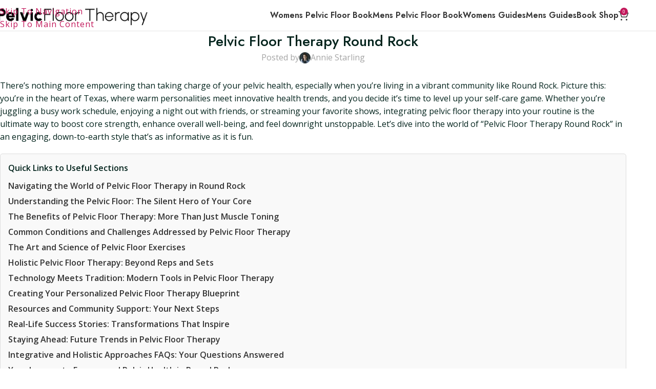

--- FILE ---
content_type: text/html; charset=UTF-8
request_url: https://glutescorepelvicfloor.com/pelvic-floor-therapy-round-rock/
body_size: 57309
content:
<!DOCTYPE html>
<html lang="en-US">
<head>
	<meta charset="UTF-8">
	<link rel="profile" href="https://gmpg.org/xfn/11">
	<link rel="pingback" href="https://glutescorepelvicfloor.com/xmlrpc.php">

	<meta name='robots' content='index, follow, max-image-preview:large, max-snippet:-1, max-video-preview:-1' />

	<!-- This site is optimized with the Yoast SEO plugin v26.7 - https://yoast.com/wordpress/plugins/seo/ -->
	<title>Pelvic Floor Therapy Round Rock</title>
	<meta name="description" content="Discover the benefits of pelvic floor therapy in Round Rock, Texas. Learn about this non-invasive treatment that targets weakened muscles" />
	<link rel="canonical" href="https://glutescorepelvicfloor.com/pelvic-floor-therapy-round-rock/" />
	<meta property="og:locale" content="en_US" />
	<meta property="og:type" content="article" />
	<meta property="og:title" content="Pelvic Floor Therapy Round Rock" />
	<meta property="og:description" content="Discover the benefits of pelvic floor therapy in Round Rock, Texas. Learn about this non-invasive treatment that targets weakened muscles" />
	<meta property="og:url" content="https://glutescorepelvicfloor.com/pelvic-floor-therapy-round-rock/" />
	<meta property="og:site_name" content="Glutes, Core &amp; Pelvic Floor | Pelvic Floor Therapy | Exercises | Workouts" />
	<meta property="article:publisher" content="https://www.facebook.com/glutescorepelvicfloor" />
	<meta property="article:published_time" content="2025-05-05T14:45:14+00:00" />
	<meta property="og:image" content="https://glutescorepelvicfloor.com/wp-content/uploads/Featured-Processed/pelvic-floor-therapy-round-rock-pelvic-floor-therapy.jpg" />
	<meta property="og:image:width" content="1920" />
	<meta property="og:image:height" content="1280" />
	<meta property="og:image:type" content="image/jpeg" />
	<meta name="author" content="Annie Starling" />
	<meta name="twitter:card" content="summary_large_image" />
	<meta name="twitter:label1" content="Written by" />
	<meta name="twitter:data1" content="Annie Starling" />
	<meta name="twitter:label2" content="Est. reading time" />
	<meta name="twitter:data2" content="3 minutes" />
	<script type="application/ld+json" class="yoast-schema-graph">{"@context":"https://schema.org","@graph":[{"@type":"Article","@id":"https://glutescorepelvicfloor.com/pelvic-floor-therapy-round-rock/#article","isPartOf":{"@id":"https://glutescorepelvicfloor.com/pelvic-floor-therapy-round-rock/"},"author":{"name":"Annie Starling","@id":"https://glutescorepelvicfloor.com/#/schema/person/d5940aa8cbfef46ca9627bd51cecdff3"},"headline":"Pelvic Floor Therapy Round Rock","datePublished":"2025-05-05T14:45:14+00:00","mainEntityOfPage":{"@id":"https://glutescorepelvicfloor.com/pelvic-floor-therapy-round-rock/"},"wordCount":3671,"publisher":{"@id":"https://glutescorepelvicfloor.com/#organization"},"image":{"@id":"https://glutescorepelvicfloor.com/pelvic-floor-therapy-round-rock/#primaryimage"},"thumbnailUrl":"https://glutescorepelvicfloor.com/wp-content/uploads/Featured-Processed/pelvic-floor-therapy-round-rock-pelvic-floor-therapy.jpg","keywords":["Pelvic Floor Therapy Guides"],"articleSection":["Pelvic Floor Therapy Guides"],"inLanguage":"en-US"},{"@type":"WebPage","@id":"https://glutescorepelvicfloor.com/pelvic-floor-therapy-round-rock/","url":"https://glutescorepelvicfloor.com/pelvic-floor-therapy-round-rock/","name":"Pelvic Floor Therapy Round Rock","isPartOf":{"@id":"https://glutescorepelvicfloor.com/#website"},"primaryImageOfPage":{"@id":"https://glutescorepelvicfloor.com/pelvic-floor-therapy-round-rock/#primaryimage"},"image":{"@id":"https://glutescorepelvicfloor.com/pelvic-floor-therapy-round-rock/#primaryimage"},"thumbnailUrl":"https://glutescorepelvicfloor.com/wp-content/uploads/Featured-Processed/pelvic-floor-therapy-round-rock-pelvic-floor-therapy.jpg","datePublished":"2025-05-05T14:45:14+00:00","description":"Discover the benefits of pelvic floor therapy in Round Rock, Texas. Learn about this non-invasive treatment that targets weakened muscles","breadcrumb":{"@id":"https://glutescorepelvicfloor.com/pelvic-floor-therapy-round-rock/#breadcrumb"},"inLanguage":"en-US","potentialAction":[{"@type":"ReadAction","target":["https://glutescorepelvicfloor.com/pelvic-floor-therapy-round-rock/"]}]},{"@type":"ImageObject","inLanguage":"en-US","@id":"https://glutescorepelvicfloor.com/pelvic-floor-therapy-round-rock/#primaryimage","url":"https://glutescorepelvicfloor.com/wp-content/uploads/Featured-Processed/pelvic-floor-therapy-round-rock-pelvic-floor-therapy.jpg","contentUrl":"https://glutescorepelvicfloor.com/wp-content/uploads/Featured-Processed/pelvic-floor-therapy-round-rock-pelvic-floor-therapy.jpg","width":1920,"height":1280,"caption":"Pelvic Floor Therapy Round Rock"},{"@type":"BreadcrumbList","@id":"https://glutescorepelvicfloor.com/pelvic-floor-therapy-round-rock/#breadcrumb","itemListElement":[{"@type":"ListItem","position":1,"name":"Home","item":"https://glutescorepelvicfloor.com/"},{"@type":"ListItem","position":2,"name":"Pelvic Floor Therapy","item":"https://glutescorepelvicfloor.com/pelvic-floor-therapy/"},{"@type":"ListItem","position":3,"name":"Pelvic Floor Therapy Round Rock"}]},{"@type":"WebSite","@id":"https://glutescorepelvicfloor.com/#website","url":"https://glutescorepelvicfloor.com/","name":"Glutes, Core &amp; Pelvic Floor | Pelvic Floor Therapy | Exercises | Workouts","description":"","publisher":{"@id":"https://glutescorepelvicfloor.com/#organization"},"potentialAction":[{"@type":"SearchAction","target":{"@type":"EntryPoint","urlTemplate":"https://glutescorepelvicfloor.com/?s={search_term_string}"},"query-input":{"@type":"PropertyValueSpecification","valueRequired":true,"valueName":"search_term_string"}}],"inLanguage":"en-US"},{"@type":"Organization","@id":"https://glutescorepelvicfloor.com/#organization","name":"Glutes, Core & Pelvic Floor","url":"https://glutescorepelvicfloor.com/","logo":{"@type":"ImageObject","inLanguage":"en-US","@id":"https://glutescorepelvicfloor.com/#/schema/logo/image/","url":"https://glutescorepelvicfloor.com/wp-content/uploads/2023/05/pelvic-floor-therapy-icon.png","contentUrl":"https://glutescorepelvicfloor.com/wp-content/uploads/2023/05/pelvic-floor-therapy-icon.png","width":512,"height":512,"caption":"Glutes, Core & Pelvic Floor"},"image":{"@id":"https://glutescorepelvicfloor.com/#/schema/logo/image/"},"sameAs":["https://www.facebook.com/glutescorepelvicfloor"]},{"@type":"Person","@id":"https://glutescorepelvicfloor.com/#/schema/person/d5940aa8cbfef46ca9627bd51cecdff3","name":"Annie Starling","image":{"@type":"ImageObject","inLanguage":"en-US","@id":"https://glutescorepelvicfloor.com/#/schema/person/image/","url":"https://glutescorepelvicfloor.com/wp-content/uploads/2023/05/cropped-pelvic-floor-therapy-annie-starling-96x96.jpg","contentUrl":"https://glutescorepelvicfloor.com/wp-content/uploads/2023/05/cropped-pelvic-floor-therapy-annie-starling-96x96.jpg","caption":"Annie Starling"},"description":"Annie Starling, MD, is a respected authority in gynaecology and women's health with over 15 years of enriching experience. Her expansive knowledge and compassionate approach have been instrumental in transforming countless lives. Alongside her medical career, Annie has an impressive acting background, bringing a unique blend of expertise and empathetic communication to her work. She's not just a doctor; she's an educator, an advocate, and a trailblazer, deeply committed to empowering women through health education. Her blog posts reflect her passion for the field, offering a wealth of insights drawn from her vast professional experience. Trust Annie to guide you on your journey to better pelvic health.","sameAs":["https://glutescorepelvicfloor.com"]}]}</script>
	<!-- / Yoast SEO plugin. -->


<link rel='dns-prefetch' href='//fonts.googleapis.com' />
<link rel="alternate" type="application/rss+xml" title="Glutes, Core &amp; Pelvic Floor | Pelvic Floor Therapy | Exercises | Workouts &raquo; Feed" href="https://glutescorepelvicfloor.com/feed/" />
<link rel="alternate" type="application/rss+xml" title="Glutes, Core &amp; Pelvic Floor | Pelvic Floor Therapy | Exercises | Workouts &raquo; Comments Feed" href="https://glutescorepelvicfloor.com/comments/feed/" />
<link rel="alternate" title="oEmbed (JSON)" type="application/json+oembed" href="https://glutescorepelvicfloor.com/wp-json/oembed/1.0/embed?url=https%3A%2F%2Fglutescorepelvicfloor.com%2Fpelvic-floor-therapy-round-rock%2F" />
<link rel="alternate" title="oEmbed (XML)" type="text/xml+oembed" href="https://glutescorepelvicfloor.com/wp-json/oembed/1.0/embed?url=https%3A%2F%2Fglutescorepelvicfloor.com%2Fpelvic-floor-therapy-round-rock%2F&#038;format=xml" />
		<style>
			.lazyload,
			.lazyloading {
				max-width: 100%;
			}
		</style>
				<!-- This site uses the Google Analytics by MonsterInsights plugin v9.11.1 - Using Analytics tracking - https://www.monsterinsights.com/ -->
							<script src="//www.googletagmanager.com/gtag/js?id=G-53J77WP499"  data-cfasync="false" data-wpfc-render="false" type="text/javascript" async></script>
			<script data-cfasync="false" data-wpfc-render="false" type="text/javascript">
				var mi_version = '9.11.1';
				var mi_track_user = true;
				var mi_no_track_reason = '';
								var MonsterInsightsDefaultLocations = {"page_location":"https:\/\/glutescorepelvicfloor.com\/pelvic-floor-therapy-round-rock\/"};
								if ( typeof MonsterInsightsPrivacyGuardFilter === 'function' ) {
					var MonsterInsightsLocations = (typeof MonsterInsightsExcludeQuery === 'object') ? MonsterInsightsPrivacyGuardFilter( MonsterInsightsExcludeQuery ) : MonsterInsightsPrivacyGuardFilter( MonsterInsightsDefaultLocations );
				} else {
					var MonsterInsightsLocations = (typeof MonsterInsightsExcludeQuery === 'object') ? MonsterInsightsExcludeQuery : MonsterInsightsDefaultLocations;
				}

								var disableStrs = [
										'ga-disable-G-53J77WP499',
									];

				/* Function to detect opted out users */
				function __gtagTrackerIsOptedOut() {
					for (var index = 0; index < disableStrs.length; index++) {
						if (document.cookie.indexOf(disableStrs[index] + '=true') > -1) {
							return true;
						}
					}

					return false;
				}

				/* Disable tracking if the opt-out cookie exists. */
				if (__gtagTrackerIsOptedOut()) {
					for (var index = 0; index < disableStrs.length; index++) {
						window[disableStrs[index]] = true;
					}
				}

				/* Opt-out function */
				function __gtagTrackerOptout() {
					for (var index = 0; index < disableStrs.length; index++) {
						document.cookie = disableStrs[index] + '=true; expires=Thu, 31 Dec 2099 23:59:59 UTC; path=/';
						window[disableStrs[index]] = true;
					}
				}

				if ('undefined' === typeof gaOptout) {
					function gaOptout() {
						__gtagTrackerOptout();
					}
				}
								window.dataLayer = window.dataLayer || [];

				window.MonsterInsightsDualTracker = {
					helpers: {},
					trackers: {},
				};
				if (mi_track_user) {
					function __gtagDataLayer() {
						dataLayer.push(arguments);
					}

					function __gtagTracker(type, name, parameters) {
						if (!parameters) {
							parameters = {};
						}

						if (parameters.send_to) {
							__gtagDataLayer.apply(null, arguments);
							return;
						}

						if (type === 'event') {
														parameters.send_to = monsterinsights_frontend.v4_id;
							var hookName = name;
							if (typeof parameters['event_category'] !== 'undefined') {
								hookName = parameters['event_category'] + ':' + name;
							}

							if (typeof MonsterInsightsDualTracker.trackers[hookName] !== 'undefined') {
								MonsterInsightsDualTracker.trackers[hookName](parameters);
							} else {
								__gtagDataLayer('event', name, parameters);
							}
							
						} else {
							__gtagDataLayer.apply(null, arguments);
						}
					}

					__gtagTracker('js', new Date());
					__gtagTracker('set', {
						'developer_id.dZGIzZG': true,
											});
					if ( MonsterInsightsLocations.page_location ) {
						__gtagTracker('set', MonsterInsightsLocations);
					}
										__gtagTracker('config', 'G-53J77WP499', {"forceSSL":"true","link_attribution":"true"} );
										window.gtag = __gtagTracker;										(function () {
						/* https://developers.google.com/analytics/devguides/collection/analyticsjs/ */
						/* ga and __gaTracker compatibility shim. */
						var noopfn = function () {
							return null;
						};
						var newtracker = function () {
							return new Tracker();
						};
						var Tracker = function () {
							return null;
						};
						var p = Tracker.prototype;
						p.get = noopfn;
						p.set = noopfn;
						p.send = function () {
							var args = Array.prototype.slice.call(arguments);
							args.unshift('send');
							__gaTracker.apply(null, args);
						};
						var __gaTracker = function () {
							var len = arguments.length;
							if (len === 0) {
								return;
							}
							var f = arguments[len - 1];
							if (typeof f !== 'object' || f === null || typeof f.hitCallback !== 'function') {
								if ('send' === arguments[0]) {
									var hitConverted, hitObject = false, action;
									if ('event' === arguments[1]) {
										if ('undefined' !== typeof arguments[3]) {
											hitObject = {
												'eventAction': arguments[3],
												'eventCategory': arguments[2],
												'eventLabel': arguments[4],
												'value': arguments[5] ? arguments[5] : 1,
											}
										}
									}
									if ('pageview' === arguments[1]) {
										if ('undefined' !== typeof arguments[2]) {
											hitObject = {
												'eventAction': 'page_view',
												'page_path': arguments[2],
											}
										}
									}
									if (typeof arguments[2] === 'object') {
										hitObject = arguments[2];
									}
									if (typeof arguments[5] === 'object') {
										Object.assign(hitObject, arguments[5]);
									}
									if ('undefined' !== typeof arguments[1].hitType) {
										hitObject = arguments[1];
										if ('pageview' === hitObject.hitType) {
											hitObject.eventAction = 'page_view';
										}
									}
									if (hitObject) {
										action = 'timing' === arguments[1].hitType ? 'timing_complete' : hitObject.eventAction;
										hitConverted = mapArgs(hitObject);
										__gtagTracker('event', action, hitConverted);
									}
								}
								return;
							}

							function mapArgs(args) {
								var arg, hit = {};
								var gaMap = {
									'eventCategory': 'event_category',
									'eventAction': 'event_action',
									'eventLabel': 'event_label',
									'eventValue': 'event_value',
									'nonInteraction': 'non_interaction',
									'timingCategory': 'event_category',
									'timingVar': 'name',
									'timingValue': 'value',
									'timingLabel': 'event_label',
									'page': 'page_path',
									'location': 'page_location',
									'title': 'page_title',
									'referrer' : 'page_referrer',
								};
								for (arg in args) {
																		if (!(!args.hasOwnProperty(arg) || !gaMap.hasOwnProperty(arg))) {
										hit[gaMap[arg]] = args[arg];
									} else {
										hit[arg] = args[arg];
									}
								}
								return hit;
							}

							try {
								f.hitCallback();
							} catch (ex) {
							}
						};
						__gaTracker.create = newtracker;
						__gaTracker.getByName = newtracker;
						__gaTracker.getAll = function () {
							return [];
						};
						__gaTracker.remove = noopfn;
						__gaTracker.loaded = true;
						window['__gaTracker'] = __gaTracker;
					})();
									} else {
										console.log("");
					(function () {
						function __gtagTracker() {
							return null;
						}

						window['__gtagTracker'] = __gtagTracker;
						window['gtag'] = __gtagTracker;
					})();
									}
			</script>
							<!-- / Google Analytics by MonsterInsights -->
		<style id='wp-img-auto-sizes-contain-inline-css' type='text/css'>
img:is([sizes=auto i],[sizes^="auto," i]){contain-intrinsic-size:3000px 1500px}
/*# sourceURL=wp-img-auto-sizes-contain-inline-css */
</style>
<link rel='stylesheet' id='wp-block-library-css' href='https://glutescorepelvicfloor.com/wp-includes/css/dist/block-library/style.min.css?ver=6.9' type='text/css' media='all' />
<style id='global-styles-inline-css' type='text/css'>
:root{--wp--preset--aspect-ratio--square: 1;--wp--preset--aspect-ratio--4-3: 4/3;--wp--preset--aspect-ratio--3-4: 3/4;--wp--preset--aspect-ratio--3-2: 3/2;--wp--preset--aspect-ratio--2-3: 2/3;--wp--preset--aspect-ratio--16-9: 16/9;--wp--preset--aspect-ratio--9-16: 9/16;--wp--preset--color--black: #000000;--wp--preset--color--cyan-bluish-gray: #abb8c3;--wp--preset--color--white: #ffffff;--wp--preset--color--pale-pink: #f78da7;--wp--preset--color--vivid-red: #cf2e2e;--wp--preset--color--luminous-vivid-orange: #ff6900;--wp--preset--color--luminous-vivid-amber: #fcb900;--wp--preset--color--light-green-cyan: #7bdcb5;--wp--preset--color--vivid-green-cyan: #00d084;--wp--preset--color--pale-cyan-blue: #8ed1fc;--wp--preset--color--vivid-cyan-blue: #0693e3;--wp--preset--color--vivid-purple: #9b51e0;--wp--preset--gradient--vivid-cyan-blue-to-vivid-purple: linear-gradient(135deg,rgb(6,147,227) 0%,rgb(155,81,224) 100%);--wp--preset--gradient--light-green-cyan-to-vivid-green-cyan: linear-gradient(135deg,rgb(122,220,180) 0%,rgb(0,208,130) 100%);--wp--preset--gradient--luminous-vivid-amber-to-luminous-vivid-orange: linear-gradient(135deg,rgb(252,185,0) 0%,rgb(255,105,0) 100%);--wp--preset--gradient--luminous-vivid-orange-to-vivid-red: linear-gradient(135deg,rgb(255,105,0) 0%,rgb(207,46,46) 100%);--wp--preset--gradient--very-light-gray-to-cyan-bluish-gray: linear-gradient(135deg,rgb(238,238,238) 0%,rgb(169,184,195) 100%);--wp--preset--gradient--cool-to-warm-spectrum: linear-gradient(135deg,rgb(74,234,220) 0%,rgb(151,120,209) 20%,rgb(207,42,186) 40%,rgb(238,44,130) 60%,rgb(251,105,98) 80%,rgb(254,248,76) 100%);--wp--preset--gradient--blush-light-purple: linear-gradient(135deg,rgb(255,206,236) 0%,rgb(152,150,240) 100%);--wp--preset--gradient--blush-bordeaux: linear-gradient(135deg,rgb(254,205,165) 0%,rgb(254,45,45) 50%,rgb(107,0,62) 100%);--wp--preset--gradient--luminous-dusk: linear-gradient(135deg,rgb(255,203,112) 0%,rgb(199,81,192) 50%,rgb(65,88,208) 100%);--wp--preset--gradient--pale-ocean: linear-gradient(135deg,rgb(255,245,203) 0%,rgb(182,227,212) 50%,rgb(51,167,181) 100%);--wp--preset--gradient--electric-grass: linear-gradient(135deg,rgb(202,248,128) 0%,rgb(113,206,126) 100%);--wp--preset--gradient--midnight: linear-gradient(135deg,rgb(2,3,129) 0%,rgb(40,116,252) 100%);--wp--preset--font-size--small: 13px;--wp--preset--font-size--medium: 20px;--wp--preset--font-size--large: 36px;--wp--preset--font-size--x-large: 42px;--wp--preset--spacing--20: 0.44rem;--wp--preset--spacing--30: 0.67rem;--wp--preset--spacing--40: 1rem;--wp--preset--spacing--50: 1.5rem;--wp--preset--spacing--60: 2.25rem;--wp--preset--spacing--70: 3.38rem;--wp--preset--spacing--80: 5.06rem;--wp--preset--shadow--natural: 6px 6px 9px rgba(0, 0, 0, 0.2);--wp--preset--shadow--deep: 12px 12px 50px rgba(0, 0, 0, 0.4);--wp--preset--shadow--sharp: 6px 6px 0px rgba(0, 0, 0, 0.2);--wp--preset--shadow--outlined: 6px 6px 0px -3px rgb(255, 255, 255), 6px 6px rgb(0, 0, 0);--wp--preset--shadow--crisp: 6px 6px 0px rgb(0, 0, 0);}:where(body) { margin: 0; }.wp-site-blocks > .alignleft { float: left; margin-right: 2em; }.wp-site-blocks > .alignright { float: right; margin-left: 2em; }.wp-site-blocks > .aligncenter { justify-content: center; margin-left: auto; margin-right: auto; }:where(.is-layout-flex){gap: 0.5em;}:where(.is-layout-grid){gap: 0.5em;}.is-layout-flow > .alignleft{float: left;margin-inline-start: 0;margin-inline-end: 2em;}.is-layout-flow > .alignright{float: right;margin-inline-start: 2em;margin-inline-end: 0;}.is-layout-flow > .aligncenter{margin-left: auto !important;margin-right: auto !important;}.is-layout-constrained > .alignleft{float: left;margin-inline-start: 0;margin-inline-end: 2em;}.is-layout-constrained > .alignright{float: right;margin-inline-start: 2em;margin-inline-end: 0;}.is-layout-constrained > .aligncenter{margin-left: auto !important;margin-right: auto !important;}.is-layout-constrained > :where(:not(.alignleft):not(.alignright):not(.alignfull)){margin-left: auto !important;margin-right: auto !important;}body .is-layout-flex{display: flex;}.is-layout-flex{flex-wrap: wrap;align-items: center;}.is-layout-flex > :is(*, div){margin: 0;}body .is-layout-grid{display: grid;}.is-layout-grid > :is(*, div){margin: 0;}body{padding-top: 0px;padding-right: 0px;padding-bottom: 0px;padding-left: 0px;}a:where(:not(.wp-element-button)){text-decoration: none;}:root :where(.wp-element-button, .wp-block-button__link){background-color: #32373c;border-width: 0;color: #fff;font-family: inherit;font-size: inherit;font-style: inherit;font-weight: inherit;letter-spacing: inherit;line-height: inherit;padding-top: calc(0.667em + 2px);padding-right: calc(1.333em + 2px);padding-bottom: calc(0.667em + 2px);padding-left: calc(1.333em + 2px);text-decoration: none;text-transform: inherit;}.has-black-color{color: var(--wp--preset--color--black) !important;}.has-cyan-bluish-gray-color{color: var(--wp--preset--color--cyan-bluish-gray) !important;}.has-white-color{color: var(--wp--preset--color--white) !important;}.has-pale-pink-color{color: var(--wp--preset--color--pale-pink) !important;}.has-vivid-red-color{color: var(--wp--preset--color--vivid-red) !important;}.has-luminous-vivid-orange-color{color: var(--wp--preset--color--luminous-vivid-orange) !important;}.has-luminous-vivid-amber-color{color: var(--wp--preset--color--luminous-vivid-amber) !important;}.has-light-green-cyan-color{color: var(--wp--preset--color--light-green-cyan) !important;}.has-vivid-green-cyan-color{color: var(--wp--preset--color--vivid-green-cyan) !important;}.has-pale-cyan-blue-color{color: var(--wp--preset--color--pale-cyan-blue) !important;}.has-vivid-cyan-blue-color{color: var(--wp--preset--color--vivid-cyan-blue) !important;}.has-vivid-purple-color{color: var(--wp--preset--color--vivid-purple) !important;}.has-black-background-color{background-color: var(--wp--preset--color--black) !important;}.has-cyan-bluish-gray-background-color{background-color: var(--wp--preset--color--cyan-bluish-gray) !important;}.has-white-background-color{background-color: var(--wp--preset--color--white) !important;}.has-pale-pink-background-color{background-color: var(--wp--preset--color--pale-pink) !important;}.has-vivid-red-background-color{background-color: var(--wp--preset--color--vivid-red) !important;}.has-luminous-vivid-orange-background-color{background-color: var(--wp--preset--color--luminous-vivid-orange) !important;}.has-luminous-vivid-amber-background-color{background-color: var(--wp--preset--color--luminous-vivid-amber) !important;}.has-light-green-cyan-background-color{background-color: var(--wp--preset--color--light-green-cyan) !important;}.has-vivid-green-cyan-background-color{background-color: var(--wp--preset--color--vivid-green-cyan) !important;}.has-pale-cyan-blue-background-color{background-color: var(--wp--preset--color--pale-cyan-blue) !important;}.has-vivid-cyan-blue-background-color{background-color: var(--wp--preset--color--vivid-cyan-blue) !important;}.has-vivid-purple-background-color{background-color: var(--wp--preset--color--vivid-purple) !important;}.has-black-border-color{border-color: var(--wp--preset--color--black) !important;}.has-cyan-bluish-gray-border-color{border-color: var(--wp--preset--color--cyan-bluish-gray) !important;}.has-white-border-color{border-color: var(--wp--preset--color--white) !important;}.has-pale-pink-border-color{border-color: var(--wp--preset--color--pale-pink) !important;}.has-vivid-red-border-color{border-color: var(--wp--preset--color--vivid-red) !important;}.has-luminous-vivid-orange-border-color{border-color: var(--wp--preset--color--luminous-vivid-orange) !important;}.has-luminous-vivid-amber-border-color{border-color: var(--wp--preset--color--luminous-vivid-amber) !important;}.has-light-green-cyan-border-color{border-color: var(--wp--preset--color--light-green-cyan) !important;}.has-vivid-green-cyan-border-color{border-color: var(--wp--preset--color--vivid-green-cyan) !important;}.has-pale-cyan-blue-border-color{border-color: var(--wp--preset--color--pale-cyan-blue) !important;}.has-vivid-cyan-blue-border-color{border-color: var(--wp--preset--color--vivid-cyan-blue) !important;}.has-vivid-purple-border-color{border-color: var(--wp--preset--color--vivid-purple) !important;}.has-vivid-cyan-blue-to-vivid-purple-gradient-background{background: var(--wp--preset--gradient--vivid-cyan-blue-to-vivid-purple) !important;}.has-light-green-cyan-to-vivid-green-cyan-gradient-background{background: var(--wp--preset--gradient--light-green-cyan-to-vivid-green-cyan) !important;}.has-luminous-vivid-amber-to-luminous-vivid-orange-gradient-background{background: var(--wp--preset--gradient--luminous-vivid-amber-to-luminous-vivid-orange) !important;}.has-luminous-vivid-orange-to-vivid-red-gradient-background{background: var(--wp--preset--gradient--luminous-vivid-orange-to-vivid-red) !important;}.has-very-light-gray-to-cyan-bluish-gray-gradient-background{background: var(--wp--preset--gradient--very-light-gray-to-cyan-bluish-gray) !important;}.has-cool-to-warm-spectrum-gradient-background{background: var(--wp--preset--gradient--cool-to-warm-spectrum) !important;}.has-blush-light-purple-gradient-background{background: var(--wp--preset--gradient--blush-light-purple) !important;}.has-blush-bordeaux-gradient-background{background: var(--wp--preset--gradient--blush-bordeaux) !important;}.has-luminous-dusk-gradient-background{background: var(--wp--preset--gradient--luminous-dusk) !important;}.has-pale-ocean-gradient-background{background: var(--wp--preset--gradient--pale-ocean) !important;}.has-electric-grass-gradient-background{background: var(--wp--preset--gradient--electric-grass) !important;}.has-midnight-gradient-background{background: var(--wp--preset--gradient--midnight) !important;}.has-small-font-size{font-size: var(--wp--preset--font-size--small) !important;}.has-medium-font-size{font-size: var(--wp--preset--font-size--medium) !important;}.has-large-font-size{font-size: var(--wp--preset--font-size--large) !important;}.has-x-large-font-size{font-size: var(--wp--preset--font-size--x-large) !important;}
/*# sourceURL=global-styles-inline-css */
</style>

<link rel='stylesheet' id='lmw-contents-table-style-css' href='https://glutescorepelvicfloor.com/wp-content/plugins/lmw-contents-table/css/styles.css?ver=6.9' type='text/css' media='all' />
<style id='woocommerce-inline-inline-css' type='text/css'>
.woocommerce form .form-row .required { visibility: visible; }
/*# sourceURL=woocommerce-inline-inline-css */
</style>
<link rel='stylesheet' id='fontawesome-css' href='https://glutescorepelvicfloor.com/wp-content/plugins/wp-user-profile-avatar/assets/lib/fontawesome/all.css?ver=4.4.0' type='text/css' media='all' />
<link rel='stylesheet' id='buttons-css' href='https://glutescorepelvicfloor.com/wp-includes/css/buttons.min.css?ver=6.9' type='text/css' media='all' />
<link rel='stylesheet' id='dashicons-css' href='https://glutescorepelvicfloor.com/wp-includes/css/dashicons.min.css?ver=6.9' type='text/css' media='all' />
<link rel='stylesheet' id='mediaelement-css' href='https://glutescorepelvicfloor.com/wp-includes/js/mediaelement/mediaelementplayer-legacy.min.css?ver=4.2.17' type='text/css' media='all' />
<link rel='stylesheet' id='wp-mediaelement-css' href='https://glutescorepelvicfloor.com/wp-includes/js/mediaelement/wp-mediaelement.min.css?ver=6.9' type='text/css' media='all' />
<link rel='stylesheet' id='media-views-css' href='https://glutescorepelvicfloor.com/wp-includes/css/media-views.min.css?ver=6.9' type='text/css' media='all' />
<link rel='stylesheet' id='imgareaselect-css' href='https://glutescorepelvicfloor.com/wp-includes/js/imgareaselect/imgareaselect.css?ver=0.9.8' type='text/css' media='all' />
<link rel='stylesheet' id='wp-user-profile-avatar-frontend-css' href='https://glutescorepelvicfloor.com/wp-content/plugins/wp-user-profile-avatar/assets/css/frontend.min.css?ver=1.0.6' type='text/css' media='all' />
<link rel='stylesheet' id='__EPYT__style-css' href='https://glutescorepelvicfloor.com/wp-content/plugins/youtube-embed-plus/styles/ytprefs.min.css?ver=14.2.4' type='text/css' media='all' />
<style id='__EPYT__style-inline-css' type='text/css'>

                .epyt-gallery-thumb {
                        width: 33.333%;
                }
                
/*# sourceURL=__EPYT__style-inline-css */
</style>
<link rel='stylesheet' id='js_composer_front-css' href='https://glutescorepelvicfloor.com/wp-content/plugins/js_composer/assets/css/js_composer.min.css?ver=8.7.2' type='text/css' media='all' />
<link rel='stylesheet' id='wd-style-base-css' href='https://glutescorepelvicfloor.com/wp-content/themes/woodmart/css/parts/base.min.css?ver=8.3.6' type='text/css' media='all' />
<link rel='stylesheet' id='wd-helpers-wpb-elem-css' href='https://glutescorepelvicfloor.com/wp-content/themes/woodmart/css/parts/helpers-wpb-elem.min.css?ver=8.3.6' type='text/css' media='all' />
<link rel='stylesheet' id='wd-wpbakery-base-css' href='https://glutescorepelvicfloor.com/wp-content/themes/woodmart/css/parts/int-wpb-base.min.css?ver=8.3.6' type='text/css' media='all' />
<link rel='stylesheet' id='wd-wpbakery-base-deprecated-css' href='https://glutescorepelvicfloor.com/wp-content/themes/woodmart/css/parts/int-wpb-base-deprecated.min.css?ver=8.3.6' type='text/css' media='all' />
<link rel='stylesheet' id='wd-woocommerce-base-css' href='https://glutescorepelvicfloor.com/wp-content/themes/woodmart/css/parts/woocommerce-base.min.css?ver=8.3.6' type='text/css' media='all' />
<link rel='stylesheet' id='wd-mod-star-rating-css' href='https://glutescorepelvicfloor.com/wp-content/themes/woodmart/css/parts/mod-star-rating.min.css?ver=8.3.6' type='text/css' media='all' />
<link rel='stylesheet' id='wd-woocommerce-block-notices-css' href='https://glutescorepelvicfloor.com/wp-content/themes/woodmart/css/parts/woo-mod-block-notices.min.css?ver=8.3.6' type='text/css' media='all' />
<link rel='stylesheet' id='wd-woo-opt-hide-larger-price-css' href='https://glutescorepelvicfloor.com/wp-content/themes/woodmart/css/parts/woo-opt-hide-larger-price.min.css?ver=8.3.6' type='text/css' media='all' />
<link rel='stylesheet' id='wd-wp-blocks-css' href='https://glutescorepelvicfloor.com/wp-content/themes/woodmart/css/parts/wp-blocks.min.css?ver=8.3.6' type='text/css' media='all' />
<link rel='stylesheet' id='child-style-css' href='https://glutescorepelvicfloor.com/wp-content/themes/woodmart-child/style.css?ver=8.3.6' type='text/css' media='all' />
<link rel='stylesheet' id='wd-header-base-css' href='https://glutescorepelvicfloor.com/wp-content/themes/woodmart/css/parts/header-base.min.css?ver=8.3.6' type='text/css' media='all' />
<link rel='stylesheet' id='wd-mod-tools-css' href='https://glutescorepelvicfloor.com/wp-content/themes/woodmart/css/parts/mod-tools.min.css?ver=8.3.6' type='text/css' media='all' />
<link rel='stylesheet' id='wd-header-elements-base-css' href='https://glutescorepelvicfloor.com/wp-content/themes/woodmart/css/parts/header-el-base.min.css?ver=8.3.6' type='text/css' media='all' />
<link rel='stylesheet' id='wd-social-icons-css' href='https://glutescorepelvicfloor.com/wp-content/themes/woodmart/css/parts/el-social-icons.min.css?ver=8.3.6' type='text/css' media='all' />
<link rel='stylesheet' id='wd-header-cart-side-css' href='https://glutescorepelvicfloor.com/wp-content/themes/woodmart/css/parts/header-el-cart-side.min.css?ver=8.3.6' type='text/css' media='all' />
<link rel='stylesheet' id='wd-header-cart-css' href='https://glutescorepelvicfloor.com/wp-content/themes/woodmart/css/parts/header-el-cart.min.css?ver=8.3.6' type='text/css' media='all' />
<link rel='stylesheet' id='wd-widget-shopping-cart-css' href='https://glutescorepelvicfloor.com/wp-content/themes/woodmart/css/parts/woo-widget-shopping-cart.min.css?ver=8.3.6' type='text/css' media='all' />
<link rel='stylesheet' id='wd-widget-product-list-css' href='https://glutescorepelvicfloor.com/wp-content/themes/woodmart/css/parts/woo-widget-product-list.min.css?ver=8.3.6' type='text/css' media='all' />
<link rel='stylesheet' id='wd-header-mobile-nav-dropdown-css' href='https://glutescorepelvicfloor.com/wp-content/themes/woodmart/css/parts/header-el-mobile-nav-dropdown.min.css?ver=8.3.6' type='text/css' media='all' />
<link rel='stylesheet' id='wd-page-title-css' href='https://glutescorepelvicfloor.com/wp-content/themes/woodmart/css/parts/page-title.min.css?ver=8.3.6' type='text/css' media='all' />
<link rel='stylesheet' id='wd-post-types-mod-predefined-css' href='https://glutescorepelvicfloor.com/wp-content/themes/woodmart/css/parts/post-types-mod-predefined.min.css?ver=8.3.6' type='text/css' media='all' />
<link rel='stylesheet' id='wd-post-types-mod-categories-style-bg-css' href='https://glutescorepelvicfloor.com/wp-content/themes/woodmart/css/parts/post-types-mod-categories-style-bg.min.css?ver=8.3.6' type='text/css' media='all' />
<link rel='stylesheet' id='wd-blog-single-predefined-css' href='https://glutescorepelvicfloor.com/wp-content/themes/woodmart/css/parts/blog-single-predefined.min.css?ver=8.3.6' type='text/css' media='all' />
<link rel='stylesheet' id='wd-blog-mod-author-css' href='https://glutescorepelvicfloor.com/wp-content/themes/woodmart/css/parts/blog-mod-author.min.css?ver=8.3.6' type='text/css' media='all' />
<link rel='stylesheet' id='wd-blog-mod-comments-button-css' href='https://glutescorepelvicfloor.com/wp-content/themes/woodmart/css/parts/blog-mod-comments-button.min.css?ver=8.3.6' type='text/css' media='all' />
<link rel='stylesheet' id='wd-section-title-css' href='https://glutescorepelvicfloor.com/wp-content/themes/woodmart/css/parts/el-section-title.min.css?ver=8.3.6' type='text/css' media='all' />
<link rel='stylesheet' id='wd-mod-highlighted-text-css' href='https://glutescorepelvicfloor.com/wp-content/themes/woodmart/css/parts/mod-highlighted-text.min.css?ver=8.3.6' type='text/css' media='all' />
<link rel='stylesheet' id='wd-button-css' href='https://glutescorepelvicfloor.com/wp-content/themes/woodmart/css/parts/el-button.min.css?ver=8.3.6' type='text/css' media='all' />
<link rel='stylesheet' id='wd-blog-el-author-bio-css' href='https://glutescorepelvicfloor.com/wp-content/themes/woodmart/css/parts/blog-el-author-bio.min.css?ver=8.3.6' type='text/css' media='all' />
<link rel='stylesheet' id='wd-single-post-el-tags-css' href='https://glutescorepelvicfloor.com/wp-content/themes/woodmart/css/parts/single-post-el-tags.min.css?ver=8.3.6' type='text/css' media='all' />
<link rel='stylesheet' id='wd-social-icons-styles-css' href='https://glutescorepelvicfloor.com/wp-content/themes/woodmart/css/parts/el-social-styles.min.css?ver=8.3.6' type='text/css' media='all' />
<link rel='stylesheet' id='wd-post-types-el-page-navigation-css' href='https://glutescorepelvicfloor.com/wp-content/themes/woodmart/css/parts/post-types-el-page-navigation.min.css?ver=8.3.6' type='text/css' media='all' />
<link rel='stylesheet' id='wd-blog-loop-base-css' href='https://glutescorepelvicfloor.com/wp-content/themes/woodmart/css/parts/blog-loop-base.min.css?ver=8.3.6' type='text/css' media='all' />
<link rel='stylesheet' id='wd-blog-loop-design-masonry-css' href='https://glutescorepelvicfloor.com/wp-content/themes/woodmart/css/parts/blog-loop-design-masonry.min.css?ver=8.3.6' type='text/css' media='all' />
<link rel='stylesheet' id='wd-swiper-css' href='https://glutescorepelvicfloor.com/wp-content/themes/woodmart/css/parts/lib-swiper.min.css?ver=8.3.6' type='text/css' media='all' />
<link rel='stylesheet' id='wd-swiper-arrows-css' href='https://glutescorepelvicfloor.com/wp-content/themes/woodmart/css/parts/lib-swiper-arrows.min.css?ver=8.3.6' type='text/css' media='all' />
<link rel='stylesheet' id='wd-swiper-pagin-css' href='https://glutescorepelvicfloor.com/wp-content/themes/woodmart/css/parts/lib-swiper-pagin.min.css?ver=8.3.6' type='text/css' media='all' />
<link rel='stylesheet' id='wd-post-types-mod-comments-css' href='https://glutescorepelvicfloor.com/wp-content/themes/woodmart/css/parts/post-types-mod-comments.min.css?ver=8.3.6' type='text/css' media='all' />
<link rel='stylesheet' id='wd-widget-collapse-css' href='https://glutescorepelvicfloor.com/wp-content/themes/woodmart/css/parts/opt-widget-collapse.min.css?ver=8.3.6' type='text/css' media='all' />
<link rel='stylesheet' id='wd-footer-base-css' href='https://glutescorepelvicfloor.com/wp-content/themes/woodmart/css/parts/footer-base.min.css?ver=8.3.6' type='text/css' media='all' />
<link rel='stylesheet' id='xts-google-fonts-css' href='https://fonts.googleapis.com/css?family=Open+Sans%3A400%2C600%7CJost%3A400%2C600%2C500%7CLato%3A400%2C700%7CPoppins%3A400%2C600%7CQuicksand%3A400%2C600%2C700&#038;ver=8.3.6' type='text/css' media='all' />
<script type="text/javascript" src="https://glutescorepelvicfloor.com/wp-content/plugins/google-analytics-for-wordpress/assets/js/frontend-gtag.js?ver=9.11.1" id="monsterinsights-frontend-script-js" async="async" data-wp-strategy="async"></script>
<script data-cfasync="false" data-wpfc-render="false" type="text/javascript" id='monsterinsights-frontend-script-js-extra'>/* <![CDATA[ */
var monsterinsights_frontend = {"js_events_tracking":"true","download_extensions":"doc,pdf,ppt,zip,xls,docx,pptx,xlsx","inbound_paths":"[{\"path\":\"\\\/go\\\/\",\"label\":\"affiliate\"},{\"path\":\"\\\/recommend\\\/\",\"label\":\"affiliate\"}]","home_url":"https:\/\/glutescorepelvicfloor.com","hash_tracking":"false","v4_id":"G-53J77WP499"};/* ]]> */
</script>
<script type="text/javascript" src="https://glutescorepelvicfloor.com/wp-includes/js/jquery/jquery.min.js?ver=3.7.1" id="jquery-core-js"></script>
<script type="text/javascript" src="https://glutescorepelvicfloor.com/wp-includes/js/jquery/jquery-migrate.min.js?ver=3.4.1" id="jquery-migrate-js"></script>
<script type="text/javascript" src="https://glutescorepelvicfloor.com/wp-content/plugins/woocommerce/assets/js/jquery-blockui/jquery.blockUI.min.js?ver=2.7.0-wc.10.4.3" id="wc-jquery-blockui-js" data-wp-strategy="defer"></script>
<script type="text/javascript" id="wc-add-to-cart-js-extra">
/* <![CDATA[ */
var wc_add_to_cart_params = {"ajax_url":"/wp-admin/admin-ajax.php","wc_ajax_url":"/?wc-ajax=%%endpoint%%","i18n_view_cart":"View cart","cart_url":"https://glutescorepelvicfloor.com/cart/","is_cart":"","cart_redirect_after_add":"no"};
//# sourceURL=wc-add-to-cart-js-extra
/* ]]> */
</script>
<script type="text/javascript" src="https://glutescorepelvicfloor.com/wp-content/plugins/woocommerce/assets/js/frontend/add-to-cart.min.js?ver=10.4.3" id="wc-add-to-cart-js" data-wp-strategy="defer"></script>
<script type="text/javascript" src="https://glutescorepelvicfloor.com/wp-content/plugins/woocommerce/assets/js/js-cookie/js.cookie.min.js?ver=2.1.4-wc.10.4.3" id="wc-js-cookie-js" defer="defer" data-wp-strategy="defer"></script>
<script type="text/javascript" id="woocommerce-js-extra">
/* <![CDATA[ */
var woocommerce_params = {"ajax_url":"/wp-admin/admin-ajax.php","wc_ajax_url":"/?wc-ajax=%%endpoint%%","i18n_password_show":"Show password","i18n_password_hide":"Hide password"};
//# sourceURL=woocommerce-js-extra
/* ]]> */
</script>
<script type="text/javascript" src="https://glutescorepelvicfloor.com/wp-content/plugins/woocommerce/assets/js/frontend/woocommerce.min.js?ver=10.4.3" id="woocommerce-js" defer="defer" data-wp-strategy="defer"></script>
<script type="text/javascript" id="utils-js-extra">
/* <![CDATA[ */
var userSettings = {"url":"/","uid":"0","time":"1768825315","secure":"1"};
//# sourceURL=utils-js-extra
/* ]]> */
</script>
<script type="text/javascript" src="https://glutescorepelvicfloor.com/wp-includes/js/utils.min.js?ver=6.9" id="utils-js"></script>
<script type="text/javascript" src="https://glutescorepelvicfloor.com/wp-includes/js/plupload/moxie.min.js?ver=1.3.5.1" id="moxiejs-js"></script>
<script type="text/javascript" src="https://glutescorepelvicfloor.com/wp-includes/js/plupload/plupload.min.js?ver=2.1.9" id="plupload-js"></script>
<script type="text/javascript" src="https://glutescorepelvicfloor.com/wp-content/plugins/js_composer/assets/js/vendors/woocommerce-add-to-cart.js?ver=8.7.2" id="vc_woocommerce-add-to-cart-js-js"></script>
<script type="text/javascript" src="https://glutescorepelvicfloor.com/wp-content/themes/woodmart/js/libs/device.min.js?ver=8.3.6" id="wd-device-library-js"></script>
<script type="text/javascript" src="https://glutescorepelvicfloor.com/wp-content/themes/woodmart/js/scripts/global/scrollBar.min.js?ver=8.3.6" id="wd-scrollbar-js"></script>
<script type="text/javascript" id="__ytprefs__-js-extra">
/* <![CDATA[ */
var _EPYT_ = {"ajaxurl":"https://glutescorepelvicfloor.com/wp-admin/admin-ajax.php","security":"6e3be0584d","gallery_scrolloffset":"20","eppathtoscripts":"https://glutescorepelvicfloor.com/wp-content/plugins/youtube-embed-plus/scripts/","eppath":"https://glutescorepelvicfloor.com/wp-content/plugins/youtube-embed-plus/","epresponsiveselector":"[\"iframe.__youtube_prefs_widget__\"]","epdovol":"1","version":"14.2.4","evselector":"iframe.__youtube_prefs__[src], iframe[src*=\"youtube.com/embed/\"], iframe[src*=\"youtube-nocookie.com/embed/\"]","ajax_compat":"","maxres_facade":"eager","ytapi_load":"light","pause_others":"","stopMobileBuffer":"1","facade_mode":"","not_live_on_channel":""};
//# sourceURL=__ytprefs__-js-extra
/* ]]> */
</script>
<script type="text/javascript" src="https://glutescorepelvicfloor.com/wp-content/plugins/youtube-embed-plus/scripts/ytprefs.min.js?ver=14.2.4" id="__ytprefs__-js"></script>
<script></script><link rel="https://api.w.org/" href="https://glutescorepelvicfloor.com/wp-json/" /><link rel="alternate" title="JSON" type="application/json" href="https://glutescorepelvicfloor.com/wp-json/wp/v2/posts/9613" /><link rel="EditURI" type="application/rsd+xml" title="RSD" href="https://glutescorepelvicfloor.com/xmlrpc.php?rsd" />
<meta name="generator" content="WordPress 6.9" />
<meta name="generator" content="WooCommerce 10.4.3" />
<link rel='shortlink' href='https://glutescorepelvicfloor.com/?p=9613' />
<!-- Meta Pixel Code -->
<script>
!function(f,b,e,v,n,t,s)
{if(f.fbq)return;n=f.fbq=function(){n.callMethod?
n.callMethod.apply(n,arguments):n.queue.push(arguments)};
if(!f._fbq)f._fbq=n;n.push=n;n.loaded=!0;n.version='2.0';
n.queue=[];t=b.createElement(e);t.async=!0;
t.src=v;s=b.getElementsByTagName(e)[0];
s.parentNode.insertBefore(t,s)}(window, document,'script',
'https://connect.facebook.net/en_US/fbevents.js');
fbq('init', '1382667389451370');
fbq('track', 'PageView');
</script>
<noscript><img height="1" width="1" style="display:none"
src="https://www.facebook.com/tr?id=1382667389451370&ev=PageView&noscript=1"
/></noscript>
<!-- End Meta Pixel Code -->
<!-- Meta Pixel Code -->
<script>
!function(f,b,e,v,n,t,s)
{if(f.fbq)return;n=f.fbq=function(){n.callMethod?
n.callMethod.apply(n,arguments):n.queue.push(arguments)};
if(!f._fbq)f._fbq=n;n.push=n;n.loaded=!0;n.version='2.0';
n.queue=[];t=b.createElement(e);t.async=!0;
t.src=v;s=b.getElementsByTagName(e)[0];
s.parentNode.insertBefore(t,s)}(window, document,'script',
'https://connect.facebook.net/en_US/fbevents.js');
fbq('init', '757038469473789');
fbq('track', 'PageView');
</script>
<noscript><img height="1" width="1" style="display:none"
src="https://www.facebook.com/tr?id=757038469473789&ev=PageView&noscript=1"
/></noscript>
<!-- End Meta Pixel Code --><!-- Starting: Conversion Tracking for WooCommerce (https://wordpress.org/plugins/woocommerce-conversion-tracking/) -->
        <script>
            !function(f,b,e,v,n,t,s){if(f.fbq)return;n=f.fbq=function(){n.callMethod?
            n.callMethod.apply(n,arguments):n.queue.push(arguments)};if(!f._fbq)f._fbq=n;
            n.push=n;n.loaded=!0;n.version='2.0';n.queue=[];t=b.createElement(e);t.async=!0;
            t.src=v;s=b.getElementsByTagName(e)[0];s.parentNode.insertBefore(t,s)}(window,
            document,'script','https://connect.facebook.net/en_US/fbevents.js');

            fbq('init', '1382667389451370', {});fbq('track', 'PageView', {});        </script>
                <script>
            (function (window, document) {
                if (window.wcfbq) return;
                window.wcfbq = (function () {
                    if (arguments.length > 0) {
                        var pixelId, trackType, contentObj;

                        if (typeof arguments[0] == 'string') pixelId = arguments[0];
                        if (typeof arguments[1] == 'string') trackType = arguments[1];
                        if (typeof arguments[2] == 'object') contentObj = arguments[2];

                        var params = [];
                        if (typeof pixelId === 'string' && pixelId.replace(/\s+/gi, '') != '' &&
                        typeof trackType === 'string' && trackType.replace(/\s+/gi, '')) {
                            params.push('id=' + encodeURIComponent(pixelId));
                            switch (trackType) {
                                case 'PageView':
                                case 'ViewContent':
                                case 'Search':
                                case 'AddToCart':
                                case 'InitiateCheckout':
                                case 'AddPaymentInfo':
                                case 'Lead':
                                case 'CompleteRegistration':
                                case 'Purchase':
                                case 'AddToWishlist':
                                    params.push('ev=' + encodeURIComponent(trackType));
                                    break;
                                default:
                                    return;
                            }

                            params.push('dl=' + encodeURIComponent(document.location.href));
                            if (document.referrer) params.push('rl=' + encodeURIComponent(document.referrer));
                            params.push('if=false');
                            params.push('ts=' + new Date().getTime());

                            if (typeof contentObj == 'object') {
                                for (var u in contentObj) {
                                    if (typeof contentObj[u] == 'object' && contentObj[u] instanceof Array) {
                                        if (contentObj[u].length > 0) {
                                            for (var y = 0; y < contentObj[u].length; y++) { contentObj[u][y] = (contentObj[u][y] + '').replace(/^\s+|\s+$/gi, '').replace(/\s+/gi, ' ').replace(/,/gi, '§'); }
                                            params.push('cd[' + u + ']=' + encodeURIComponent(contentObj[u].join(',').replace(/^/gi, '[\'').replace(/$/gi, '\']').replace(/,/gi, '\',\'').replace(/§/gi, '\,')));
                                        }
                                    }
                                    else if (typeof contentObj[u] == 'string')
                                        params.push('cd[' + u + ']=' + encodeURIComponent(contentObj[u]));
                                }
                            }

                            params.push('v=' + encodeURIComponent('2.7.19'));

                            var imgId = new Date().getTime();
                            var img = document.createElement('img');
                            img.id = 'fb_' + imgId, img.src = 'https://www.facebook.com/tr/?' + params.join('&'), img.width = 1, img.height = 1, img.style = 'display:none;';
                            document.body.appendChild(img);
                            window.setTimeout(function () { var t = document.getElementById('fb_' + imgId); t.parentElement.removeChild(t); }, 1000);
                        }
                    }
                });
            })(window, document);
        </script>
                <script type="text/javascript">
            jQuery(function($) {
                $(document).on('added_to_cart', function (event, fragments, dhash, button) {
                    var currencySymbol = $($(button.get()[0]).closest('.product')
                        .find('.woocommerce-Price-currencySymbol').get()[0]).text();

                    var price = $(button.get()[0]).closest('.product').find('.amount').text();
                    var originalPrice = price.split(currencySymbol).slice(-1).pop();

                    wcfbq('1382667389451370', 'AddToCart', {
                        content_ids: [ $(button).data('product_id') ],
                        content_type: 'product',
                        value: originalPrice,
                        currency: 'USD'
                    });
                });
            });
        </script>
        <!-- End: Conversion Tracking for WooCommerce Codes -->
<link rel="apple-touch-icon" sizes="180x180" href="/wp-content/uploads/fbrfg/apple-touch-icon.png">
<link rel="icon" type="image/png" sizes="32x32" href="/wp-content/uploads/fbrfg/favicon-32x32.png">
<link rel="icon" type="image/png" sizes="16x16" href="/wp-content/uploads/fbrfg/favicon-16x16.png">
<link rel="manifest" href="/wp-content/uploads/fbrfg/site.webmanifest">
<link rel="mask-icon" href="/wp-content/uploads/fbrfg/safari-pinned-tab.svg" color="#5bbad5">
<link rel="shortcut icon" href="/wp-content/uploads/fbrfg/favicon.ico">
<meta name="msapplication-TileColor" content="#00aba9">
<meta name="msapplication-config" content="/wp-content/uploads/fbrfg/browserconfig.xml">
<meta name="theme-color" content="#ffffff">		<script>
			document.documentElement.className = document.documentElement.className.replace('no-js', 'js');
		</script>
				<style>
			.no-js img.lazyload {
				display: none;
			}

			figure.wp-block-image img.lazyloading {
				min-width: 150px;
			}

			.lazyload,
			.lazyloading {
				--smush-placeholder-width: 100px;
				--smush-placeholder-aspect-ratio: 1/1;
				width: var(--smush-image-width, var(--smush-placeholder-width)) !important;
				aspect-ratio: var(--smush-image-aspect-ratio, var(--smush-placeholder-aspect-ratio)) !important;
			}

						.lazyload, .lazyloading {
				opacity: 0;
			}

			.lazyloaded {
				opacity: 1;
				transition: opacity 400ms;
				transition-delay: 0ms;
			}

					</style>
							<meta name="viewport" content="width=device-width, initial-scale=1.0, maximum-scale=1.0, user-scalable=no">
										<noscript><style>.woocommerce-product-gallery{ opacity: 1 !important; }</style></noscript>
	<meta name="generator" content="Powered by WPBakery Page Builder - drag and drop page builder for WordPress."/>
		<style type="text/css" id="wp-custom-css">
			/* Comments Fix */
div#comments {
    display: none;
}

/* Post Clean Up */


.post-date.wd-post-date.wd-style-with-bg {
    display: none;
}

.post-single-page h2, .post-single-page h3 {
	font-weight: 400
}

footer.author-bio-section {
    display: none;
}


/* Google Captcha */
.grecaptcha-badge {
    visibility: hidden;
}


/* Contents Table */

#flik-toc-wrapper {
    margin-bottom: 20px;
}

#flik-toc-title {
    font-weight: 400;
}

/* Newsletter Sign Up Improvements */

.header-newsletter-copy {
    font-size: 18px;
    line-height: 29px;
}

.header-newsletter-copy-landing {
	  font-size: 26px;

}

input.newsletter-submit, input.newsletter-submit:hover {
    background-color: #cd5c5c;
    color: #fff;
    letter-spacing: 1.5px;
}

input.newsletter-email {
    min-width: 240px;
		height: 62px;
		font-size: 18px;
		background: #fff;
}
input.newsletter-submit {
		height: 62px;
		font-size: 20px;
		text-transform: capitalize;
}

.page-id-8201 #menu-main-menu-2022 {
    display: none;
}

.page-id-8201 .whb-main-header {
    display: none;
}

@media only screen and (max-width: 1024px) {
  input.newsletter-submit {
		min-width: 300px;
}
	input.newsletter-email {
    min-width: 300px;
}
}


/*Newsletter Blog Post End */

.newsletter-end-of-blog-post {
    font-size: 24px;
    font-weight: 400;
}

#woodmart-child-sticky-footer{
    position: fixed;
    z-index: 666666666;
    left: 0px;
    zoom: 1;
    width: 100%;
    margin: 0px;
    padding: 0px;
    overflow: visible;
    min-height: 1px;
	height:152px;
    display: block;
    bottom: 0px;
    transition: bottom 0.3s ease 0s;
	background:#fff;
	
}
#woodmart-child-sticky-footer .container{padding-top:0; padding-bottom:0;}

#woodmart-child-sticky-footer .newsletter-email, #woodmart-child-sticky-footer .newsletter-submit {
	height: 40px;
}

@media only screen and (max-width: 1024px) {
	#woodmart-child-sticky-footer{
	height:450px !important;
}
}
#woodmart-child-sticky-close{
	    position: absolute !important;
    cursor: pointer !important;
    z-index: 1110 !important;
    top: 5px;
    right: 10px;
    bottom: auto;
    left: auto;
    padding: 0 10px;
	color: #6d6c6c;
    font-size: 20px;
}

.page-id-8201 #woodmart-child-sticky-footer {
	display: none;
	
}

/* General Footer Hide Test */
#woodmart-child-sticky-footer {
	display: none;
	
}

/* Button Improvements */

.btn {
	text-transform: capitalize;
	letter-spacing: 1px;
}

/* Checkout Improvements */
.woocommerce-checkout .whb-column.whb-col-center.whb-visible-lg {
    display: none;
}

button#place_order {
    font-size: 16px;
    letter-spacing: 1px;
}

/* Pelvic Floor Bible Improvements */

.page-id-13099 .whb-column.whb-col-right.whb-visible-lg {
    display: none;
}

.single-post section {
	margin-top: 24px;
}

/* March 2025 Post Hiding */
.post-single-page .entry-thumbnail {
	display: none;
}

/* Nav Bar */

img.wd-nav-img {
    display: none;
}

/* Product Grid Improvements */

.gcpf-shop-grid h3.wd-entities-title {
    font-size: 18px !important;
    margin-top: 18px;
}

.gcpf-shop-grid .wd-hover-standard .wd-add-btn .add-to-cart-loop span {
    font-size: 16px;
}

.gcpf-shop-grid .product-grid-item {
    margin-top: 22px;
    margin-bottom: 22px !important;
}

@media (max-width: 768.98px) {
    .post-single-page .post-title {
        font-size: 24px !important;
        line-height: 1.4;
    }
}

/* In Post Block Improvements */

.single-post .wd-post-image {
    display: none;
}

.single-post .wd-post-cat.wd-style-with-bg {
    display: none;
}


.p-Grid.p-CardForm input.p-Input-input {
  height: 42px;
}

img.avatar.avatar-22.photo {
    height: 22px;
    width: 22px;
}

/* Checkout Optimisation */

.woocommerce-checkout .whb-column.whb-col-right.whb-column10.whb-visible-lg {
	display: none;
}

.woocommerce-checkout .whb-column.whb-mobile-left.whb-column_mobile2.whb-hidden-lg {
	display:none;
}

/* CRO Oct 2025 */

.single-post .wd-page-title {
	display: none;
}

.wd-post-date.wd-style-with-bg {
    display: none;
}

.woocommerce-checkout .wd-page-title {
	display: none;
}


.single-post #male-shop-block {
	display: none;
}

/* Menu Active Link */

.wd-nav[class*="wd-style-"]>li:is(.current-menu-item,.wd-active,.active)>a {
    color: unset;
}

/* Product Page Improvements */

.single-product .entry-summary  span.woocommerce-Price-amount.amount {
    font-weight: 600;
    font-size: 30px;
}

form.woocommerce-ordering.wd-style-underline.wd-ordering-mb-icon {
    display: none;
}

.single-product .entry-summary button.single_add_to_cart_button.button.alt {
	display: inline;
	min-width: 285px;
    font-size: 16px;
    letter-spacing: 1px;
    text-transform: capitalize;
		border-radius: 5px;
		height: 48px;
	
}

.single-product .entry-summary button#wd-add-to-cart {
  display: inline;  
	min-width: 285px;
    font-size: 16px;
    letter-spacing: 1px;
    text-transform: capitalize;
    border-radius: 5px;
    height: 48px;
}
	
.single-product .main-footer {
	display: none;
}

a.button.wc-forward {
    display: inline-flex;
}

@media (max-width: 768.98px) {
   .single-product .entry-summary button.single_add_to_cart_button.button.alt {
	width: 100%;

}

.single-product .entry-summary button#wd-add-to-cart {
  display: inline;  
	width: 100%;

} 
	
}

/* Alt Button Fix */

.button.alt:hover {
	background-color: #196F3D;
}

/* Checkout & Cart Button Size */

.woocommerce-cart .cart_totals a.checkout-button.button.alt.wc-forward {
    font-size: 16px;
}

/* Product Reviews */

.star-rating {
    color: #f6ae00 !important;
    font-size: 22px;
}

span.dw-reviews-average-label {
    font-size: 1.75rem;
    font-weight: 700;
    color: #000;
}

/* Product H1 Font Size */

@media (max-width: 768.98px) {
    .single-product h1 {
        font-size: 24px;
    }
}

		</style>
		<style>
		
		</style><noscript><style> .wpb_animate_when_almost_visible { opacity: 1; }</style></noscript>			<style id="wd-style-header_315918-css" data-type="wd-style-header_315918">
				:root{
	--wd-top-bar-h: .00001px;
	--wd-top-bar-sm-h: .00001px;
	--wd-top-bar-sticky-h: .00001px;
	--wd-top-bar-brd-w: .00001px;

	--wd-header-general-h: 60px;
	--wd-header-general-sm-h: 60px;
	--wd-header-general-sticky-h: .00001px;
	--wd-header-general-brd-w: 1px;

	--wd-header-bottom-h: .00001px;
	--wd-header-bottom-sm-h: .00001px;
	--wd-header-bottom-sticky-h: .00001px;
	--wd-header-bottom-brd-w: .00001px;

	--wd-header-clone-h: .00001px;

	--wd-header-brd-w: calc(var(--wd-top-bar-brd-w) + var(--wd-header-general-brd-w) + var(--wd-header-bottom-brd-w));
	--wd-header-h: calc(var(--wd-top-bar-h) + var(--wd-header-general-h) + var(--wd-header-bottom-h) + var(--wd-header-brd-w));
	--wd-header-sticky-h: calc(var(--wd-top-bar-sticky-h) + var(--wd-header-general-sticky-h) + var(--wd-header-bottom-sticky-h) + var(--wd-header-clone-h) + var(--wd-header-brd-w));
	--wd-header-sm-h: calc(var(--wd-top-bar-sm-h) + var(--wd-header-general-sm-h) + var(--wd-header-bottom-sm-h) + var(--wd-header-brd-w));
}




:root:has(.whb-general-header.whb-border-boxed) {
	--wd-header-general-brd-w: .00001px;
}

@media (max-width: 1024px) {
:root:has(.whb-general-header.whb-hidden-mobile) {
	--wd-header-general-brd-w: .00001px;
}
}




		
.whb-top-bar {
	background-color: rgba(130, 183, 53, 1);
}

.whb-general-header {
	border-color: rgba(129, 129, 129, 0.2);border-bottom-width: 1px;border-bottom-style: solid;
}
			</style>
						<style id="wd-style-theme_settings_default-css" data-type="wd-style-theme_settings_default">
				@font-face {
	font-weight: normal;
	font-style: normal;
	font-family: "woodmart-font";
	src: url("//glutescorepelvicfloor.com/wp-content/themes/woodmart/fonts/woodmart-font-1-400.woff2?v=8.3.6") format("woff2");
}

@font-face {
	font-family: "star";
	font-weight: 400;
	font-style: normal;
	src: url("//glutescorepelvicfloor.com/wp-content/plugins/woocommerce/assets/fonts/star.eot?#iefix") format("embedded-opentype"), url("//glutescorepelvicfloor.com/wp-content/plugins/woocommerce/assets/fonts/star.woff") format("woff"), url("//glutescorepelvicfloor.com/wp-content/plugins/woocommerce/assets/fonts/star.ttf") format("truetype"), url("//glutescorepelvicfloor.com/wp-content/plugins/woocommerce/assets/fonts/star.svg#star") format("svg");
}

@font-face {
	font-family: "WooCommerce";
	font-weight: 400;
	font-style: normal;
	src: url("//glutescorepelvicfloor.com/wp-content/plugins/woocommerce/assets/fonts/WooCommerce.eot?#iefix") format("embedded-opentype"), url("//glutescorepelvicfloor.com/wp-content/plugins/woocommerce/assets/fonts/WooCommerce.woff") format("woff"), url("//glutescorepelvicfloor.com/wp-content/plugins/woocommerce/assets/fonts/WooCommerce.ttf") format("truetype"), url("//glutescorepelvicfloor.com/wp-content/plugins/woocommerce/assets/fonts/WooCommerce.svg#WooCommerce") format("svg");
}

:root {
	--wd-text-font: "Open Sans", Arial, Helvetica, sans-serif;
	--wd-text-font-weight: 400;
	--wd-text-color: rgb(2,35,28);
	--wd-text-font-size: 16px;
	--wd-title-font: "Jost", Arial, Helvetica, sans-serif;
	--wd-title-font-weight: 500;
	--wd-title-color: rgb(2,35,28);
	--wd-entities-title-font: "Jost", Arial, Helvetica, sans-serif;
	--wd-entities-title-font-weight: 500;
	--wd-entities-title-color: rgb(2,35,28);
	--wd-entities-title-color-hover: rgb(17, 130, 59);
	--wd-alternative-font: "Lato", Arial, Helvetica, sans-serif;
	--wd-widget-title-font: "Poppins", Arial, Helvetica, sans-serif;
	--wd-widget-title-font-weight: 600;
	--wd-widget-title-transform: uppercase;
	--wd-widget-title-color: rgb(2,35,28);
	--wd-widget-title-font-size: 16px;
	--wd-header-el-font: "Jost", Arial, Helvetica, sans-serif;
	--wd-header-el-font-weight: 600;
	--wd-header-el-transform: capitalize;
	--wd-header-el-font-size: 16px;
	--wd-otl-style: dotted;
	--wd-otl-width: 2px;
	--wd-primary-color: rgb(194,24,91);
	--wd-alternative-color: rgb(0,0,0);
	--btn-default-transform: capitalize;
	--btn-default-bgcolor: rgb(194,24,91);
	--btn-default-bgcolor-hover: rgb(127,16,60);
	--btn-accented-transform: capitalize;
	--btn-accented-bgcolor: rgb(194,24,91);
	--btn-accented-bgcolor-hover: rgb(127,16,60);
	--wd-form-brd-width: 2px;
	--notices-success-bg: #459647;
	--notices-success-color: #fff;
	--notices-warning-bg: #E0B252;
	--notices-warning-color: #fff;
	--wd-link-color: rgb(194,24,91);
	--wd-link-color-hover: rgb(127,16,60);
}
.wd-age-verify-wrap {
	--wd-popup-width: 500px;
}
.wd-popup.wd-promo-popup {
	background-color: rgb(255, 255, 255);
	background-image: url();
	background-repeat: no-repeat;
	background-size: cover;
	background-position: center center;
}
.wd-promo-popup-wrap {
	--wd-popup-width: 800px;
}
:is(.woodmart-woocommerce-layered-nav, .wd-product-category-filter) .wd-scroll-content {
	max-height: 223px;
}
.wd-footer {
	background-color: rgb(0, 0, 0);
	background-image: url();
}
.wd-load-additional-fonts {
	font-family: "Quicksand", Arial, Helvetica, sans-serif;
	font-weight: 600;
}
.wd-load-additional-fonts-700 {
	font-family: "Quicksand", Arial, Helvetica, sans-serif;
	font-weight: 700;
}
.mfp-wrap.wd-popup-quick-view-wrap {
	--wd-popup-width: 920px;
}
:root{
--wd-container-w: 1222px;
--wd-form-brd-radius: 5px;
--btn-default-color: #fff;
--btn-default-color-hover: #fff;
--btn-accented-color: #fff;
--btn-accented-color-hover: #fff;
--btn-default-brd-radius: 0px;
--btn-default-box-shadow: none;
--btn-default-box-shadow-hover: none;
--btn-default-box-shadow-active: none;
--btn-default-bottom: 0px;
--btn-accented-brd-radius: 0px;
--btn-accented-box-shadow: none;
--btn-accented-box-shadow-hover: none;
--btn-accented-box-shadow-active: none;
--btn-accented-bottom: 0px;
--wd-brd-radius: 0px;
}

@media (min-width: 1222px) {
[data-vc-full-width]:not([data-vc-stretch-content]),
:is(.vc_section, .vc_row).wd-section-stretch {
padding-left: calc((100vw - 1222px - var(--wd-sticky-nav-w) - var(--wd-scroll-w)) / 2);
padding-right: calc((100vw - 1222px - var(--wd-sticky-nav-w) - var(--wd-scroll-w)) / 2);
}
}


.wd-page-title {
background-color: rgb(0, 0, 0);
}

			</style>
			<link rel='stylesheet' id='wc-stripe-blocks-checkout-style-css' href='https://glutescorepelvicfloor.com/wp-content/plugins/woocommerce-gateway-stripe/build/upe-blocks.css?ver=5149cca93b0373758856' type='text/css' media='all' />
<link rel='stylesheet' id='wc-blocks-style-css' href='https://glutescorepelvicfloor.com/wp-content/plugins/woocommerce/assets/client/blocks/wc-blocks.css?ver=wc-10.4.3' type='text/css' media='all' />
</head>

<body class="wp-singular post-template-default single single-post postid-9613 single-format-standard wp-theme-woodmart wp-child-theme-woodmart-child theme-woodmart woocommerce-no-js wrapper-full-width  woodmart-ajax-shop-on hide-larger-price wpb-js-composer js-comp-ver-8.7.2 vc_responsive">
			<script type="text/javascript" id="wd-flicker-fix">// Flicker fix.</script>		<div class="wd-skip-links">
								<a href="#menu-main-menu-2023" class="wd-skip-navigation btn">
						Skip to navigation					</a>
								<a href="#main-content" class="wd-skip-content btn">
				Skip to main content			</a>
		</div>
			
	
	<div class="wd-page-wrapper website-wrapper">
									<header class="whb-header whb-header_315918 whb-full-width whb-sticky-shadow whb-scroll-stick whb-sticky-real">
					<div class="whb-main-header">
	
<div class="whb-row whb-top-bar whb-not-sticky-row whb-with-bg whb-without-border whb-color-dark whb-hidden-desktop whb-hidden-mobile whb-flex-flex-middle">
	<div class="container">
		<div class="whb-flex-row whb-top-bar-inner">
			<div class="whb-column whb-col-left whb-column5 whb-visible-lg">
	
<div class="wd-header-text reset-last-child whb-6l5y1eay522jehk73pi2"><strong style="color: #ffffff;">ADD ANYTHING HERE OR JUST REMOVE IT…</strong></div>
</div>
<div class="whb-column whb-col-center whb-column6 whb-visible-lg whb-empty-column">
	</div>
<div class="whb-column whb-col-right whb-column7 whb-visible-lg">
				<div
						class=" wd-social-icons  wd-style-default wd-size-small social-share wd-shape-circle  whb-61qbocnh2ezx7e7al7jd color-scheme-light text-center">
				
				
									<a rel="noopener noreferrer nofollow" href="https://www.facebook.com/sharer/sharer.php?u=https://glutescorepelvicfloor.com/pelvic-floor-therapy-round-rock/" target="_blank" class=" wd-social-icon social-facebook" aria-label="Facebook social link">
						<span class="wd-icon"></span>
											</a>
				
									<a rel="noopener noreferrer nofollow" href="https://x.com/share?url=https://glutescorepelvicfloor.com/pelvic-floor-therapy-round-rock/" target="_blank" class=" wd-social-icon social-twitter" aria-label="X social link">
						<span class="wd-icon"></span>
											</a>
				
				
				
				
				
				
									<a rel="noopener noreferrer nofollow" href="https://pinterest.com/pin/create/button/?url=https://glutescorepelvicfloor.com/pelvic-floor-therapy-round-rock/&media=https://glutescorepelvicfloor.com/wp-content/uploads/Featured-Processed/pelvic-floor-therapy-round-rock-pelvic-floor-therapy.jpg&description=Pelvic+Floor+Therapy+Round+Rock" target="_blank" class=" wd-social-icon social-pinterest" aria-label="Pinterest social link">
						<span class="wd-icon"></span>
											</a>
				
				
									<a rel="noopener noreferrer nofollow" href="https://www.linkedin.com/shareArticle?mini=true&url=https://glutescorepelvicfloor.com/pelvic-floor-therapy-round-rock/" target="_blank" class=" wd-social-icon social-linkedin" aria-label="Linkedin social link">
						<span class="wd-icon"></span>
											</a>
				
				
				
				
				
				
				
				
				
				
				
				
				
				
				
									<a rel="noopener noreferrer nofollow" href="https://telegram.me/share/url?url=https://glutescorepelvicfloor.com/pelvic-floor-therapy-round-rock/" target="_blank" class=" wd-social-icon social-tg" aria-label="Telegram social link">
						<span class="wd-icon"></span>
											</a>
				
				
			</div>

		</div>
<div class="whb-column whb-col-mobile whb-column_mobile1 whb-hidden-lg">
				<div
						class=" wd-social-icons  wd-style-default wd-size-small social-share wd-shape-circle  whb-nugd58vqvv5sdr3bc5dd color-scheme-light text-center">
				
				
									<a rel="noopener noreferrer nofollow" href="https://www.facebook.com/sharer/sharer.php?u=https://glutescorepelvicfloor.com/pelvic-floor-therapy-round-rock/" target="_blank" class=" wd-social-icon social-facebook" aria-label="Facebook social link">
						<span class="wd-icon"></span>
											</a>
				
									<a rel="noopener noreferrer nofollow" href="https://x.com/share?url=https://glutescorepelvicfloor.com/pelvic-floor-therapy-round-rock/" target="_blank" class=" wd-social-icon social-twitter" aria-label="X social link">
						<span class="wd-icon"></span>
											</a>
				
				
				
				
				
				
									<a rel="noopener noreferrer nofollow" href="https://pinterest.com/pin/create/button/?url=https://glutescorepelvicfloor.com/pelvic-floor-therapy-round-rock/&media=https://glutescorepelvicfloor.com/wp-content/uploads/Featured-Processed/pelvic-floor-therapy-round-rock-pelvic-floor-therapy.jpg&description=Pelvic+Floor+Therapy+Round+Rock" target="_blank" class=" wd-social-icon social-pinterest" aria-label="Pinterest social link">
						<span class="wd-icon"></span>
											</a>
				
				
									<a rel="noopener noreferrer nofollow" href="https://www.linkedin.com/shareArticle?mini=true&url=https://glutescorepelvicfloor.com/pelvic-floor-therapy-round-rock/" target="_blank" class=" wd-social-icon social-linkedin" aria-label="Linkedin social link">
						<span class="wd-icon"></span>
											</a>
				
				
				
				
				
				
				
				
				
				
				
				
				
				
				
									<a rel="noopener noreferrer nofollow" href="https://telegram.me/share/url?url=https://glutescorepelvicfloor.com/pelvic-floor-therapy-round-rock/" target="_blank" class=" wd-social-icon social-tg" aria-label="Telegram social link">
						<span class="wd-icon"></span>
											</a>
				
				
			</div>

		</div>
		</div>
	</div>
</div>

<div class="whb-row whb-general-header whb-not-sticky-row whb-without-bg whb-border-fullwidth whb-color-dark whb-flex-flex-middle">
	<div class="container">
		<div class="whb-flex-row whb-general-header-inner">
			<div class="whb-column whb-col-left whb-column8 whb-visible-lg">
	<div class="site-logo whb-250rtwdwz5p8e5b7tpw0">
	<a href="https://glutescorepelvicfloor.com/" class="wd-logo wd-main-logo" rel="home" aria-label="Site logo">
		<img width="2711" height="376" data-src="https://glutescorepelvicfloor.com/wp-content/uploads/2023/05/pelvic-floor-therapy-logo.png" class="attachment-full size-full lazyload" alt="pelvic floor therapy logo" style="--smush-placeholder-width: 2711px; --smush-placeholder-aspect-ratio: 2711/376;max-width:301px;" decoding="async" data-srcset="https://glutescorepelvicfloor.com/wp-content/uploads/2023/05/pelvic-floor-therapy-logo.png 2711w, https://glutescorepelvicfloor.com/wp-content/uploads/2023/05/pelvic-floor-therapy-logo-430x60.png 430w, https://glutescorepelvicfloor.com/wp-content/uploads/2023/05/pelvic-floor-therapy-logo-150x21.png 150w, https://glutescorepelvicfloor.com/wp-content/uploads/2023/05/pelvic-floor-therapy-logo-700x97.png 700w, https://glutescorepelvicfloor.com/wp-content/uploads/2023/05/pelvic-floor-therapy-logo-400x55.png 400w, https://glutescorepelvicfloor.com/wp-content/uploads/2023/05/pelvic-floor-therapy-logo-1300x180.png 1300w, https://glutescorepelvicfloor.com/wp-content/uploads/2023/05/pelvic-floor-therapy-logo-768x107.png 768w, https://glutescorepelvicfloor.com/wp-content/uploads/2023/05/pelvic-floor-therapy-logo-1536x213.png 1536w, https://glutescorepelvicfloor.com/wp-content/uploads/2023/05/pelvic-floor-therapy-logo-2048x284.png 2048w, https://glutescorepelvicfloor.com/wp-content/uploads/2023/05/pelvic-floor-therapy-logo-860x119.png 860w" data-sizes="(max-width: 2711px) 100vw, 2711px" src="[data-uri]" />	</a>
	</div>
</div>
<div class="whb-column whb-col-center whb-column9 whb-visible-lg whb-empty-column">
	</div>
<div class="whb-column whb-col-right whb-column10 whb-visible-lg">
	<nav class="wd-header-nav wd-header-main-nav text-left wd-design-1 whb-tiueim5f5uazw1f1dm8r" role="navigation" aria-label="Main navigation">
	<ul id="menu-main-menu-2023" class="menu wd-nav wd-nav-header wd-nav-main wd-style-default wd-gap-s"><li id="menu-item-23772" class="menu-item menu-item-type-post_type menu-item-object-product menu-item-23772 item-level-0 menu-simple-dropdown wd-event-hover" style="--wd-dropdown-bg-img: url(https://glutescorepelvicfloor.com/wp-content/uploads/Featured-Processed/the-pelvic-floor-book-pelvic-floor-therapy.jpg);"><a href="https://glutescorepelvicfloor.com/product/the-pelvic-floor-bible-the-guide-to-strengthening-your-pelvic-floor/" class="woodmart-nav-link"><span class="nav-link-text">Womens Pelvic Floor Book</span></a></li>
<li id="menu-item-23778" class="menu-item menu-item-type-post_type menu-item-object-product menu-item-23778 item-level-0 menu-simple-dropdown wd-event-hover" style="--wd-dropdown-bg-img: url(https://glutescorepelvicfloor.com/wp-content/uploads/Featured-Processed/mens-pelvic-floor-book-pelvic-floor-therapy.jpg);"><a href="https://glutescorepelvicfloor.com/product/essential-pelvic-floor-guide-for-men/" class="woodmart-nav-link"><span class="nav-link-text">Mens Pelvic Floor Book</span></a></li>
<li id="menu-item-16153" class="menu-item menu-item-type-custom menu-item-object-custom menu-item-home menu-item-has-children menu-item-16153 item-level-0 menu-simple-dropdown wd-event-hover" ><a href="https://glutescorepelvicfloor.com/#womens-pelvic-floor" class="woodmart-nav-link"><img width="150" height="150" data-src="https://glutescorepelvicfloor.com/wp-content/uploads/Featured-Processed/womens-pelvic-floor-guides-pelvic-floor-therapy-150x150.jpg" class="wd-nav-img lazyload" alt="Womens Guides" decoding="async" src="[data-uri]" style="--smush-placeholder-width: 150px; --smush-placeholder-aspect-ratio: 150/150;" /><span class="nav-link-text">Womens Guides</span></a><div class="color-scheme-dark wd-design-default wd-dropdown-menu wd-dropdown"><div class="container wd-entry-content">
<ul class="wd-sub-menu color-scheme-dark">
	<li id="menu-item-16157" class="menu-item menu-item-type-post_type menu-item-object-page menu-item-16157 item-level-1 wd-event-hover" ><a href="https://glutescorepelvicfloor.com/pelvic-floor-basics/" class="woodmart-nav-link">Pelvic Floor Basics</a></li>
	<li id="menu-item-16158" class="menu-item menu-item-type-post_type menu-item-object-page menu-item-16158 item-level-1 wd-event-hover" ><a href="https://glutescorepelvicfloor.com/pelvic-floor-exercises-workouts/" class="woodmart-nav-link">Pelvic Floor Exercises &#038; Workouts</a></li>
	<li id="menu-item-16159" class="menu-item menu-item-type-post_type menu-item-object-page menu-item-16159 item-level-1 wd-event-hover" ><a href="https://glutescorepelvicfloor.com/pelvic-floor-health-wellness/" class="woodmart-nav-link">Pelvic Floor Health &#038; Wellness</a></li>
	<li id="menu-item-16161" class="menu-item menu-item-type-post_type menu-item-object-page menu-item-16161 item-level-1 wd-event-hover" ><a href="https://glutescorepelvicfloor.com/specialized-pelvic-floor-conditions-treatments/" class="woodmart-nav-link">Specialized Pelvic Floor Conditions &#038; Treatments</a></li>
	<li id="menu-item-16160" class="menu-item menu-item-type-post_type menu-item-object-page menu-item-16160 item-level-1 wd-event-hover" ><a href="https://glutescorepelvicfloor.com/pelvic-floor-therapy-techniques/" class="woodmart-nav-link">Pelvic Floor Therapy Techniques</a></li>
</ul>
</div>
</div>
</li>
<li id="menu-item-16154" class="menu-item menu-item-type-custom menu-item-object-custom menu-item-home menu-item-has-children menu-item-16154 item-level-0 menu-simple-dropdown wd-event-hover" ><a href="https://glutescorepelvicfloor.com/#mens-pelvic-floor" class="woodmart-nav-link"><img width="150" height="150" data-src="https://glutescorepelvicfloor.com/wp-content/uploads/Featured-Processed/mens-pelvic-floor-guides-pelvic-floor-therapy-150x150.jpg" class="wd-nav-img lazyload" alt="Mens Guides" decoding="async" src="[data-uri]" style="--smush-placeholder-width: 150px; --smush-placeholder-aspect-ratio: 150/150;" /><span class="nav-link-text">Mens Guides</span></a><div class="color-scheme-dark wd-design-default wd-dropdown-menu wd-dropdown"><div class="container wd-entry-content">
<ul class="wd-sub-menu color-scheme-dark">
	<li id="menu-item-16168" class="menu-item menu-item-type-custom menu-item-object-custom menu-item-16168 item-level-1 wd-event-hover" ><a href="https://glutescorepelvicfloor.com/mens-pelvic-floor-health/" class="woodmart-nav-link">Men's Pelvic Floor Health</a></li>
	<li id="menu-item-16169" class="menu-item menu-item-type-custom menu-item-object-custom menu-item-16169 item-level-1 wd-event-hover" ><a href="https://glutescorepelvicfloor.com/mens-pelvic-floor-health-challenges/" class="woodmart-nav-link">Men's Pelvic Floor Health Challenges</a></li>
	<li id="menu-item-16170" class="menu-item menu-item-type-custom menu-item-object-custom menu-item-16170 item-level-1 wd-event-hover" ><a href="https://glutescorepelvicfloor.com/mens-pelvic-floor-exercises-workouts/" class="woodmart-nav-link">Men's Pelvic Floor Exercises &#038; Workouts</a></li>
	<li id="menu-item-16171" class="menu-item menu-item-type-custom menu-item-object-custom menu-item-16171 item-level-1 wd-event-hover" ><a href="https://glutescorepelvicfloor.com/lifestyle-tips-for-mens-pelvic-floor-health/" class="woodmart-nav-link">Lifestyle Tips for Men's Pelvic Floor Health</a></li>
	<li id="menu-item-16172" class="menu-item menu-item-type-custom menu-item-object-custom menu-item-16172 item-level-1 wd-event-hover" ><a href="https://glutescorepelvicfloor.com/expert-advice-mens-pelvic-floor-success-stories/" class="woodmart-nav-link">Expert Advice &#038; Men's Pelvic Floor Success Stories</a></li>
</ul>
</div>
</div>
</li>
<li id="menu-item-23781" class="menu-item menu-item-type-post_type menu-item-object-page menu-item-23781 item-level-0 menu-simple-dropdown wd-event-hover" ><a href="https://glutescorepelvicfloor.com/shop/" class="woodmart-nav-link"><img width="150" height="150" data-src="https://glutescorepelvicfloor.com/wp-content/uploads/Featured-Processed/book-shop-pelvic-floor-therapy-150x150.jpg" class="wd-nav-img lazyload" alt="Book Shop" decoding="async" src="[data-uri]" style="--smush-placeholder-width: 150px; --smush-placeholder-aspect-ratio: 150/150;" /><span class="nav-link-text">Book Shop</span></a></li>
</ul></nav>

<div class="wd-header-cart wd-tools-element wd-design-5 cart-widget-opener wd-style-icon whb-gp55mzm7hp7jjb72dfzq">
	<a href="https://glutescorepelvicfloor.com/cart/" title="Shopping cart">
		
			<span class="wd-tools-icon">
															<span class="wd-cart-number wd-tools-count">0 <span>items</span></span>
									</span>
			<span class="wd-tools-text">
				
										<span class="wd-cart-subtotal"><span class="woocommerce-Price-amount amount"><bdi><span class="woocommerce-Price-currencySymbol">&#36;</span>0.00</bdi></span></span>
					</span>

			</a>
	</div>
</div>
<div class="whb-column whb-mobile-left whb-column_mobile2 whb-hidden-lg">
	<div class="wd-tools-element wd-header-mobile-nav wd-style-icon wd-design-1 whb-wn5z894j1g5n0yp3eeuz">
	<a href="#" rel="nofollow" aria-label="Open mobile menu">
		
		<span class="wd-tools-icon">
					</span>

		<span class="wd-tools-text">Menu</span>

			</a>
</div></div>
<div class="whb-column whb-mobile-center whb-column_mobile3 whb-hidden-lg">
	<div class="site-logo whb-l8fmz0xhpzscmf2s9n2h">
	<a href="https://glutescorepelvicfloor.com/" class="wd-logo wd-main-logo" rel="home" aria-label="Site logo">
		<img width="2711" height="376" data-src="https://glutescorepelvicfloor.com/wp-content/uploads/2023/05/pelvic-floor-therapy-logo.png" class="attachment-full size-full lazyload" alt="pelvic floor therapy logo" style="--smush-placeholder-width: 2711px; --smush-placeholder-aspect-ratio: 2711/376;max-width:300px;" decoding="async" data-srcset="https://glutescorepelvicfloor.com/wp-content/uploads/2023/05/pelvic-floor-therapy-logo.png 2711w, https://glutescorepelvicfloor.com/wp-content/uploads/2023/05/pelvic-floor-therapy-logo-430x60.png 430w, https://glutescorepelvicfloor.com/wp-content/uploads/2023/05/pelvic-floor-therapy-logo-150x21.png 150w, https://glutescorepelvicfloor.com/wp-content/uploads/2023/05/pelvic-floor-therapy-logo-700x97.png 700w, https://glutescorepelvicfloor.com/wp-content/uploads/2023/05/pelvic-floor-therapy-logo-400x55.png 400w, https://glutescorepelvicfloor.com/wp-content/uploads/2023/05/pelvic-floor-therapy-logo-1300x180.png 1300w, https://glutescorepelvicfloor.com/wp-content/uploads/2023/05/pelvic-floor-therapy-logo-768x107.png 768w, https://glutescorepelvicfloor.com/wp-content/uploads/2023/05/pelvic-floor-therapy-logo-1536x213.png 1536w, https://glutescorepelvicfloor.com/wp-content/uploads/2023/05/pelvic-floor-therapy-logo-2048x284.png 2048w, https://glutescorepelvicfloor.com/wp-content/uploads/2023/05/pelvic-floor-therapy-logo-860x119.png 860w" data-sizes="(max-width: 2711px) 100vw, 2711px" src="[data-uri]" />	</a>
	</div>
</div>
<div class="whb-column whb-mobile-right whb-column_mobile4 whb-hidden-lg">
	
<div class="wd-header-cart wd-tools-element wd-design-5 cart-widget-opener wd-style-icon whb-3xn41f35yvtrnmu17ca5">
	<a href="https://glutescorepelvicfloor.com/cart/" title="Shopping cart">
		
			<span class="wd-tools-icon">
															<span class="wd-cart-number wd-tools-count">0 <span>items</span></span>
									</span>
			<span class="wd-tools-text">
				
										<span class="wd-cart-subtotal"><span class="woocommerce-Price-amount amount"><bdi><span class="woocommerce-Price-currencySymbol">&#36;</span>0.00</bdi></span></span>
					</span>

			</a>
	</div>
</div>
		</div>
	</div>
</div>
</div>
				</header>
			
								<div class="wd-page-content main-page-wrapper">
		
						<div class="wd-page-title page-title  page-title-default title-size-default title-design-centered color-scheme-light title-blog" style="">
					<div class="wd-page-title-bg wd-fill">
						<img width="1533" height="232" src="https://glutescorepelvicfloor.com/wp-content/uploads/2023/05/pelvic-floor-therapy-page-header.jpg" class="attachment-full size-full" alt="pelvic floor therapy page header" decoding="async" fetchpriority="high" srcset="https://glutescorepelvicfloor.com/wp-content/uploads/2023/05/pelvic-floor-therapy-page-header.jpg 1533w, https://glutescorepelvicfloor.com/wp-content/uploads/2023/05/pelvic-floor-therapy-page-header-430x65.jpg 430w, https://glutescorepelvicfloor.com/wp-content/uploads/2023/05/pelvic-floor-therapy-page-header-150x23.jpg 150w, https://glutescorepelvicfloor.com/wp-content/uploads/2023/05/pelvic-floor-therapy-page-header-700x106.jpg 700w, https://glutescorepelvicfloor.com/wp-content/uploads/2023/05/pelvic-floor-therapy-page-header-400x61.jpg 400w, https://glutescorepelvicfloor.com/wp-content/uploads/2023/05/pelvic-floor-therapy-page-header-1300x197.jpg 1300w, https://glutescorepelvicfloor.com/wp-content/uploads/2023/05/pelvic-floor-therapy-page-header-768x116.jpg 768w, https://glutescorepelvicfloor.com/wp-content/uploads/2023/05/pelvic-floor-therapy-page-header-860x130.jpg 860w" sizes="(max-width: 1533px) 100vw, 1533px" />					</div>
					<div class="container">
													<h3 class="entry-title title">Pelvic Floor Therapy</h3>
						
						
													<nav class="wd-breadcrumbs"><a href="https://glutescorepelvicfloor.com/">Home</a><span class="wd-delimiter"></span><a href="https://glutescorepelvicfloor.com/category/pelvic-floor-therapy-guides/">Pelvic Floor Therapy Guides</a></nav>											</div>
				</div>
			
		<main id="main-content" class="wd-content-layout content-layout-wrapper container wd-builder-off" role="main">
				<div class="wd-content-area site-content">
				
			
<article id="post-9613" class="post-single-page post-9613 post type-post status-publish format-standard has-post-thumbnail hentry category-pelvic-floor-therapy-guides tag-pelvic-floor-therapy-guides">
	<header class="wd-single-post-header">
									<div class="wd-post-cat wd-style-with-bg">
					<a href="https://glutescorepelvicfloor.com/category/pelvic-floor-therapy-guides/" rel="category tag">Pelvic Floor Therapy Guides</a>				</div>
			
							<h1 class="wd-entities-title wd-post-title title">Pelvic Floor Therapy Round Rock</h1>
			
											<div class="wd-post-meta">
					<div class="wd-post-author wd-meta-author">
											<span>Posted by</span>
		
					<img alt='author-avatar' data-src='https://glutescorepelvicfloor.com/wp-content/uploads/2023/05/cropped-pelvic-floor-therapy-annie-starling-22x22.jpg' data-srcset='https://glutescorepelvicfloor.com/wp-content/uploads/2023/05/cropped-pelvic-floor-therapy-annie-starling-44x44.jpg 2x' class='avatar avatar-22 photo lazyload' height='22' width='22' decoding='async' src='[data-uri]' style='--smush-placeholder-width: 22px; --smush-placeholder-aspect-ratio: 22/22;' />		
					<a href="https://glutescorepelvicfloor.com/author/admin/" class="author" rel="author">Annie Starling</a>
									</div>

					
									</div>
										<div class="wd-post-image">
									<img width="1920" height="1280" data-src="https://glutescorepelvicfloor.com/wp-content/uploads/Featured-Processed/pelvic-floor-therapy-round-rock-pelvic-floor-therapy.jpg" class="attachment-post-thumbnail size-post-thumbnail wp-post-image lazyload" alt="Pelvic Floor Therapy Round Rock" decoding="async" data-srcset="https://glutescorepelvicfloor.com/wp-content/uploads/Featured-Processed/pelvic-floor-therapy-round-rock-pelvic-floor-therapy.jpg 1920w, https://glutescorepelvicfloor.com/wp-content/uploads/Featured-Processed/pelvic-floor-therapy-round-rock-pelvic-floor-therapy-400x267.jpg 400w, https://glutescorepelvicfloor.com/wp-content/uploads/Featured-Processed/pelvic-floor-therapy-round-rock-pelvic-floor-therapy-1200x800.jpg 1200w, https://glutescorepelvicfloor.com/wp-content/uploads/Featured-Processed/pelvic-floor-therapy-round-rock-pelvic-floor-therapy-768x512.jpg 768w, https://glutescorepelvicfloor.com/wp-content/uploads/Featured-Processed/pelvic-floor-therapy-round-rock-pelvic-floor-therapy-1536x1024.jpg 1536w" data-sizes="(max-width: 1920px) 100vw, 1920px" src="[data-uri]" style="--smush-placeholder-width: 1920px; --smush-placeholder-aspect-ratio: 1920/1280;" />								</div>
			</header>

			<div class="wd-entry-content">
			<div class="wpb-content-wrapper"><p>
  There’s nothing more empowering than taking charge of your pelvic health, especially when you’re living in a vibrant community like Round Rock. Picture this: you’re in the heart of Texas, where warm personalities meet innovative health trends, and you decide it’s time to level up your self-care game. Whether you’re juggling a busy work schedule, enjoying a night out with friends, or streaming your favorite shows, integrating pelvic floor therapy into your routine is the ultimate way to boost core strength, enhance overall well-being, and feel downright unstoppable. Let’s dive into the world of “Pelvic Floor Therapy Round Rock” in an engaging, down-to-earth style that’s as informative as it is fun.
</p><div class="lmw-contents-table-wrapper"><style>.lmw-contents-table-h3 { display: none; }</style><p class="lmw-contents-table-title">Quick Links to Useful Sections</p><ul><li><a href='#navigating-the-world-of-pelvic-floor-therapy-in-round-rock' class='lmw-contents-table-h2'>Navigating the World of Pelvic Floor Therapy in Round Rock</a></li><li><a href='#understanding-the-pelvic-floor-the-silent-hero-of-your-core' class='lmw-contents-table-h2'>Understanding the Pelvic Floor: The Silent Hero of Your Core</a></li><li><a href='#the-benefits-of-pelvic-floor-therapy-more-than-just-muscle-toning' class='lmw-contents-table-h2'>The Benefits of Pelvic Floor Therapy: More Than Just Muscle Toning</a></li><li><a href='#enhanced-core-stability-and-posture' class='lmw-contents-table-h3'>Enhanced Core Stability and Posture</a></li><li><a href='#boosted-bladder-and-bowel-control' class='lmw-contents-table-h3'>Boosted Bladder and Bowel Control</a></li><li><a href='#improved-sexual-health-and-sensation' class='lmw-contents-table-h3'>Improved Sexual Health and Sensation</a></li><li><a href='#relief-from-chronic-pelvic-pain' class='lmw-contents-table-h3'>Relief from Chronic Pelvic Pain</a></li><li><a href='#holistic-well-being' class='lmw-contents-table-h3'>Holistic Well-being</a></li><li><a href='#common-conditions-and-challenges-addressed-by-pelvic-floor-therapy' class='lmw-contents-table-h2'>Common Conditions and Challenges Addressed by Pelvic Floor Therapy</a></li><li><a href='#urinary-incontinence' class='lmw-contents-table-h3'>Urinary Incontinence</a></li><li><a href='#pelvic-organ-prolapse' class='lmw-contents-table-h3'>Pelvic Organ Prolapse</a></li><li><a href='#chronic-pelvic-pain-and-dysfunction' class='lmw-contents-table-h3'>Chronic Pelvic Pain and Dysfunction</a></li><li><a href='#postpartum-recovery' class='lmw-contents-table-h3'>Postpartum Recovery</a></li><li><a href='#sexual-health-issues' class='lmw-contents-table-h3'>Sexual Health Issues</a></li><li><a href='#the-art-and-science-of-pelvic-floor-exercises' class='lmw-contents-table-h2'>The Art and Science of Pelvic Floor Exercises</a></li><li><a href='#kegels-the-og-pelvic-floor-exercise' class='lmw-contents-table-h3'>Kegels: The OG Pelvic Floor Exercise</a></li><li><a href='#reverse-kegels-the-release-technique' class='lmw-contents-table-h3'>Reverse Kegels: The Release Technique</a></li><li><a href='#core-and-glute-integration' class='lmw-contents-table-h3'>Core and Glute Integration</a></li><li><a href='#biofeedback-assisted-training' class='lmw-contents-table-h3'>Biofeedback-Assisted Training</a></li><li><a href='#holistic-pelvic-floor-therapy-beyond-reps-and-sets' class='lmw-contents-table-h2'>Holistic Pelvic Floor Therapy: Beyond Reps and Sets</a></li><li><a href='#mindfulness-and-meditation' class='lmw-contents-table-h3'>Mindfulness and Meditation</a></li><li><a href='#yoga-and-pilates-fusion' class='lmw-contents-table-h3'>Yoga and Pilates Fusion</a></li><li><a href='#nutritional-support-for-healing' class='lmw-contents-table-h3'>Nutritional Support for Healing</a></li><li><a href='#complementary-modalities-for-deep-healing' class='lmw-contents-table-h3'>Complementary Modalities for Deep Healing</a></li><li><a href='#technology-meets-tradition-modern-tools-in-pelvic-floor-therapy' class='lmw-contents-table-h2'>Technology Meets Tradition: Modern Tools in Pelvic Floor Therapy</a></li><li><a href='#mobile-apps-and-wearable-devices' class='lmw-contents-table-h3'>Mobile Apps and Wearable Devices</a></li><li><a href='#virtual-consultations-and-telehealth' class='lmw-contents-table-h3'>Virtual Consultations and Telehealth</a></li><li><a href='#interactive-biofeedback-systems' class='lmw-contents-table-h3'>Interactive Biofeedback Systems</a></li><li><a href='#creating-your-personalized-pelvic-floor-therapy-blueprint' class='lmw-contents-table-h2'>Creating Your Personalized Pelvic Floor Therapy Blueprint</a></li><li><a href='#step-1-comprehensive-health-assessment' class='lmw-contents-table-h3'>Step 1: Comprehensive Health Assessment</a></li><li><a href='#step-2-define-clear-and-achievable-goals' class='lmw-contents-table-h3'>Step 2: Define Clear and Achievable Goals</a></li><li><a href='#step-3-combine-modalities-for-a-well-rounded-approach' class='lmw-contents-table-h3'>Step 3: Combine Modalities for a Well-Rounded Approach</a></li><li><a href='#step-4-schedule-and-commit' class='lmw-contents-table-h3'>Step 4: Schedule and Commit</a></li><li><a href='#step-5-continuous-evaluation-and-adjustment' class='lmw-contents-table-h3'>Step 5: Continuous Evaluation and Adjustment</a></li><li><a href='#resources-and-community-support-your-next-steps' class='lmw-contents-table-h2'>Resources and Community Support: Your Next Steps</a></li><li><a href='#local-workshops-and-seminars' class='lmw-contents-table-h3'>Local Workshops and Seminars</a></li><li><a href='#online-communities-and-social-media' class='lmw-contents-table-h3'>Online Communities and Social Media</a></li><li><a href='#local-health-clinics-and-specialist-centers' class='lmw-contents-table-h3'>Local Health Clinics and Specialist Centers</a></li><li><a href='#digital-tools-and-apps' class='lmw-contents-table-h3'>Digital Tools and Apps</a></li><li><a href='#real-life-success-stories-transformations-that-inspire' class='lmw-contents-table-h2'>Real-Life Success Stories: Transformations That Inspire</a></li><li><a href='#the-comeback-of-a-busy-professional' class='lmw-contents-table-h3'>The Comeback of a Busy Professional</a></li><li><a href='#empowering-a-new-moms-postpartum-recovery' class='lmw-contents-table-h3'>Empowering a New Mom’s Postpartum Recovery</a></li><li><a href='#breaking-the-cycle-of-stress-and-pelvic-discomfort' class='lmw-contents-table-h3'>Breaking the Cycle of Stress and Pelvic Discomfort</a></li><li><a href='#staying-ahead-future-trends-in-pelvic-floor-therapy' class='lmw-contents-table-h2'>Staying Ahead: Future Trends in Pelvic Floor Therapy</a></li><li><a href='#virtual-reality-and-immersive-therapy' class='lmw-contents-table-h3'>Virtual Reality and Immersive Therapy</a></li><li><a href='#wearable-innovations-and-data-driven-feedback' class='lmw-contents-table-h3'>Wearable Innovations and Data-Driven Feedback</a></li><li><a href='#personalized-digital-health-platforms' class='lmw-contents-table-h3'>Personalized Digital Health Platforms</a></li><li><a href='#integrative-and-holistic-approaches-faqs-your-questions-answered' class='lmw-contents-table-h2'>Integrative and Holistic Approaches FAQs: Your Questions Answered</a></li><li><a href='#your-journey-to-empowered-pelvic-health-in-round-rock' class='lmw-contents-table-h2'>Your Journey to Empowered Pelvic Health in Round Rock</a></li></ul><p class="lmw-contents-toggle" style=" font-weight: 400; margin-top: 12px; margin-bottom: 12px; "><a href="#" id="lmw-contents-toggle-link">View Full Table of Contents</a></p></div><script>
jQuery(document).ready(function($){
    $("#lmw-contents-toggle-link").click(function(e){
         e.preventDefault();
         var link = $(this);
         $(".lmw-contents-table-h3").slideToggle("fast", function(){
             if($(".lmw-contents-table-h3:visible").length){
                 link.text("Hide Full Table of Contents");
             } else {
                 link.text("View Full Table of Contents");
             }
         });
    });
});
</script>
<section>
<h2 id='navigating-the-world-of-pelvic-floor-therapy-in-round-rock'>Navigating the World of Pelvic Floor Therapy in Round Rock</h2>
<p>
    In a city known for its Southern charm and modern twists, Round Rock isn’t just about live music and barbecue, it’s also emerging as a hotspot for innovative health practices, including pelvic floor therapy. This specialized form of therapy targets the muscles that support your bladder, uterus, and bowel, ensuring you enjoy every day with confidence and comfort. Gone are the days when pelvic health was a taboo topic; today, it's celebrated as a vital aspect of your overall wellness routine.
  </p>
<p>
    Pelvic floor therapy is not a one-size-fits-all approach. It’s a personalized journey that blends medically-proven techniques, engaging exercises, and supportive lifestyle strategies. In Round Rock, local experts are shaping this field with state-of-the-art therapies that make pelvic floor exercises accessible and relatable to a tech-savvy, youthful audience. From basic strengthening routines like Kegels to cutting-edge biofeedback sessions, pelvic floor therapy can help alleviate issues such as incontinence, lower back pain, and pelvic discomfort, while also enhancing sexual health and posture.
  </p>
<p>
    So, whether you’re new to the concept or a seasoned pro looking for next-level methods, dive in and explore how pelvic floor therapy can transform your lifestyle, making every day a little bit more awesome.
  </p>
</section>
<section>
<h2 id='understanding-the-pelvic-floor-the-silent-hero-of-your-core'>Understanding the Pelvic Floor: The Silent Hero of Your Core</h2>
<p>
    If you thought the core was all about crunches and planks, think again, the pelvic floor is the unsung hero that keeps your body balanced and functioning at its best. This intricate network of muscles, ligaments, and connective tissues forms a supportive hammock right at the base of your pelvis. Its responsibilities are nothing short of epic: it supports organs, controls bladder and bowel functions, and even plays a role in sexual performance.
  </p>
<p>
    For many Gen-Zers and millennials juggling a mix of remote work, social media shifts, and fitness trends, the pelvic floor might seem like a minor player. However, neglecting this crucial muscle group can lead to a host of issues, from unexpected leaks during workouts to chronic pelvic pain. Enter pelvic floor therapy, a well-rounded approach that brings awareness, strength, and flexibility back to this foundational muscle group.
  </p>
<p>
    Imagine unlocking the potential of your pelvic floor as if you were discovering a hidden level in an epic video game. Every mindful contraction and focused relaxation builds a fortress of health, ensuring you not only perform better physically but also feel empowered in every aspect of life.
  </p>
</section>
<section>
<h2 id='the-benefits-of-pelvic-floor-therapy-more-than-just-muscle-toning'>The Benefits of Pelvic Floor Therapy: More Than Just Muscle Toning</h2>
<p>
    Pelvic floor therapy isn’t just about toning muscles or managing incontinence, it’s a holistic practice that nurtures your overall health. Here’s why incorporating these exercises into your daily routine is a total game-changer.
  </p><style data-type="vc_shortcodes-custom-css">.vc_custom_1685723154100{margin-top: 40px !important;margin-bottom: 40px !important;border-top-width: 1px !important;border-right-width: 1px !important;border-bottom-width: 1px !important;border-left-width: 1px !important;padding-top: 0px !important;padding-bottom: 0px !important;background-color: rgba(45,93,161,0.05) !important;*background-color: rgb(45,93,161) !important;border-left-color: rgba(45,93,161,0.05) !important;border-left-style: solid !important;border-right-color: rgba(45,93,161,0.05) !important;border-right-style: solid !important;border-top-color: rgba(45,93,161,0.05) !important;border-top-style: solid !important;border-bottom-color: rgba(45,93,161,0.05) !important;border-bottom-style: solid !important;}.vc_custom_1685565340973{margin-top: 5% !important;padding-top: 7vh !important;padding-right: 10% !important;padding-bottom: 7vh !important;padding-left: 10% !important;}.vc_custom_1764349977007{padding-top: 25vh !important;padding-bottom: 25vh !important;background-image: url(https://glutescorepelvicfloor.com/wp-content/uploads/2023/06/Glutes-Core-Pelvic-Floor-The-Pelvic-Floor-Bible_-The-Guide-to-Strengthening-Your-Pelvic-Floor-Photo-Small.jpg?id=23715) !important;background-position: center !important;background-repeat: no-repeat !important;background-size: cover !important;}#wd-6929d9aede52f .woodmart-title-container{line-height:56px;font-size:46px;}@media (max-width: 1199px) {#wd-6929d9aede52f .woodmart-title-container{line-height:52px;font-size:42px;}}@media (max-width: 767px) {html .wd-rs-6477af9467a05 > .vc_column-inner{padding-right:10% !important;padding-left:10% !important;}#wd-6929d9aede52f .woodmart-title-container{line-height:50px;font-size:40px;}}</style><div class="wpb-content-wrapper"><div id="product-order" class="vc_row wpb_row vc_row-fluid height-col vc_custom_1685723154100 vc_row-has-fill vc_row-o-equal-height vc_row-flex row-reverse-mobile wd-rs-647a1805b79eb"><div class="wpb_column vc_column_container vc_col-sm-6 wd-rs-6477af9467a05"><div class="vc_column-inner vc_custom_1685565340973"><div class="wpb_wrapper">
		<div id="wd-6929d9aede52f" class="title-wrapper wd-wpb wd-set-mb reset-last-child  wd-rs-6929d9aede52f wd-title-color-default wd-title-style-default text-left  wd-underline-colored">
			
			<div class="liner-continer">
				<h2 class="woodmart-title-container title  wd-font-weight-500 wd-fontsize-xxxl" >Transform Your Pelvic Floor in Just 4 Weeks: The Complete Pelvic Floor Guide</h2>
							</div>
			
			
			
		</div>
		
		
	<div class="wpb_text_column wpb_content_element" >
		<div class="wpb_wrapper">
			<div class="header-newsletter-copy">
<p>Ready to feel supported from the inside out instead of worrying about every cough or sneeze? This practical guide shows you how to strengthen your pelvic floor with clear steps that fit into real life.</p>
<p><strong>You’ll Learn How To:</strong></p>
<ul>
<li>Understand what your pelvic floor does in plain English</li>
<li>Spot the real signs of weakness and strain</li>
<li>Use breathing and posture to protect your core</li>
<li>Follow a simple at home strengthening plan</li>
<li>Build daily habits that support long term pelvic health</li>
</ul>
<p><strong>What’s Inside:</strong> friendly explanations, beginner to advanced exercises, a four week routine, lifestyle tips and reassuring guidance you can follow at your own pace.</p>
<p><strong>Perfect For:</strong> new mums, people in midlife, anyone with leaks, pelvic pressure or core weakness who wants a kinder, clearer way to rebuild strength.</p>
</div>

		</div>
	</div>
<div id="wd-6929d98fc597f" class=" wd-rs-6929d98fc597f  wd-button-wrapper text-center"><a href="https://glutescorepelvicfloor.com/product/the-pelvic-floor-bible-the-guide-to-strengthening-your-pelvic-floor/" title="" target="_blank" class="btn btn-color-primary btn-style-default btn-shape-rectangle btn-size-extra-large btn-full-width product-order-button">Find Out More</a></div></div></div></div><div class="wpb_column vc_column_container vc_col-sm-6 vc_col-has-fill wd-bg-center-center wd-rs-6929d8044ba66"><div class="vc_column-inner vc_custom_1764349977007"><div class="wpb_wrapper"></div></div></div></div></div>
<h3 id='enhanced-core-stability-and-posture'>Enhanced Core Stability and Posture</h3>
<p>
    A strong pelvic floor contributes to robust core stability, which in turn helps improve your posture. Whether you're video conferencing or dancing at a music festival, balanced core strength supports spinal health and reduces lower back pain.
  </p>
<h3 id='boosted-bladder-and-bowel-control'>Boosted Bladder and Bowel Control</h3>
<p>
    For anyone dealing with urinary incontinence, or panic attacks of holding in a sneeze, pelvic floor exercises can mean the difference between embarrassment and empowerment. A well-trained pelvic floor improves control, letting you live your daily life with enhanced confidence.
  </p>
<h3 id='improved-sexual-health-and-sensation'>Improved Sexual Health and Sensation</h3>
<p>
    Yes, you read that right. Strengthening your pelvic floor can also enhance sexual function by increasing blood flow and sensitivity. For many, this leads to a more satisfying and confident intimate life, grounding the notion that good health is undeniably sexy.
  </p>
<h3 id='relief-from-chronic-pelvic-pain'>Relief from Chronic Pelvic Pain</h3>
<p>
    Pelvic floor dysfunction can lead to persistent pain and discomfort. Through targeted physical therapy, many individuals find remarkable relief from chronic pelvic pain, improving their quality of life significantly.
  </p>
<h3 id='holistic-well-being'>Holistic Well-being</h3>
<p>
    Integrating pelvic floor therapy into your wellness routine doesn’t just repair muscle function, it also enhances your mind-body connection. As you learn to tune into your body’s needs, you naturally adopt healthier habits, reduce stress, and boost overall mental resilience.
  </p>
</section>
<section>
<h2 id='common-conditions-and-challenges-addressed-by-pelvic-floor-therapy'>Common Conditions and Challenges Addressed by Pelvic Floor Therapy</h2>
<p>
    Pelvic floor therapy is a multi-tool for a wide range of issues that affect both men and women. Today’s patients in Round Rock and beyond come seeking help for an array of concerns, ranging from minor discomfort to major dysfunction.
  </p>
<h3 id='urinary-incontinence'>Urinary Incontinence</h3>
<p>
    Leaky bladders aren’t just a minor annoyance, they can have a significant impact on your confidence and daily routine. Pelvic floor exercises strengthen the muscles responsible for bladder control, reducing the likelihood of unexpected leaks during exercise or even in everyday activities.
  </p>
<h3 id='pelvic-organ-prolapse'>Pelvic Organ Prolapse</h3>
<p>
    This condition, frequently experienced by women after childbirth, occurs when pelvic organs drop from their normal position. Targeted therapy can help reposition and support these organs, reducing discomfort and restoring function.
  </p>
<h3 id='chronic-pelvic-pain-and-dysfunction'>Chronic Pelvic Pain and Dysfunction</h3>
<p>
    Persistent pelvic pain is more than just an inconvenience, it can be debilitating. Pelvic floor therapy addresses underlying muscle imbalances, releases tension, and improves blood circulation, offering a pathway from chronic discomfort to relief.
  </p>
<h3 id='postpartum-recovery'>Postpartum Recovery</h3>
<p>
    Childbirth can take a toll on the pelvic floor. Postpartum therapy not only helps heal after delivery but also rebuilds strength, enabling new moms to enjoy an active lifestyle without limitations.
  </p><style data-type="vc_shortcodes-custom-css">.vc_custom_1685723154100{margin-top: 40px !important;margin-bottom: 40px !important;border-top-width: 1px !important;border-right-width: 1px !important;border-bottom-width: 1px !important;border-left-width: 1px !important;padding-top: 0px !important;padding-bottom: 0px !important;background-color: rgba(45,93,161,0.05) !important;*background-color: rgb(45,93,161) !important;border-left-color: rgba(45,93,161,0.05) !important;border-left-style: solid !important;border-right-color: rgba(45,93,161,0.05) !important;border-right-style: solid !important;border-top-color: rgba(45,93,161,0.05) !important;border-top-style: solid !important;border-bottom-color: rgba(45,93,161,0.05) !important;border-bottom-style: solid !important;}.vc_custom_1685565340973{margin-top: 5% !important;padding-top: 7vh !important;padding-right: 10% !important;padding-bottom: 7vh !important;padding-left: 10% !important;}.vc_custom_1764349977007{padding-top: 25vh !important;padding-bottom: 25vh !important;background-image: url(https://glutescorepelvicfloor.com/wp-content/uploads/2023/06/Glutes-Core-Pelvic-Floor-The-Pelvic-Floor-Bible_-The-Guide-to-Strengthening-Your-Pelvic-Floor-Photo-Small.jpg?id=23715) !important;background-position: center !important;background-repeat: no-repeat !important;background-size: cover !important;}#wd-6929d9aede52f .woodmart-title-container{line-height:56px;font-size:46px;}@media (max-width: 1199px) {#wd-6929d9aede52f .woodmart-title-container{line-height:52px;font-size:42px;}}@media (max-width: 767px) {html .wd-rs-6477af9467a05 > .vc_column-inner{padding-right:10% !important;padding-left:10% !important;}#wd-6929d9aede52f .woodmart-title-container{line-height:50px;font-size:40px;}}</style><div class="wpb-content-wrapper"><div id="product-order" class="vc_row wpb_row vc_row-fluid height-col vc_custom_1685723154100 vc_row-has-fill vc_row-o-equal-height vc_row-flex row-reverse-mobile wd-rs-647a1805b79eb"><div class="wpb_column vc_column_container vc_col-sm-6 wd-rs-6477af9467a05"><div class="vc_column-inner vc_custom_1685565340973"><div class="wpb_wrapper">
		<div id="wd-6929d9aede52f" class="title-wrapper wd-wpb wd-set-mb reset-last-child  wd-rs-6929d9aede52f wd-title-color-default wd-title-style-default text-left  wd-underline-colored">
			
			<div class="liner-continer">
				<h2 class="woodmart-title-container title  wd-font-weight-500 wd-fontsize-xxxl" >Transform Your Pelvic Floor in Just 4 Weeks: The Complete Pelvic Floor Guide</h2>
							</div>
			
			
			
		</div>
		
		
	<div class="wpb_text_column wpb_content_element" >
		<div class="wpb_wrapper">
			<div class="header-newsletter-copy">
<p>Ready to feel supported from the inside out instead of worrying about every cough or sneeze? This practical guide shows you how to strengthen your pelvic floor with clear steps that fit into real life.</p>
<p><strong>You’ll Learn How To:</strong></p>
<ul>
<li>Understand what your pelvic floor does in plain English</li>
<li>Spot the real signs of weakness and strain</li>
<li>Use breathing and posture to protect your core</li>
<li>Follow a simple at home strengthening plan</li>
<li>Build daily habits that support long term pelvic health</li>
</ul>
<p><strong>What’s Inside:</strong> friendly explanations, beginner to advanced exercises, a four week routine, lifestyle tips and reassuring guidance you can follow at your own pace.</p>
<p><strong>Perfect For:</strong> new mums, people in midlife, anyone with leaks, pelvic pressure or core weakness who wants a kinder, clearer way to rebuild strength.</p>
</div>

		</div>
	</div>
<div id="wd-6929d98fc597f" class=" wd-rs-6929d98fc597f  wd-button-wrapper text-center"><a href="https://glutescorepelvicfloor.com/product/the-pelvic-floor-bible-the-guide-to-strengthening-your-pelvic-floor/" title="" target="_blank" class="btn btn-color-primary btn-style-default btn-shape-rectangle btn-size-extra-large btn-full-width product-order-button">Find Out More</a></div></div></div></div><div class="wpb_column vc_column_container vc_col-sm-6 vc_col-has-fill wd-bg-center-center wd-rs-6929d8044ba66"><div class="vc_column-inner vc_custom_1764349977007"><div class="wpb_wrapper"></div></div></div></div></div>
<h3 id='sexual-health-issues'>Sexual Health Issues</h3>
<p>
    Pelvic floor dysfunction can impact intimacy and sexual performance. Improving muscle tone enhances sensation and can alleviate conditions like vaginismus, paving the way for a more fulfilling intimate experience.
  </p>
<p>
    These challenges are precisely what make pelvic floor therapy so essential. By addressing these issues head-on, individuals can reclaim their confidence and embrace a life free from limitations.
  </p>
</section>
<section>
<h2 id='the-art-and-science-of-pelvic-floor-exercises'>The Art and Science of Pelvic Floor Exercises</h2>
<p>
    If you’re ready to explore pelvic floor exercises, get excited because you’re about to unlock a whole new level of physical empowerment. With modern strategies and a few tried-and-true exercises, you’ll not only strengthen your core but also discover a newfound body awareness.
  </p>
<h3 id='kegels-the-og-pelvic-floor-exercise'>Kegels: The OG Pelvic Floor Exercise</h3>
<p>
    Kegels have been the backbone of pelvic floor training for ages. These exercises involve tightening and releasing the muscles that form your pelvic floor. But here’s the twist: doing them with mindfulness and proper technique is key. Imagine it as a controlled, rhythmic dance with your pelvic muscles that boosts strength without strain.
  </p>
<h3 id='reverse-kegels-the-release-technique'>Reverse Kegels: The Release Technique</h3>
<p>
    While Kegels focus on contraction, reverse Kegels teach your body how to properly relax these muscles. This balance between tension and release is crucial for relieving pelvic pain and reducing muscle spasms. Think of it as learning the perfect yin-yang of your pelvic support.
  </p>
<h3 id='core-and-glute-integration'>Core and Glute Integration</h3>
<p>
    Modern rehabilitation emphasizes the synergy between your core, glutes, and pelvic floor. Exercises like bridges, planks, and Pilates routines engage multiple muscle groups simultaneously. This integrated workout doesn’t just build muscle, it enhances overall body control and stability.
  </p>
<h3 id='biofeedback-assisted-training'>Biofeedback-Assisted Training</h3>
<p>
    For those curious about high-tech enhancements to their workouts, biofeedback devices provide real-time data on your muscle activity. This scientific approach can help you perfect your form, ensuring that every contraction and relaxation is as effective as possible. It’s like having a fitness coach right on your smartphone.
  </p>
<p>
    With these exercises as your arsenal, you’re well-equipped to take your pelvic floor health to the next level. Consistency, proper technique, and a little bit of modern tech are your secret weapons for success.
  </p>
</section>
<section>
<h2 id='holistic-pelvic-floor-therapy-beyond-reps-and-sets'>Holistic Pelvic Floor Therapy: Beyond Reps and Sets</h2>
<p>
    While targeted exercises are the cornerstone of pelvic floor therapy, embracing a holistic approach means considering every aspect of your life. In Round Rock, health practitioners are championing integrative methods that blend physical exercises with mind-body strategies, leading to a more balanced and effective therapy plan.
  </p>
<h3 id='mindfulness-and-meditation'>Mindfulness and Meditation</h3>
<p>
    Stress can wreak havoc on your pelvic muscles, causing tension that muddies the benefits of your workouts. Mindfulness meditation and deep-breathing exercises help calm your mind, lower stress hormones, and allow your body to fully relax. In a world that never slows down, a few minutes of mindful breathing can be the reset you need.
  </p><style data-type="vc_shortcodes-custom-css">.vc_custom_1685723154100{margin-top: 40px !important;margin-bottom: 40px !important;border-top-width: 1px !important;border-right-width: 1px !important;border-bottom-width: 1px !important;border-left-width: 1px !important;padding-top: 0px !important;padding-bottom: 0px !important;background-color: rgba(45,93,161,0.05) !important;*background-color: rgb(45,93,161) !important;border-left-color: rgba(45,93,161,0.05) !important;border-left-style: solid !important;border-right-color: rgba(45,93,161,0.05) !important;border-right-style: solid !important;border-top-color: rgba(45,93,161,0.05) !important;border-top-style: solid !important;border-bottom-color: rgba(45,93,161,0.05) !important;border-bottom-style: solid !important;}.vc_custom_1685565340973{margin-top: 5% !important;padding-top: 7vh !important;padding-right: 10% !important;padding-bottom: 7vh !important;padding-left: 10% !important;}.vc_custom_1764349977007{padding-top: 25vh !important;padding-bottom: 25vh !important;background-image: url(https://glutescorepelvicfloor.com/wp-content/uploads/2023/06/Glutes-Core-Pelvic-Floor-The-Pelvic-Floor-Bible_-The-Guide-to-Strengthening-Your-Pelvic-Floor-Photo-Small.jpg?id=23715) !important;background-position: center !important;background-repeat: no-repeat !important;background-size: cover !important;}#wd-6929d9aede52f .woodmart-title-container{line-height:56px;font-size:46px;}@media (max-width: 1199px) {#wd-6929d9aede52f .woodmart-title-container{line-height:52px;font-size:42px;}}@media (max-width: 767px) {html .wd-rs-6477af9467a05 > .vc_column-inner{padding-right:10% !important;padding-left:10% !important;}#wd-6929d9aede52f .woodmart-title-container{line-height:50px;font-size:40px;}}</style><div class="wpb-content-wrapper"><div id="product-order" class="vc_row wpb_row vc_row-fluid height-col vc_custom_1685723154100 vc_row-has-fill vc_row-o-equal-height vc_row-flex row-reverse-mobile wd-rs-647a1805b79eb"><div class="wpb_column vc_column_container vc_col-sm-6 wd-rs-6477af9467a05"><div class="vc_column-inner vc_custom_1685565340973"><div class="wpb_wrapper">
		<div id="wd-6929d9aede52f" class="title-wrapper wd-wpb wd-set-mb reset-last-child  wd-rs-6929d9aede52f wd-title-color-default wd-title-style-default text-left  wd-underline-colored">
			
			<div class="liner-continer">
				<h2 class="woodmart-title-container title  wd-font-weight-500 wd-fontsize-xxxl" >Transform Your Pelvic Floor in Just 4 Weeks: The Complete Pelvic Floor Guide</h2>
							</div>
			
			
			
		</div>
		
		
	<div class="wpb_text_column wpb_content_element" >
		<div class="wpb_wrapper">
			<div class="header-newsletter-copy">
<p>Ready to feel supported from the inside out instead of worrying about every cough or sneeze? This practical guide shows you how to strengthen your pelvic floor with clear steps that fit into real life.</p>
<p><strong>You’ll Learn How To:</strong></p>
<ul>
<li>Understand what your pelvic floor does in plain English</li>
<li>Spot the real signs of weakness and strain</li>
<li>Use breathing and posture to protect your core</li>
<li>Follow a simple at home strengthening plan</li>
<li>Build daily habits that support long term pelvic health</li>
</ul>
<p><strong>What’s Inside:</strong> friendly explanations, beginner to advanced exercises, a four week routine, lifestyle tips and reassuring guidance you can follow at your own pace.</p>
<p><strong>Perfect For:</strong> new mums, people in midlife, anyone with leaks, pelvic pressure or core weakness who wants a kinder, clearer way to rebuild strength.</p>
</div>

		</div>
	</div>
<div id="wd-6929d98fc597f" class=" wd-rs-6929d98fc597f  wd-button-wrapper text-center"><a href="https://glutescorepelvicfloor.com/product/the-pelvic-floor-bible-the-guide-to-strengthening-your-pelvic-floor/" title="" target="_blank" class="btn btn-color-primary btn-style-default btn-shape-rectangle btn-size-extra-large btn-full-width product-order-button">Find Out More</a></div></div></div></div><div class="wpb_column vc_column_container vc_col-sm-6 vc_col-has-fill wd-bg-center-center wd-rs-6929d8044ba66"><div class="vc_column-inner vc_custom_1764349977007"><div class="wpb_wrapper"></div></div></div></div></div>
<h3 id='yoga-and-pilates-fusion'>Yoga and Pilates Fusion</h3>
<p>
    Yoga and Pilates are more than trendy fitness trends, they’re holistic practices that incorporate strength, flexibility, and mental clarity. Specific poses and movements, such as the bridge pose, child’s pose, and seated forward bend, target the pelvic floor while also enhancing overall body balance. Embracing these practices paves the way for improved flexibility and a deeper mind-muscle connection.
  </p>
<h3 id='nutritional-support-for-healing'>Nutritional Support for Healing</h3>
<p>
    What you put on your plate has a direct impact on your muscles. A diet rich in anti-inflammatory foods like berries, leafy greens, and omega-3 fatty acids can promote tissue repair and reduce chronic inflammation. Coupled with proper hydration, these dietary choices support fast recovery and long-term pelvic health.
  </p>
<h3 id='complementary-modalities-for-deep-healing'>Complementary Modalities for Deep Healing</h3>
<p>
    In addition to exercise and nutrition, complementary therapies such as acupuncture, manual therapy, and even chiropractic care are making waves in pelvic floor recovery. These modalities address muscle imbalances, release tension, and sometimes provide that extra edge to help you feel whole again. Integrating these practices can transform your therapy into a full-spectrum healing experience.
  </p>
<p>
    The beauty of a holistic approach is that it acknowledges you as an interconnected system where every part, from your muscles to your mind, matters. Adopting these strategies not only enhances the efficacy of your pelvic floor exercises but also elevates your overall quality of life.
  </p>
</section>
<section>
<h2 id='technology-meets-tradition-modern-tools-in-pelvic-floor-therapy'>Technology Meets Tradition: Modern Tools in Pelvic Floor Therapy</h2>
<p>
    Let’s be real, the intersection of technology and wellness is where magic happens. Modern pelvic floor therapy in Round Rock harnesses a range of innovative tools that allow you to track your progress and refine your exercise routine with precision.
  </p>
<h3 id='mobile-apps-and-wearable-devices'>Mobile Apps and Wearable Devices</h3>
<p>
    Imagine an app that reminds you to squeeze and release, logs your progress, and even connects you with remote coaching sessions. Wearable devices that monitor muscle activity bring a whole new dimension to pelvic floor training. These digital helpers ensure that you’re not just guessing your way through exercises, they provide real-time feedback that’s both motivating and educational.
  </p>
<h3 id='virtual-consultations-and-telehealth'>Virtual Consultations and Telehealth</h3>
<p>
    In a fast-paced world, convenience is key. Thanks to telehealth services, you can now consult with pelvic floor specialists from the comfort of your home. Whether you’re in Round Rock or anywhere in the country, remote consultations make it easier than ever to get expert advice and customize your therapy plan.
  </p>
<h3 id='interactive-biofeedback-systems'>Interactive Biofeedback Systems</h3>
<p>
    Biofeedback isn’t new, but today’s interactive systems are revolutionizing home workouts. These devices use sensors to measure your pelvic muscle activity and provide immediate visual and auditory cues. It’s like having a mini personal trainer dedicated solely to your pelvic health journey.
  </p>
<p>
    Combining traditional techniques with high-tech tools ensures you get the best of both worlds, which is exactly what modern pelvic floor therapy is all about.
  </p>
</section>
<section>
<h2 id='creating-your-personalized-pelvic-floor-therapy-blueprint'>Creating Your Personalized Pelvic Floor Therapy Blueprint</h2>
<p>
    One of the most exciting parts of this journey is designing a personalized plan that fits your lifestyle, needs, and goals. Here’s a step-by-step guide to help you craft an integrative and tailored pelvic floor therapy blueprint.
  </p>
<h3 id='step-1-comprehensive-health-assessment'>Step 1: Comprehensive Health Assessment</h3>
<p>
    Start by scheduling a consultation with a pelvic floor specialist in Round Rock. This assessment will review your medical history, current lifestyle habits, and any symptoms you may be experiencing. A thorough evaluation is the foundation for a plan that truly addresses your unique situation.
  </p>
<h3 id='step-2-define-clear-and-achievable-goals'>Step 2: Define Clear and Achievable Goals</h3>
<p>
    Whether you’re looking to reduce incontinence, manage pelvic pain, or simply improve your core strength, setting clear goals is crucial. Write down what you hope to accomplish and break these goals into manageable steps. Think of it as mapping out your journey to total pelvic empowerment.
  </p>
<h3 id='step-3-combine-modalities-for-a-well-rounded-approach'>Step 3: Combine Modalities for a Well-Rounded Approach</h3>
<p>
    Don’t stick to just one method, embrace the variety! Your custom plan might include:
  </p>
<ul>
<li>Personalized pelvic floor exercises like Kegels, reverse Kegels, and integrated core workouts.</li>
<li>Complementary therapies such as acupuncture or massage sessions to relieve tension.</li>
<li>Mind-body practices like yoga, meditation, or Pilates that promote mental clarity and body awareness.</li>
<li>Nutritional adjustments focusing on anti-inflammatory foods and hydration.</li>
<li>The latest tech-based innovations like biofeedback devices or mobile health apps.</li>
</ul>
<h3 id='step-4-schedule-and-commit'>Step 4: Schedule and Commit</h3>
<p>
    Consistency is key. Develop a routine that integrates your exercises, complementary therapies, and self-care practices. Use digital calendars, reminders, or wearable tech to stay on track. Remember, this is forward progress, so every little step counts.
  </p>
<h3 id='step-5-continuous-evaluation-and-adjustment'>Step 5: Continuous Evaluation and Adjustment</h3>
<p>
    Your body is ever-evolving, and so should your therapy plan. Keep a daily log of your workouts, note any changes in symptoms, and regularly consult with your health advisor. Adjustments to your plan based on progress or emerging needs are essential for sustained improvement.
  </p>
<p>
    Building a personalized pelvic floor therapy blueprint isn’t just about routine, it’s about transforming your relationship with your own body. Through careful planning, dedicated practice, and openness to new methods, you can cultivate an empowered, balanced pelvic floor that propels you forward every day.
  </p>
</section>
<section>
<h2 id='resources-and-community-support-your-next-steps'>Resources and Community Support: Your Next Steps</h2>
<p>
    The journey to optimal pelvic floor health is best traveled together. In Round Rock and beyond, communities, support groups, and professional networks offer valuable resources to help you stay informed, motivated, and connected.
  </p>
<h3 id='local-workshops-and-seminars'>Local Workshops and Seminars</h3>
<p>
    Stay on the pulse of the latest health trends by attending local workshops and seminars dedicated to pelvic floor health. These events are a fantastic opportunity to learn from experts, try out new techniques, and network with peers who are on similar journeys.
  </p>
<h3 id='online-communities-and-social-media'>Online Communities and Social Media</h3>
<p>
    Join social media groups and online forums focused on pelvic floor therapy. Platforms like Instagram, TikTok, and Facebook host vibrant communities where you can exchange tips, share success stories, and discover tools that make self-care fun and accessible.
  </p>
<h3 id='local-health-clinics-and-specialist-centers'>Local Health Clinics and Specialist Centers</h3>
<p>
    Round Rock is home to a growing number of clinics that specialize in pelvic floor rehabilitation. These centers bring together multidisciplinary teams, from physical therapists to nutrition experts, to offer integrative services tailored to your needs.
  </p>
<h3 id='digital-tools-and-apps'>Digital Tools and Apps</h3>
<p>
    Harness the power of technology by exploring mobile apps designed for pelvic floor training. These digital tools offer guided exercises, biofeedback integration, and progress tracking, making your health journey interactive and accountable.
  </p>
<p>
    Embrace the support available to you. Whether you prefer in-person consultations or digital communities, the resources are out there to back you up every step of the way. Remember, your pelvic health is a lifelong journey, and you’re never truly alone on that path.
  </p>
</section>
<section>
<h2 id='real-life-success-stories-transformations-that-inspire'>Real-Life Success Stories: Transformations That Inspire</h2>
<p>
    There’s nothing more inspiring than hearing about real-life transformations, especially when they come from everyday people who have taken control of their pelvic health. Here are a few success stories that showcase how a holistic approach to pelvic floor therapy in Round Rock can truly change lives.
  </p>
<h3 id='the-comeback-of-a-busy-professional'>The Comeback of a Busy Professional</h3>
<p>
    When Jasmine, a 29-year-old digital marketer, began experiencing unanticipated urinary leaks during her intense workout sessions and long video calls, she felt both embarrassed and frustrated. After a thorough evaluation by a local pelvic floor specialist, Jasmine embraced a tailored plan that blended traditional pelvic floor exercises with stress-relief yoga and nutrition adjustments. Over several months, not only did her bladder control improve, but she also found a new sense of inner calm and balance that enhanced both her professional and personal life.
  </p>
<h3 id='empowering-a-new-moms-postpartum-recovery'>Empowering a New Mom’s Postpartum Recovery</h3>
<p>
    After giving birth, Michelle struggled with pelvic pain and the daunting recovery process that often accompanies postpartum challenges. Determined to reclaim her health, she sought out innovative pelvic floor therapy options available in Round Rock. Michelle’s regimen included guided pelvic floor workouts, biofeedback sessions, acupuncture, and even weekly meditation classes. Soon enough, the pain diminished, her core strength returned, and she felt empowered to embrace motherhood with renewed confidence.
  </p>
<h3 id='breaking-the-cycle-of-stress-and-pelvic-discomfort'>Breaking the Cycle of Stress and Pelvic Discomfort</h3>
<p>
    For Michael, a 35-year-old entrepreneur, high levels of work stress led to unexpected pelvic tension and discomfort, a distraction that threatened his hectic lifestyle. By integrating mindfulness meditation, deep breathing practices, and targeted pelvic floor exercises into his routine, Michael discovered not only physical relief but also an upgraded ability to manage stress. Today, he credits his improved pelvic health for advancing both his productivity and overall well-being.
  </p>
<p>
    These stories are testament to the transformative power of a comprehensive, integrative approach to pelvic floor therapy. Each journey, though unique, shares a common thread: the courage to embrace change, invest in one’s health, and celebrate every small victory along the way.
  </p>
</section>
<section>
<h2 id='staying-ahead-future-trends-in-pelvic-floor-therapy'>Staying Ahead: Future Trends in Pelvic Floor Therapy</h2>
<p>
    As our understanding of holistic health deepens, the future of pelvic floor therapy continues to evolve. For the modern, tech-savvy generation in Round Rock and beyond, emerging trends are setting the stage for even more personalized and effective treatments.
  </p>
<h3 id='virtual-reality-and-immersive-therapy'>Virtual Reality and Immersive Therapy</h3>
<p>
    Imagine a therapy session where immersive virtual reality guides you through tailored pelvic floor exercises in a serene, digital environment. This cutting-edge technology is already making waves, providing an engaging and interactive way to focus on your pelvic health.
  </p>
<h3 id='wearable-innovations-and-data-driven-feedback'>Wearable Innovations and Data-Driven Feedback</h3>
<p>
    The latest wearable devices are not just tracking your steps, they’re monitoring your pelvic muscle activity too. With advanced sensors and real-time data analysis, these innovations help fine-tune your exercises for maximum effectiveness.
  </p>
<h3 id='personalized-digital-health-platforms'>Personalized Digital Health Platforms</h3>
<p>
    As personalized medicine becomes the gold standard, digital health platforms are beginning to offer individualized pelvic floor therapy programs, complete with AI-driven insights, virtual consultations, and community support forums.
  </p>
<p>
    Staying informed about these trends can help keep you motivated and ensure that your pelvic floor therapy regimen remains as effective and modern as possible.
  </p>
</section>
<section>
<h2 id='integrative-and-holistic-approaches-faqs-your-questions-answered'>Integrative and Holistic Approaches FAQs: Your Questions Answered</h2>
<p>
    Curious about pelvic floor therapy, integrative approaches, or how to jumpstart your journey? Below are some frequently asked questions that tackle the most common inquiries with clear, concise answers.
  </p>
<h3 id='1-what-is-pelvic-floor-therapy-exactly'>1. What is pelvic floor therapy exactly?</h3>
<p>
    Pelvic floor therapy involves specialized exercises and treatments designed to strengthen and relax the muscles in your pelvic region to improve bladder control, reduce pain, and enhance overall core stability.
  </p>
<h3 id='2-how-does-pelvic-floor-therapy-in-round-rock-stand-out'>2. How does pelvic floor therapy in Round Rock stand out?</h3>
<p>
    Here in Round Rock, experts integrate conventional physical therapy with modern technology and holistic health practices, making pelvic floor therapy engaging, accessible, and tailored to every lifestyle.
  </p>
<h3 id='3-do-pelvic-floor-exercises-really-help-with-incontinence-and-pelvic-pain'>3. Do pelvic floor exercises really help with incontinence and pelvic pain?</h3>
<p>
    Absolutely. Regular, targeted exercises like Kegels and reverse Kegels can improve muscle strength and coordination, significantly reducing symptoms of incontinence and relieving pelvic discomfort.
  </p>
<h3 id='4-how-can-i-incorporate-these-exercises-into-my-busy-routine'>4. How can I incorporate these exercises into my busy routine?</h3>
<p>
    With the help of mobile apps, wearable tech, and flexible workout plans, you can easily integrate pelvic floor exercises into your daily activities, whether you’re at your desk or on the go.
  </p>
<h3 id='5-are-there-complementary-therapies-alongside-exercise'>5. Are there complementary therapies alongside exercise?</h3>
<p>
    Yes! Along with traditional exercises, many therapists in Round Rock combine acupuncture, massage, yoga, and nutritional counseling to create a holistic wellness plan.
  </p>
<h3 id='6-what-role-does-technology-play-in-modern-pelvic-floor-therapy'>6. What role does technology play in modern pelvic floor therapy?</h3>
<p>
    Technology such as biofeedback devices, mobile applications, and telehealth services allow for real-time monitoring and customized treatment plans, ensuring that your progress is measurable and your routines are effective.
  </p>
<h3 id='7-how-soon-can-i-expect-to-see-results'>7. How soon can I expect to see results?</h3>
<p>
    Results vary based on individual needs and dedication, but many people begin to see improvements within weeks, with continued progress over several months.
  </p>
<h3 id='8-can-holistic-practices-boost-the-benefits-of-pelvic-floor-therapy'>8. Can holistic practices boost the benefits of pelvic floor therapy?</h3>
<p>
    Definitely. Practices such as mindfulness, stress management techniques, and nutritional adjustments not only support physical health but also enhance your mind-body connection, making your overall therapy more effective.
  </p>
<h3 id='9-is-it-possible-to-practice-pelvic-floor-therapy-at-home'>9. Is it possible to practice pelvic floor therapy at home?</h3>
<p>
    Yes, many exercises and complementary practices can be easily incorporated into your home routine, although some advanced or specialized treatments might require professional guidance.
  </p>
<h3 id='10-how-do-i-know-if-i-need-pelvic-floor-therapy'>10. How do I know if I need pelvic floor therapy?</h3>
<p>
    If you experience symptoms like urinary incontinence, pelvic pain, or discomfort during physical activities, consulting a pelvic floor specialist can help determine if therapy is right for you.
  </p>
<p>  <script type="application/ld+json">
  {
    "@context": "https://schema.org",
    "@type": "FAQPage",
    "mainEntity": [
      {
        "@type": "Question",
        "name": "What is pelvic floor therapy exactly?",
        "acceptedAnswer": {
          "@type": "Answer",
          "text": "Pelvic floor therapy involves specialized exercises and treatments designed to strengthen and coordinate the muscles of your pelvic region, helping improve bladder control, reduce pelvic pain, and enhance core stability."
        }
      },
      {
        "@type": "Question",
        "name": "How does pelvic floor therapy in Round Rock stand out?",
        "acceptedAnswer": {
          "@type": "Answer",
          "text": "In Round Rock, pelvic floor therapy integrates traditional physical therapy with modern technology and holistic practices, providing a highly personalized and effective approach for individuals of all ages."
        }
      },
      {
        "@type": "Question",
        "name": "Do pelvic floor exercises really help with incontinence and pelvic pain?",
        "acceptedAnswer": {
          "@type": "Answer",
          "text": "Yes, regular pelvic floor exercises like Kegels and reverse Kegels can significantly improve muscle function, thereby reducing symptoms of incontinence and alleviating pelvic pain."
        }
      },
      {
        "@type": "Question",
        "name": "How can I incorporate these exercises into my busy routine?",
        "acceptedAnswer": {
          "@type": "Answer",
          "text": "With the help of mobile apps, wearable devices, and flexible workout programs, pelvic floor exercises can easily be integrated into your daily routine, no matter how hectic your schedule is."
        }
      },
      {
        "@type": "Question",
        "name": "Are there complementary therapies alongside exercise?",
        "acceptedAnswer": {
          "@type": "Answer",
          "text": "Yes, many experts combine pelvic floor exercises with complementary therapies such as acupuncture, massage, yoga, and nutritional counseling to provide a comprehensive, holistic treatment plan."
        }
      },
      {
        "@type": "Question",
        "name": "What role does technology play in modern pelvic floor therapy?",
        "acceptedAnswer": {
          "@type": "Answer",
          "text": "Technology such as biofeedback devices, mobile apps, and telehealth platforms offer real-time monitoring and personalized progress tracking, making pelvic floor therapy more precise and engaging."
        }
      },
      {
        "@type": "Question",
        "name": "How soon can I expect to see results?",
        "acceptedAnswer": {
          "@type": "Answer",
          "text": "Improvements vary by individual, but many people notice positive changes within a few weeks of regular practice, with continued progress over several months."
        }
      },
      {
        "@type": "Question",
        "name": "Can holistic practices boost the benefits of pelvic floor therapy?",
        "acceptedAnswer": {
          "@type": "Answer",
          "text": "Absolutely! Integrating mindfulness, nutritional support, and stress reduction techniques enhances the effectiveness of pelvic floor therapy by promoting a strong mind-body connection."
        }
      },
      {
        "@type": "Question",
        "name": "Is it possible to practice pelvic floor therapy at home?",
        "acceptedAnswer": {
          "@type": "Answer",
          "text": "Yes, many pelvic floor exercises and complementary techniques can be safely practiced at home, though some specialized treatments may benefit from professional guidance."
        }
      },
      {
        "@type": "Question",
        "name": "How do I know if I need pelvic floor therapy?",
        "acceptedAnswer": {
          "@type": "Answer",
          "text": "If you experience symptoms such as urinary incontinence, pelvic pain, or discomfort during physical activities, it may be beneficial to consult a pelvic floor specialist to assess whether therapy is right for you."
        }
      }
    ]
  }
  </script><br />
</section>
<section>
<h2 id='your-journey-to-empowered-pelvic-health-in-round-rock'>Your Journey to Empowered Pelvic Health in Round Rock</h2>
<p>
    Embracing pelvic floor therapy is more than just a health decision, it’s a lifestyle revolution. When you invest in your pelvic floor, you invest in a future free from discomfort and limitations. With a tailored blend of targeted exercises, holistic practices, modern technology, and community support, you create the ideal platform for long-term wellness.
  </p>
<p>
    Every mindful workout, every nutritious meal, and every moment of self-reflection is a pledge to yourself that you’re worth it. In a city like Round Rock where tradition meets innovation, your journey to optimal pelvic health becomes a celebration of personal empowerment and resilience.
  </p>
<p>
    So, lace up your sneakers, set your reminders, and join the vibrant community of individuals who are transforming their lives through pelvic floor therapy. With the right balance of science, nature, and a touch of modern magic, your path to a stronger, more confident future is just one breath away.
  </p>
<p>
    As you embrace these practices, remember that each step forward is a victory, one that brings you closer to a life filled with energy, dynamism, and the assurance that you’ve got your health on lock. Your journey starts now, and the power to transform your pelvic health lies right within you.
  </p>
</section>
<footer class="author-bio-section" ><div class="author-flex"><div class="author-image"><img decoding="async" width="90" height="90" data-src="https://glutescorepelvicfloor.com/wp-content/uploads/2023/05/pelvic-floor-therapy-annie-starling-150x150.jpg" class="attachment-90x90 size-90x90 lazyload" alt="pelvic floor therapy annie starling" src="[data-uri]" style="--smush-placeholder-width: 90px; --smush-placeholder-aspect-ratio: 90/90;" /></div><div class="author-info"><div class="author-name"><strong>Annie Starling</strong></div><p class="author-bio">Annie Starling, MD, is a respected authority in gynaecology and women&#039;s health with over 15 years of enriching experience. Her expansive knowledge and compassionate approach have been instrumental in transforming countless lives. Alongside her medical career, Annie has an impressive acting background, bringing a unique blend of expertise and empathetic communication to her work. She&#039;s not just a doctor; she&#039;s an educator, an advocate, and a trailblazer, deeply committed to empowering women through health education. Her blog posts reflect her passion for the field, offering a wealth of insights drawn from her vast professional experience. Trust Annie to guide you on your journey to better pelvic health.</p></div> </div><div class="authorbox-social-icons"> <a href="mailto:admin@beefliverpowders.com" target="_blank" rel="nofollow" title="E-mail" class="tooltip"><i class="fa fa-envelope-square fa-2x"></i> </a></div></footer><style data-type="vc_shortcodes-custom-css">.vc_custom_1685723154100{margin-top: 40px !important;margin-bottom: 40px !important;border-top-width: 1px !important;border-right-width: 1px !important;border-bottom-width: 1px !important;border-left-width: 1px !important;padding-top: 0px !important;padding-bottom: 0px !important;background-color: rgba(45,93,161,0.05) !important;*background-color: rgb(45,93,161) !important;border-left-color: rgba(45,93,161,0.05) !important;border-left-style: solid !important;border-right-color: rgba(45,93,161,0.05) !important;border-right-style: solid !important;border-top-color: rgba(45,93,161,0.05) !important;border-top-style: solid !important;border-bottom-color: rgba(45,93,161,0.05) !important;border-bottom-style: solid !important;}.vc_custom_1685565340973{margin-top: 5% !important;padding-top: 7vh !important;padding-right: 10% !important;padding-bottom: 7vh !important;padding-left: 10% !important;}.vc_custom_1764349977007{padding-top: 25vh !important;padding-bottom: 25vh !important;background-image: url(https://glutescorepelvicfloor.com/wp-content/uploads/2023/06/Glutes-Core-Pelvic-Floor-The-Pelvic-Floor-Bible_-The-Guide-to-Strengthening-Your-Pelvic-Floor-Photo-Small.jpg?id=23715) !important;background-position: center !important;background-repeat: no-repeat !important;background-size: cover !important;}#wd-6929d9aede52f .woodmart-title-container{line-height:56px;font-size:46px;}@media (max-width: 1199px) {#wd-6929d9aede52f .woodmart-title-container{line-height:52px;font-size:42px;}}@media (max-width: 767px) {html .wd-rs-6477af9467a05 > .vc_column-inner{padding-right:10% !important;padding-left:10% !important;}#wd-6929d9aede52f .woodmart-title-container{line-height:50px;font-size:40px;}}</style><div class="wpb-content-wrapper"><div id="product-order" class="vc_row wpb_row vc_row-fluid height-col vc_custom_1685723154100 vc_row-has-fill vc_row-o-equal-height vc_row-flex row-reverse-mobile wd-rs-647a1805b79eb"><div class="wpb_column vc_column_container vc_col-sm-6 wd-rs-6477af9467a05"><div class="vc_column-inner vc_custom_1685565340973"><div class="wpb_wrapper">
		<div id="wd-6929d9aede52f" class="title-wrapper wd-wpb wd-set-mb reset-last-child  wd-rs-6929d9aede52f wd-title-color-default wd-title-style-default text-left  wd-underline-colored">
			
			<div class="liner-continer">
				<h2 class="woodmart-title-container title  wd-font-weight-500 wd-fontsize-xxxl" >Transform Your Pelvic Floor in Just 4 Weeks: The Complete Pelvic Floor Guide</h2>
							</div>
			
			
			
		</div>
		
		
	<div class="wpb_text_column wpb_content_element" >
		<div class="wpb_wrapper">
			<div class="header-newsletter-copy">
<p>Ready to feel supported from the inside out instead of worrying about every cough or sneeze? This practical guide shows you how to strengthen your pelvic floor with clear steps that fit into real life.</p>
<p><strong>You’ll Learn How To:</strong></p>
<ul>
<li>Understand what your pelvic floor does in plain English</li>
<li>Spot the real signs of weakness and strain</li>
<li>Use breathing and posture to protect your core</li>
<li>Follow a simple at home strengthening plan</li>
<li>Build daily habits that support long term pelvic health</li>
</ul>
<p><strong>What’s Inside:</strong> friendly explanations, beginner to advanced exercises, a four week routine, lifestyle tips and reassuring guidance you can follow at your own pace.</p>
<p><strong>Perfect For:</strong> new mums, people in midlife, anyone with leaks, pelvic pressure or core weakness who wants a kinder, clearer way to rebuild strength.</p>
</div>

		</div>
	</div>
<div id="wd-6929d98fc597f" class=" wd-rs-6929d98fc597f  wd-button-wrapper text-center"><a href="https://glutescorepelvicfloor.com/product/the-pelvic-floor-bible-the-guide-to-strengthening-your-pelvic-floor/" title="" target="_blank" class="btn btn-color-primary btn-style-default btn-shape-rectangle btn-size-extra-large btn-full-width product-order-button">Find Out More</a></div></div></div></div><div class="wpb_column vc_column_container vc_col-sm-6 vc_col-has-fill wd-bg-center-center wd-rs-6929d8044ba66"><div class="vc_column-inner vc_custom_1764349977007"><div class="wpb_wrapper"></div></div></div></div></div><style data-type="vc_shortcodes-custom-css">.vc_custom_1739141876193{margin-top: 32px !important;margin-bottom: 24px !important;border-top-width: 2px !important;border-right-width: 2px !important;border-bottom-width: 2px !important;border-left-width: 2px !important;background-color: #fbfcfc !important;border-left-color: #fae5d3 !important;border-left-style: solid !important;border-right-color: #fae5d3 !important;border-right-style: solid !important;border-top-color: #fae5d3 !important;border-top-style: solid !important;border-bottom-color: #fae5d3 !important;border-bottom-style: solid !important;}</style><div class="wpb-content-wrapper"><div class="vc_row wpb_row vc_row-fluid vc_custom_1739141876193 vc_row-has-fill wd-rs-67a932e72e6b8"><div class="wpb_column vc_column_container vc_col-sm-12"><div class="vc_column-inner"><div class="wpb_wrapper">
	<div class="wpb_text_column wpb_content_element" >
		<div class="wpb_wrapper">
			<div class="tme-one-internal">
<p><strong>Curious About Your Pelvic Floor?</strong> Explore our curated collection of insightful articles to learn more and take charge of your health.</p>
<ul>
<li><a href="https://glutescorepelvicfloor.com/pelvic-floor-basics/" target="_blank" rel="noopener"><span data-sheets-root="1">Pelvic Floor Basics</span></a></li>
<li><a href="https://glutescorepelvicfloor.com/pelvic-floor-exercises-workouts/" target="_blank" rel="noopener"><span data-sheets-root="1">Pelvic Floor Exercises &amp; Workouts</span></a></li>
<li><a href="https://glutescorepelvicfloor.com/pelvic-floor-kegel-exercises-techniques-benefits/" target="_blank" rel="noopener"><span data-sheets-root="1">Pelvic Floor Kegel Exercises: Techniques &amp; Benefits</span></a></li>
<li><a href="https://glutescorepelvicfloor.com/advanced-pelvic-floor-workouts/" target="_blank" rel="noopener">Advanced Pelvic Floor Workouts</a></li>
<li><a href="https://glutescorepelvicfloor.com/pre-post-natal-pelvic-floor-routines/" target="_blank" rel="noopener">Pre/Post-Natal Pelvic Floor Routines</a></li>
<li><a href="https://glutescorepelvicfloor.com/pelvic-floor-exercises-for-men/" target="_blank" rel="noopener">Pelvic Floor Exercises for Men</a></li>
<li><a href="https://glutescorepelvicfloor.com/pelvic-floor-therapy-techniques/" target="_blank" rel="noopener"><span data-sheets-root="1">Pelvic Floor Therapy Techniques</span></a></li>
<li><a href="https://glutescorepelvicfloor.com/at-home-vs-professional-pelvic-floor-therapy-options/" target="_blank" rel="noopener">At-home vs Professional Pelvic Floor Therapy Options</a></li>
<li><a href="https://glutescorepelvicfloor.com/diet-lifestyle-for-a-healthy-pelvic-floor/" target="_blank" rel="noopener">Diet &amp; Lifestyle for a Healthy Pelvic Floor</a></li>
<li><a href="https://glutescorepelvicfloor.com/pelvic-floor-health-wellness/" target="_blank" rel="noopener"><span data-sheets-root="1">Pelvic Floor Health &amp; Wellness</span></a></li>
<li><a href="https://glutescorepelvicfloor.com/specialized-pelvic-floor-conditions-treatments/" target="_blank" rel="noopener"><span data-sheets-root="1">Specialized Pelvic Floor Conditions &amp; Treatments</span></a></li>
</ul>
<p>Now back to the main article!</p>
</div>

		</div>
	</div>
</div></div></div></div></div></div>
					</div>
	
</article>

	
<div class="wd-author-bio wd-design-1">
	<img alt='author-avatar' data-src='https://glutescorepelvicfloor.com/wp-content/uploads/2023/05/cropped-pelvic-floor-therapy-annie-starling-74x74.jpg' data-srcset='https://glutescorepelvicfloor.com/wp-content/uploads/2023/05/cropped-pelvic-floor-therapy-annie-starling-148x148.jpg 2x' class='avatar avatar-74 photo lazyload' height='74' width='74' decoding='async' src='[data-uri]' style='--smush-placeholder-width: 74px; --smush-placeholder-aspect-ratio: 74/74;' />	<h4 class="wd-author-title">About Annie Starling</h4>
		<p class="wd-author-area-info">Annie Starling, MD, is a respected authority in gynaecology and women's health with over 15 years of enriching experience. Her expansive knowledge and compassionate approach have been instrumental in transforming countless lives. Alongside her medical career, Annie has an impressive acting background, bringing a unique blend of expertise and empathetic communication to her work. She's not just a doctor; she's an educator, an advocate, and a trailblazer, deeply committed to empowering women through health education. Her blog posts reflect her passion for the field, offering a wealth of insights drawn from her vast professional experience. Trust Annie to guide you on your journey to better pelvic health.</p>
		<a class="wd-author-link" href="https://glutescorepelvicfloor.com/author/admin/" rel="author">
		View all posts by Annie Starling	</a>
</div>


			
				<div class="wd-single-footer">
																	<div class="wd-tags-list wd-style-1">
							<a href="https://glutescorepelvicfloor.com/tag/pelvic-floor-therapy-guides/" rel="tag">Pelvic Floor Therapy Guides</a>						</div>
																			<div
						class=" wd-social-icons  wd-style-colored wd-size-default social-share wd-shape-circle">
				
				
									<a rel="noopener noreferrer nofollow" href="https://www.facebook.com/sharer/sharer.php?u=https://glutescorepelvicfloor.com/pelvic-floor-therapy-round-rock/" target="_blank" class=" wd-social-icon social-facebook" aria-label="Facebook social link">
						<span class="wd-icon"></span>
											</a>
				
									<a rel="noopener noreferrer nofollow" href="https://x.com/share?url=https://glutescorepelvicfloor.com/pelvic-floor-therapy-round-rock/" target="_blank" class=" wd-social-icon social-twitter" aria-label="X social link">
						<span class="wd-icon"></span>
											</a>
				
				
				
				
				
				
									<a rel="noopener noreferrer nofollow" href="https://pinterest.com/pin/create/button/?url=https://glutescorepelvicfloor.com/pelvic-floor-therapy-round-rock/&media=https://glutescorepelvicfloor.com/wp-content/uploads/Featured-Processed/pelvic-floor-therapy-round-rock-pelvic-floor-therapy.jpg&description=Pelvic+Floor+Therapy+Round+Rock" target="_blank" class=" wd-social-icon social-pinterest" aria-label="Pinterest social link">
						<span class="wd-icon"></span>
											</a>
				
				
									<a rel="noopener noreferrer nofollow" href="https://www.linkedin.com/shareArticle?mini=true&url=https://glutescorepelvicfloor.com/pelvic-floor-therapy-round-rock/" target="_blank" class=" wd-social-icon social-linkedin" aria-label="Linkedin social link">
						<span class="wd-icon"></span>
											</a>
				
				
				
				
				
				
				
				
				
				
				
				
				
				
				
									<a rel="noopener noreferrer nofollow" href="https://telegram.me/share/url?url=https://glutescorepelvicfloor.com/pelvic-floor-therapy-round-rock/" target="_blank" class=" wd-social-icon social-tg" aria-label="Telegram social link">
						<span class="wd-icon"></span>
											</a>
				
				
			</div>

											</div>

						
					<div class="wd-page-nav wd-design-1">
									<div class="wd-page-nav-btn prev-btn">
													<a href="https://glutescorepelvicfloor.com/womens-pelvic-floor-physical-therapy/">
								<div class="wd-label">Newer</div>
								<span class="wd-entities-title">Women's Pelvic Floor Physical Therapy</span>
								<span class="wd-page-nav-icon"></span>
							</a>
											</div>

																							<a href="https://glutescorepelvicfloor.com/pelvic-floor-therapy/" class="back-to-archive wd-tooltip">Back to list</a>
					
					<div class="wd-page-nav-btn next-btn">
													<a href="https://glutescorepelvicfloor.com/pelvic-floor-muscle-therapy/">
								<span class="wd-label">Older</span>
								<span class="wd-entities-title">Pelvic Floor Muscle Therapy</span>
								<span class="wd-page-nav-icon"></span>
							</a>
											</div>
			</div>
		
						
			<div id="carousel-619" class="wd-carousel-container  related-posts-slider  wd-posts wd-blog-element">
				
									<h4 class="wd-el-title title slider-title element-title"><span>Related Posts</span></h4>							
				<div class="wd-carousel-inner">
					<div class=" wd-carousel wd-grid" data-scroll_per_page="yes" style="--wd-col-lg:2;--wd-col-md:2;--wd-col-sm:1;--wd-gap-lg:20px;--wd-gap-sm:10px;">
						<div class="wd-carousel-wrap">
									<div class="wd-carousel-item">
							
<article id="post-12441" class="wd-post blog-design-masonry blog-post-loop blog-style-bg wd-add-shadow post-12441 post type-post status-publish format-standard has-post-thumbnail hentry category-pelvic-floor-therapy-guides tag-pelvic-floor-therapy-guides">
	<div class="wd-post-inner article-inner">
					<div class="wd-post-thumb entry-header">
									<div class="wd-post-img post-img-wrapp">
						<img width="1300" height="673" data-src="https://glutescorepelvicfloor.com/wp-content/uploads/Featured-Processed/womans-health-physical-therapy-lakeview-pelvic-floor-therapy-1300x673.jpg" class="attachment-large size-large lazyload" alt="Woman&#039;s Health Physical Therapy Lakeview" decoding="async" data-srcset="https://glutescorepelvicfloor.com/wp-content/uploads/Featured-Processed/womans-health-physical-therapy-lakeview-pelvic-floor-therapy-1300x673.jpg 1300w, https://glutescorepelvicfloor.com/wp-content/uploads/Featured-Processed/womans-health-physical-therapy-lakeview-pelvic-floor-therapy-400x207.jpg 400w, https://glutescorepelvicfloor.com/wp-content/uploads/Featured-Processed/womans-health-physical-therapy-lakeview-pelvic-floor-therapy-768x398.jpg 768w, https://glutescorepelvicfloor.com/wp-content/uploads/Featured-Processed/womans-health-physical-therapy-lakeview-pelvic-floor-therapy-1536x795.jpg 1536w, https://glutescorepelvicfloor.com/wp-content/uploads/Featured-Processed/womans-health-physical-therapy-lakeview-pelvic-floor-therapy.jpg 1920w" data-sizes="(max-width: 1300px) 100vw, 1300px" src="[data-uri]" style="--smush-placeholder-width: 1300px; --smush-placeholder-aspect-ratio: 1300/673;" />					</div>
										<a class="wd-fill" tabindex="-1" href="https://glutescorepelvicfloor.com/womans-health-physical-therapy-lakeview/" aria-label="Link on post Woman&#039;s Health Physical Therapy Lakeview"></a>
				
							</div>
		
		<div class="wd-post-content article-body-container">
							<div class="wd-post-cat wd-style-with-bg meta-post-categories">
					<a href="https://glutescorepelvicfloor.com/category/pelvic-floor-therapy-guides/" rel="category tag">Pelvic Floor Therapy Guides</a>				</div>
			
							<h3 class="wd-post-title wd-entities-title title post-title">
					<a href="https://glutescorepelvicfloor.com/womans-health-physical-therapy-lakeview/" rel="bookmark">
						Woman's Health Physical Therapy Lakeview					</a>
				</h3>
			
							<div class="wd-post-meta">
															<div class="wd-post-author">
											<span>Posted by</span>
		
					<img alt='author-avatar' data-src='https://glutescorepelvicfloor.com/wp-content/uploads/2023/05/cropped-pelvic-floor-therapy-annie-starling-18x18.jpg' data-srcset='https://glutescorepelvicfloor.com/wp-content/uploads/2023/05/cropped-pelvic-floor-therapy-annie-starling-36x36.jpg 2x' class='avatar avatar-18 photo lazyload' height='18' width='18' decoding='async' src='[data-uri]' style='--smush-placeholder-width: 18px; --smush-placeholder-aspect-ratio: 18/18;' />		
					<a href="https://glutescorepelvicfloor.com/author/admin/" class="author" rel="author">Annie Starling</a>
									</div>
					<div class="wd-modified-date">
								<time class="updated" datetime="2025-06-02T02:16:11+00:00">
			June 2, 2025		</time>
							</div>

											<div tabindex="0" class="wd-post-share wd-tltp">
							<div class="tooltip top">
								<div class="tooltip-inner">
												<div
						class=" wd-social-icons  wd-style-default wd-size-small social-share wd-shape-circle color-scheme-light text-center">
				
				
									<a rel="noopener noreferrer nofollow" href="https://www.facebook.com/sharer/sharer.php?u=https://glutescorepelvicfloor.com/womans-health-physical-therapy-lakeview/" target="_blank" class=" wd-social-icon social-facebook" aria-label="Facebook social link">
						<span class="wd-icon"></span>
											</a>
				
									<a rel="noopener noreferrer nofollow" href="https://x.com/share?url=https://glutescorepelvicfloor.com/womans-health-physical-therapy-lakeview/" target="_blank" class=" wd-social-icon social-twitter" aria-label="X social link">
						<span class="wd-icon"></span>
											</a>
				
				
				
				
				
				
									<a rel="noopener noreferrer nofollow" href="https://pinterest.com/pin/create/button/?url=https://glutescorepelvicfloor.com/womans-health-physical-therapy-lakeview/&media=https://glutescorepelvicfloor.com/wp-content/uploads/Featured-Processed/womans-health-physical-therapy-lakeview-pelvic-floor-therapy.jpg&description=Woman%27s+Health+Physical+Therapy+Lakeview" target="_blank" class=" wd-social-icon social-pinterest" aria-label="Pinterest social link">
						<span class="wd-icon"></span>
											</a>
				
				
									<a rel="noopener noreferrer nofollow" href="https://www.linkedin.com/shareArticle?mini=true&url=https://glutescorepelvicfloor.com/womans-health-physical-therapy-lakeview/" target="_blank" class=" wd-social-icon social-linkedin" aria-label="Linkedin social link">
						<span class="wd-icon"></span>
											</a>
				
				
				
				
				
				
				
				
				
				
				
				
				
				
				
									<a rel="noopener noreferrer nofollow" href="https://telegram.me/share/url?url=https://glutescorepelvicfloor.com/womans-health-physical-therapy-lakeview/" target="_blank" class=" wd-social-icon social-tg" aria-label="Telegram social link">
						<span class="wd-icon"></span>
											</a>
				
				
			</div>

										</div>
								<div class="tooltip-arrow"></div>
							</div>
						</div>
					
									</div>
			
							<div class="wd-post-excerpt entry-content">
					Ever wondered how the power of physical therapy can transform women’s health in the heart of Lakeview? Dive into a vibrant world where ...				</div>
			
												<div class="wd-post-read-more wd-style-link read-more-section">
						<a class="" href="https://glutescorepelvicfloor.com/womans-health-physical-therapy-lakeview/">Continue reading</a>					</div>
									</div>
	</div>
</article>

					</div>
				<div class="wd-carousel-item">
							
<article id="post-12451" class="wd-post blog-design-masonry blog-post-loop blog-style-bg wd-add-shadow post-12451 post type-post status-publish format-standard has-post-thumbnail hentry category-pelvic-floor-therapy-guides tag-pelvic-floor-therapy-guides">
	<div class="wd-post-inner article-inner">
					<div class="wd-post-thumb entry-header">
									<div class="wd-post-img post-img-wrapp">
						<img width="1300" height="673" data-src="https://glutescorepelvicfloor.com/wp-content/uploads/Featured-Processed/womans-hospital-physical-therapy-pelvic-floor-therapy-1300x673.jpg" class="attachment-large size-large lazyload" alt="Woman&#039;s Hospital Physical Therapy" decoding="async" data-srcset="https://glutescorepelvicfloor.com/wp-content/uploads/Featured-Processed/womans-hospital-physical-therapy-pelvic-floor-therapy-1300x673.jpg 1300w, https://glutescorepelvicfloor.com/wp-content/uploads/Featured-Processed/womans-hospital-physical-therapy-pelvic-floor-therapy-400x207.jpg 400w, https://glutescorepelvicfloor.com/wp-content/uploads/Featured-Processed/womans-hospital-physical-therapy-pelvic-floor-therapy-768x398.jpg 768w, https://glutescorepelvicfloor.com/wp-content/uploads/Featured-Processed/womans-hospital-physical-therapy-pelvic-floor-therapy-1536x795.jpg 1536w, https://glutescorepelvicfloor.com/wp-content/uploads/Featured-Processed/womans-hospital-physical-therapy-pelvic-floor-therapy.jpg 1920w" data-sizes="(max-width: 1300px) 100vw, 1300px" src="[data-uri]" style="--smush-placeholder-width: 1300px; --smush-placeholder-aspect-ratio: 1300/673;" />					</div>
										<a class="wd-fill" tabindex="-1" href="https://glutescorepelvicfloor.com/womans-hospital-physical-therapy/" aria-label="Link on post Woman&#039;s Hospital Physical Therapy"></a>
				
							</div>
		
		<div class="wd-post-content article-body-container">
							<div class="wd-post-cat wd-style-with-bg meta-post-categories">
					<a href="https://glutescorepelvicfloor.com/category/pelvic-floor-therapy-guides/" rel="category tag">Pelvic Floor Therapy Guides</a>				</div>
			
							<h3 class="wd-post-title wd-entities-title title post-title">
					<a href="https://glutescorepelvicfloor.com/womans-hospital-physical-therapy/" rel="bookmark">
						Woman's Hospital Physical Therapy					</a>
				</h3>
			
							<div class="wd-post-meta">
															<div class="wd-post-author">
											<span>Posted by</span>
		
					<img alt='author-avatar' data-src='https://glutescorepelvicfloor.com/wp-content/uploads/2023/05/cropped-pelvic-floor-therapy-annie-starling-18x18.jpg' data-srcset='https://glutescorepelvicfloor.com/wp-content/uploads/2023/05/cropped-pelvic-floor-therapy-annie-starling-36x36.jpg 2x' class='avatar avatar-18 photo lazyload' height='18' width='18' decoding='async' src='[data-uri]' style='--smush-placeholder-width: 18px; --smush-placeholder-aspect-ratio: 18/18;' />		
					<a href="https://glutescorepelvicfloor.com/author/admin/" class="author" rel="author">Annie Starling</a>
									</div>
					<div class="wd-modified-date">
								<time class="updated" datetime="2025-06-02T02:03:06+00:00">
			June 2, 2025		</time>
							</div>

											<div tabindex="0" class="wd-post-share wd-tltp">
							<div class="tooltip top">
								<div class="tooltip-inner">
												<div
						class=" wd-social-icons  wd-style-default wd-size-small social-share wd-shape-circle color-scheme-light text-center">
				
				
									<a rel="noopener noreferrer nofollow" href="https://www.facebook.com/sharer/sharer.php?u=https://glutescorepelvicfloor.com/womans-hospital-physical-therapy/" target="_blank" class=" wd-social-icon social-facebook" aria-label="Facebook social link">
						<span class="wd-icon"></span>
											</a>
				
									<a rel="noopener noreferrer nofollow" href="https://x.com/share?url=https://glutescorepelvicfloor.com/womans-hospital-physical-therapy/" target="_blank" class=" wd-social-icon social-twitter" aria-label="X social link">
						<span class="wd-icon"></span>
											</a>
				
				
				
				
				
				
									<a rel="noopener noreferrer nofollow" href="https://pinterest.com/pin/create/button/?url=https://glutescorepelvicfloor.com/womans-hospital-physical-therapy/&media=https://glutescorepelvicfloor.com/wp-content/uploads/Featured-Processed/womans-hospital-physical-therapy-pelvic-floor-therapy.jpg&description=Woman%27s+Hospital+Physical+Therapy" target="_blank" class=" wd-social-icon social-pinterest" aria-label="Pinterest social link">
						<span class="wd-icon"></span>
											</a>
				
				
									<a rel="noopener noreferrer nofollow" href="https://www.linkedin.com/shareArticle?mini=true&url=https://glutescorepelvicfloor.com/womans-hospital-physical-therapy/" target="_blank" class=" wd-social-icon social-linkedin" aria-label="Linkedin social link">
						<span class="wd-icon"></span>
											</a>
				
				
				
				
				
				
				
				
				
				
				
				
				
				
				
									<a rel="noopener noreferrer nofollow" href="https://telegram.me/share/url?url=https://glutescorepelvicfloor.com/womans-hospital-physical-therapy/" target="_blank" class=" wd-social-icon social-tg" aria-label="Telegram social link">
						<span class="wd-icon"></span>
											</a>
				
				
			</div>

										</div>
								<div class="tooltip-arrow"></div>
							</div>
						</div>
					
									</div>
			
							<div class="wd-post-excerpt entry-content">
					Ever wondered how getting your pelvic floor in tip-top shape could feel like leveling up in your favorite video game? At Woman's Hospit...				</div>
			
												<div class="wd-post-read-more wd-style-link read-more-section">
						<a class="" href="https://glutescorepelvicfloor.com/womans-hospital-physical-therapy/">Continue reading</a>					</div>
									</div>
	</div>
</article>

					</div>
				<div class="wd-carousel-item">
							
<article id="post-12437" class="wd-post blog-design-masonry blog-post-loop blog-style-bg wd-add-shadow post-12437 post type-post status-publish format-standard has-post-thumbnail hentry category-pelvic-floor-therapy-guides tag-pelvic-floor-therapy-guides">
	<div class="wd-post-inner article-inner">
					<div class="wd-post-thumb entry-header">
									<div class="wd-post-img post-img-wrapp">
						<img width="1300" height="673" data-src="https://glutescorepelvicfloor.com/wp-content/uploads/Featured-Processed/womans-health-physical-therapy-chicago-pelvic-floor-therapy-1300x673.jpg" class="attachment-large size-large lazyload" alt="Woman&#039;s Health Physical Therapy Chicago" decoding="async" data-srcset="https://glutescorepelvicfloor.com/wp-content/uploads/Featured-Processed/womans-health-physical-therapy-chicago-pelvic-floor-therapy-1300x673.jpg 1300w, https://glutescorepelvicfloor.com/wp-content/uploads/Featured-Processed/womans-health-physical-therapy-chicago-pelvic-floor-therapy-400x207.jpg 400w, https://glutescorepelvicfloor.com/wp-content/uploads/Featured-Processed/womans-health-physical-therapy-chicago-pelvic-floor-therapy-768x398.jpg 768w, https://glutescorepelvicfloor.com/wp-content/uploads/Featured-Processed/womans-health-physical-therapy-chicago-pelvic-floor-therapy-1536x795.jpg 1536w, https://glutescorepelvicfloor.com/wp-content/uploads/Featured-Processed/womans-health-physical-therapy-chicago-pelvic-floor-therapy.jpg 1920w" data-sizes="(max-width: 1300px) 100vw, 1300px" src="[data-uri]" style="--smush-placeholder-width: 1300px; --smush-placeholder-aspect-ratio: 1300/673;" />					</div>
										<a class="wd-fill" tabindex="-1" href="https://glutescorepelvicfloor.com/womans-health-physical-therapy-chicago/" aria-label="Link on post Woman&#039;s Health Physical Therapy Chicago"></a>
				
							</div>
		
		<div class="wd-post-content article-body-container">
							<div class="wd-post-cat wd-style-with-bg meta-post-categories">
					<a href="https://glutescorepelvicfloor.com/category/pelvic-floor-therapy-guides/" rel="category tag">Pelvic Floor Therapy Guides</a>				</div>
			
							<h3 class="wd-post-title wd-entities-title title post-title">
					<a href="https://glutescorepelvicfloor.com/womans-health-physical-therapy-chicago/" rel="bookmark">
						Woman's Health Physical Therapy Chicago					</a>
				</h3>
			
							<div class="wd-post-meta">
															<div class="wd-post-author">
											<span>Posted by</span>
		
					<img alt='author-avatar' data-src='https://glutescorepelvicfloor.com/wp-content/uploads/2023/05/cropped-pelvic-floor-therapy-annie-starling-18x18.jpg' data-srcset='https://glutescorepelvicfloor.com/wp-content/uploads/2023/05/cropped-pelvic-floor-therapy-annie-starling-36x36.jpg 2x' class='avatar avatar-18 photo lazyload' height='18' width='18' decoding='async' src='[data-uri]' style='--smush-placeholder-width: 18px; --smush-placeholder-aspect-ratio: 18/18;' />		
					<a href="https://glutescorepelvicfloor.com/author/admin/" class="author" rel="author">Annie Starling</a>
									</div>
					<div class="wd-modified-date">
								<time class="updated" datetime="2025-06-02T01:50:30+00:00">
			June 2, 2025		</time>
							</div>

											<div tabindex="0" class="wd-post-share wd-tltp">
							<div class="tooltip top">
								<div class="tooltip-inner">
												<div
						class=" wd-social-icons  wd-style-default wd-size-small social-share wd-shape-circle color-scheme-light text-center">
				
				
									<a rel="noopener noreferrer nofollow" href="https://www.facebook.com/sharer/sharer.php?u=https://glutescorepelvicfloor.com/womans-health-physical-therapy-chicago/" target="_blank" class=" wd-social-icon social-facebook" aria-label="Facebook social link">
						<span class="wd-icon"></span>
											</a>
				
									<a rel="noopener noreferrer nofollow" href="https://x.com/share?url=https://glutescorepelvicfloor.com/womans-health-physical-therapy-chicago/" target="_blank" class=" wd-social-icon social-twitter" aria-label="X social link">
						<span class="wd-icon"></span>
											</a>
				
				
				
				
				
				
									<a rel="noopener noreferrer nofollow" href="https://pinterest.com/pin/create/button/?url=https://glutescorepelvicfloor.com/womans-health-physical-therapy-chicago/&media=https://glutescorepelvicfloor.com/wp-content/uploads/Featured-Processed/womans-health-physical-therapy-chicago-pelvic-floor-therapy.jpg&description=Woman%27s+Health+Physical+Therapy+Chicago" target="_blank" class=" wd-social-icon social-pinterest" aria-label="Pinterest social link">
						<span class="wd-icon"></span>
											</a>
				
				
									<a rel="noopener noreferrer nofollow" href="https://www.linkedin.com/shareArticle?mini=true&url=https://glutescorepelvicfloor.com/womans-health-physical-therapy-chicago/" target="_blank" class=" wd-social-icon social-linkedin" aria-label="Linkedin social link">
						<span class="wd-icon"></span>
											</a>
				
				
				
				
				
				
				
				
				
				
				
				
				
				
				
									<a rel="noopener noreferrer nofollow" href="https://telegram.me/share/url?url=https://glutescorepelvicfloor.com/womans-health-physical-therapy-chicago/" target="_blank" class=" wd-social-icon social-tg" aria-label="Telegram social link">
						<span class="wd-icon"></span>
											</a>
				
				
			</div>

										</div>
								<div class="tooltip-arrow"></div>
							</div>
						</div>
					
									</div>
			
							<div class="wd-post-excerpt entry-content">
					There’s nothing quite like feeling the empowerment that comes from taking control of your health, especially when it’s about nurturing ...				</div>
			
												<div class="wd-post-read-more wd-style-link read-more-section">
						<a class="" href="https://glutescorepelvicfloor.com/womans-health-physical-therapy-chicago/">Continue reading</a>					</div>
									</div>
	</div>
</article>

					</div>
				<div class="wd-carousel-item">
							
<article id="post-12431" class="wd-post blog-design-masonry blog-post-loop blog-style-bg wd-add-shadow post-12431 post type-post status-publish format-standard has-post-thumbnail hentry category-pelvic-floor-therapy-guides tag-pelvic-floor-therapy-guides">
	<div class="wd-post-inner article-inner">
					<div class="wd-post-thumb entry-header">
									<div class="wd-post-img post-img-wrapp">
						<img width="1300" height="673" data-src="https://glutescorepelvicfloor.com/wp-content/uploads/Featured-Processed/which-is-best-medicine-for-premature-ejaculation-pelvic-floor-therapy-1300x673.jpg" class="attachment-large size-large lazyload" alt="Which Is Best Medicine For Premature Ejaculation?" decoding="async" data-srcset="https://glutescorepelvicfloor.com/wp-content/uploads/Featured-Processed/which-is-best-medicine-for-premature-ejaculation-pelvic-floor-therapy-1300x673.jpg 1300w, https://glutescorepelvicfloor.com/wp-content/uploads/Featured-Processed/which-is-best-medicine-for-premature-ejaculation-pelvic-floor-therapy-400x207.jpg 400w, https://glutescorepelvicfloor.com/wp-content/uploads/Featured-Processed/which-is-best-medicine-for-premature-ejaculation-pelvic-floor-therapy-768x398.jpg 768w, https://glutescorepelvicfloor.com/wp-content/uploads/Featured-Processed/which-is-best-medicine-for-premature-ejaculation-pelvic-floor-therapy-1536x795.jpg 1536w, https://glutescorepelvicfloor.com/wp-content/uploads/Featured-Processed/which-is-best-medicine-for-premature-ejaculation-pelvic-floor-therapy.jpg 1920w" data-sizes="(max-width: 1300px) 100vw, 1300px" src="[data-uri]" style="--smush-placeholder-width: 1300px; --smush-placeholder-aspect-ratio: 1300/673;" />					</div>
										<a class="wd-fill" tabindex="-1" href="https://glutescorepelvicfloor.com/which-is-best-medicine-for-premature-ejaculation/" aria-label="Link on post Which Is Best Medicine For Premature Ejaculation?"></a>
				
							</div>
		
		<div class="wd-post-content article-body-container">
							<div class="wd-post-cat wd-style-with-bg meta-post-categories">
					<a href="https://glutescorepelvicfloor.com/category/pelvic-floor-therapy-guides/" rel="category tag">Pelvic Floor Therapy Guides</a>				</div>
			
							<h3 class="wd-post-title wd-entities-title title post-title">
					<a href="https://glutescorepelvicfloor.com/which-is-best-medicine-for-premature-ejaculation/" rel="bookmark">
						Which Is Best Medicine For Premature Ejaculation?					</a>
				</h3>
			
							<div class="wd-post-meta">
															<div class="wd-post-author">
											<span>Posted by</span>
		
					<img alt='author-avatar' data-src='https://glutescorepelvicfloor.com/wp-content/uploads/2023/05/cropped-pelvic-floor-therapy-annie-starling-18x18.jpg' data-srcset='https://glutescorepelvicfloor.com/wp-content/uploads/2023/05/cropped-pelvic-floor-therapy-annie-starling-36x36.jpg 2x' class='avatar avatar-18 photo lazyload' height='18' width='18' decoding='async' src='[data-uri]' style='--smush-placeholder-width: 18px; --smush-placeholder-aspect-ratio: 18/18;' />		
					<a href="https://glutescorepelvicfloor.com/author/admin/" class="author" rel="author">Annie Starling</a>
									</div>
					<div class="wd-modified-date">
								<time class="updated" datetime="2025-06-02T01:47:39+00:00">
			June 2, 2025		</time>
							</div>

											<div tabindex="0" class="wd-post-share wd-tltp">
							<div class="tooltip top">
								<div class="tooltip-inner">
												<div
						class=" wd-social-icons  wd-style-default wd-size-small social-share wd-shape-circle color-scheme-light text-center">
				
				
									<a rel="noopener noreferrer nofollow" href="https://www.facebook.com/sharer/sharer.php?u=https://glutescorepelvicfloor.com/which-is-best-medicine-for-premature-ejaculation/" target="_blank" class=" wd-social-icon social-facebook" aria-label="Facebook social link">
						<span class="wd-icon"></span>
											</a>
				
									<a rel="noopener noreferrer nofollow" href="https://x.com/share?url=https://glutescorepelvicfloor.com/which-is-best-medicine-for-premature-ejaculation/" target="_blank" class=" wd-social-icon social-twitter" aria-label="X social link">
						<span class="wd-icon"></span>
											</a>
				
				
				
				
				
				
									<a rel="noopener noreferrer nofollow" href="https://pinterest.com/pin/create/button/?url=https://glutescorepelvicfloor.com/which-is-best-medicine-for-premature-ejaculation/&media=https://glutescorepelvicfloor.com/wp-content/uploads/Featured-Processed/which-is-best-medicine-for-premature-ejaculation-pelvic-floor-therapy.jpg&description=Which+Is+Best+Medicine+For+Premature+Ejaculation%3F" target="_blank" class=" wd-social-icon social-pinterest" aria-label="Pinterest social link">
						<span class="wd-icon"></span>
											</a>
				
				
									<a rel="noopener noreferrer nofollow" href="https://www.linkedin.com/shareArticle?mini=true&url=https://glutescorepelvicfloor.com/which-is-best-medicine-for-premature-ejaculation/" target="_blank" class=" wd-social-icon social-linkedin" aria-label="Linkedin social link">
						<span class="wd-icon"></span>
											</a>
				
				
				
				
				
				
				
				
				
				
				
				
				
				
				
									<a rel="noopener noreferrer nofollow" href="https://telegram.me/share/url?url=https://glutescorepelvicfloor.com/which-is-best-medicine-for-premature-ejaculation/" target="_blank" class=" wd-social-icon social-tg" aria-label="Telegram social link">
						<span class="wd-icon"></span>
											</a>
				
				
			</div>

										</div>
								<div class="tooltip-arrow"></div>
							</div>
						</div>
					
									</div>
			
							<div class="wd-post-excerpt entry-content">
					Have you ever wondered if there’s a magic pill that can turn a super-speedy finish into a marathon of pleasure? While no single potion ...				</div>
			
												<div class="wd-post-read-more wd-style-link read-more-section">
						<a class="" href="https://glutescorepelvicfloor.com/which-is-best-medicine-for-premature-ejaculation/">Continue reading</a>					</div>
									</div>
	</div>
</article>

					</div>
				<div class="wd-carousel-item">
							
<article id="post-12429" class="wd-post blog-design-masonry blog-post-loop blog-style-bg wd-add-shadow post-12429 post type-post status-publish format-standard has-post-thumbnail hentry category-pelvic-floor-therapy-guides tag-pelvic-floor-therapy-guides">
	<div class="wd-post-inner article-inner">
					<div class="wd-post-thumb entry-header">
									<div class="wd-post-img post-img-wrapp">
						<img width="1300" height="673" data-src="https://glutescorepelvicfloor.com/wp-content/uploads/Featured-Processed/when-to-see-a-pelvic-floor-specialist-pelvic-floor-therapy-1300x673.jpg" class="attachment-large size-large lazyload" alt="When To See A Pelvic Floor Specialist" decoding="async" data-srcset="https://glutescorepelvicfloor.com/wp-content/uploads/Featured-Processed/when-to-see-a-pelvic-floor-specialist-pelvic-floor-therapy-1300x673.jpg 1300w, https://glutescorepelvicfloor.com/wp-content/uploads/Featured-Processed/when-to-see-a-pelvic-floor-specialist-pelvic-floor-therapy-400x207.jpg 400w, https://glutescorepelvicfloor.com/wp-content/uploads/Featured-Processed/when-to-see-a-pelvic-floor-specialist-pelvic-floor-therapy-768x398.jpg 768w, https://glutescorepelvicfloor.com/wp-content/uploads/Featured-Processed/when-to-see-a-pelvic-floor-specialist-pelvic-floor-therapy-1536x795.jpg 1536w, https://glutescorepelvicfloor.com/wp-content/uploads/Featured-Processed/when-to-see-a-pelvic-floor-specialist-pelvic-floor-therapy.jpg 1920w" data-sizes="(max-width: 1300px) 100vw, 1300px" src="[data-uri]" style="--smush-placeholder-width: 1300px; --smush-placeholder-aspect-ratio: 1300/673;" />					</div>
										<a class="wd-fill" tabindex="-1" href="https://glutescorepelvicfloor.com/when-to-see-a-pelvic-floor-specialist/" aria-label="Link on post When To See A Pelvic Floor Specialist"></a>
				
							</div>
		
		<div class="wd-post-content article-body-container">
							<div class="wd-post-cat wd-style-with-bg meta-post-categories">
					<a href="https://glutescorepelvicfloor.com/category/pelvic-floor-therapy-guides/" rel="category tag">Pelvic Floor Therapy Guides</a>				</div>
			
							<h3 class="wd-post-title wd-entities-title title post-title">
					<a href="https://glutescorepelvicfloor.com/when-to-see-a-pelvic-floor-specialist/" rel="bookmark">
						When To See A Pelvic Floor Specialist					</a>
				</h3>
			
							<div class="wd-post-meta">
															<div class="wd-post-author">
											<span>Posted by</span>
		
					<img alt='author-avatar' data-src='https://glutescorepelvicfloor.com/wp-content/uploads/2023/05/cropped-pelvic-floor-therapy-annie-starling-18x18.jpg' data-srcset='https://glutescorepelvicfloor.com/wp-content/uploads/2023/05/cropped-pelvic-floor-therapy-annie-starling-36x36.jpg 2x' class='avatar avatar-18 photo lazyload' height='18' width='18' decoding='async' src='[data-uri]' style='--smush-placeholder-width: 18px; --smush-placeholder-aspect-ratio: 18/18;' />		
					<a href="https://glutescorepelvicfloor.com/author/admin/" class="author" rel="author">Annie Starling</a>
									</div>
					<div class="wd-modified-date">
								<time class="updated" datetime="2025-06-02T01:20:11+00:00">
			June 2, 2025		</time>
							</div>

											<div tabindex="0" class="wd-post-share wd-tltp">
							<div class="tooltip top">
								<div class="tooltip-inner">
												<div
						class=" wd-social-icons  wd-style-default wd-size-small social-share wd-shape-circle color-scheme-light text-center">
				
				
									<a rel="noopener noreferrer nofollow" href="https://www.facebook.com/sharer/sharer.php?u=https://glutescorepelvicfloor.com/when-to-see-a-pelvic-floor-specialist/" target="_blank" class=" wd-social-icon social-facebook" aria-label="Facebook social link">
						<span class="wd-icon"></span>
											</a>
				
									<a rel="noopener noreferrer nofollow" href="https://x.com/share?url=https://glutescorepelvicfloor.com/when-to-see-a-pelvic-floor-specialist/" target="_blank" class=" wd-social-icon social-twitter" aria-label="X social link">
						<span class="wd-icon"></span>
											</a>
				
				
				
				
				
				
									<a rel="noopener noreferrer nofollow" href="https://pinterest.com/pin/create/button/?url=https://glutescorepelvicfloor.com/when-to-see-a-pelvic-floor-specialist/&media=https://glutescorepelvicfloor.com/wp-content/uploads/Featured-Processed/when-to-see-a-pelvic-floor-specialist-pelvic-floor-therapy.jpg&description=When+To+See+A+Pelvic+Floor+Specialist" target="_blank" class=" wd-social-icon social-pinterest" aria-label="Pinterest social link">
						<span class="wd-icon"></span>
											</a>
				
				
									<a rel="noopener noreferrer nofollow" href="https://www.linkedin.com/shareArticle?mini=true&url=https://glutescorepelvicfloor.com/when-to-see-a-pelvic-floor-specialist/" target="_blank" class=" wd-social-icon social-linkedin" aria-label="Linkedin social link">
						<span class="wd-icon"></span>
											</a>
				
				
				
				
				
				
				
				
				
				
				
				
				
				
				
									<a rel="noopener noreferrer nofollow" href="https://telegram.me/share/url?url=https://glutescorepelvicfloor.com/when-to-see-a-pelvic-floor-specialist/" target="_blank" class=" wd-social-icon social-tg" aria-label="Telegram social link">
						<span class="wd-icon"></span>
											</a>
				
				
			</div>

										</div>
								<div class="tooltip-arrow"></div>
							</div>
						</div>
					
									</div>
			
							<div class="wd-post-excerpt entry-content">
					Your pelvic floor isn’t just a random collection of muscles, it’s the unsung hero of your core that supports everything from your bladd...				</div>
			
												<div class="wd-post-read-more wd-style-link read-more-section">
						<a class="" href="https://glutescorepelvicfloor.com/when-to-see-a-pelvic-floor-specialist/">Continue reading</a>					</div>
									</div>
	</div>
</article>

					</div>
				<div class="wd-carousel-item">
							
<article id="post-12453" class="wd-post blog-design-masonry blog-post-loop blog-style-bg wd-add-shadow post-12453 post type-post status-publish format-standard has-post-thumbnail hentry category-pelvic-floor-therapy-guides tag-pelvic-floor-therapy-guides">
	<div class="wd-post-inner article-inner">
					<div class="wd-post-thumb entry-header">
									<div class="wd-post-img post-img-wrapp">
						<img width="1300" height="673" data-src="https://glutescorepelvicfloor.com/wp-content/uploads/Featured-Processed/womans-physical-therapy-institute-pelvic-floor-therapy-1300x673.jpg" class="attachment-large size-large lazyload" alt="Woman&#039;s Physical Therapy Institute" decoding="async" data-srcset="https://glutescorepelvicfloor.com/wp-content/uploads/Featured-Processed/womans-physical-therapy-institute-pelvic-floor-therapy-1300x673.jpg 1300w, https://glutescorepelvicfloor.com/wp-content/uploads/Featured-Processed/womans-physical-therapy-institute-pelvic-floor-therapy-400x207.jpg 400w, https://glutescorepelvicfloor.com/wp-content/uploads/Featured-Processed/womans-physical-therapy-institute-pelvic-floor-therapy-768x398.jpg 768w, https://glutescorepelvicfloor.com/wp-content/uploads/Featured-Processed/womans-physical-therapy-institute-pelvic-floor-therapy-1536x795.jpg 1536w, https://glutescorepelvicfloor.com/wp-content/uploads/Featured-Processed/womans-physical-therapy-institute-pelvic-floor-therapy.jpg 1920w" data-sizes="(max-width: 1300px) 100vw, 1300px" src="[data-uri]" style="--smush-placeholder-width: 1300px; --smush-placeholder-aspect-ratio: 1300/673;" />					</div>
										<a class="wd-fill" tabindex="-1" href="https://glutescorepelvicfloor.com/womans-physical-therapy-institute/" aria-label="Link on post Woman&#039;s Physical Therapy Institute"></a>
				
							</div>
		
		<div class="wd-post-content article-body-container">
							<div class="wd-post-cat wd-style-with-bg meta-post-categories">
					<a href="https://glutescorepelvicfloor.com/category/pelvic-floor-therapy-guides/" rel="category tag">Pelvic Floor Therapy Guides</a>				</div>
			
							<h3 class="wd-post-title wd-entities-title title post-title">
					<a href="https://glutescorepelvicfloor.com/womans-physical-therapy-institute/" rel="bookmark">
						Woman's Physical Therapy Institute					</a>
				</h3>
			
							<div class="wd-post-meta">
															<div class="wd-post-author">
											<span>Posted by</span>
		
					<img alt='author-avatar' data-src='https://glutescorepelvicfloor.com/wp-content/uploads/2023/05/cropped-pelvic-floor-therapy-annie-starling-18x18.jpg' data-srcset='https://glutescorepelvicfloor.com/wp-content/uploads/2023/05/cropped-pelvic-floor-therapy-annie-starling-36x36.jpg 2x' class='avatar avatar-18 photo lazyload' height='18' width='18' decoding='async' src='[data-uri]' style='--smush-placeholder-width: 18px; --smush-placeholder-aspect-ratio: 18/18;' />		
					<a href="https://glutescorepelvicfloor.com/author/admin/" class="author" rel="author">Annie Starling</a>
									</div>
					<div class="wd-modified-date">
								<time class="updated" datetime="2025-06-02T00:58:50+00:00">
			June 2, 2025		</time>
							</div>

											<div tabindex="0" class="wd-post-share wd-tltp">
							<div class="tooltip top">
								<div class="tooltip-inner">
												<div
						class=" wd-social-icons  wd-style-default wd-size-small social-share wd-shape-circle color-scheme-light text-center">
				
				
									<a rel="noopener noreferrer nofollow" href="https://www.facebook.com/sharer/sharer.php?u=https://glutescorepelvicfloor.com/womans-physical-therapy-institute/" target="_blank" class=" wd-social-icon social-facebook" aria-label="Facebook social link">
						<span class="wd-icon"></span>
											</a>
				
									<a rel="noopener noreferrer nofollow" href="https://x.com/share?url=https://glutescorepelvicfloor.com/womans-physical-therapy-institute/" target="_blank" class=" wd-social-icon social-twitter" aria-label="X social link">
						<span class="wd-icon"></span>
											</a>
				
				
				
				
				
				
									<a rel="noopener noreferrer nofollow" href="https://pinterest.com/pin/create/button/?url=https://glutescorepelvicfloor.com/womans-physical-therapy-institute/&media=https://glutescorepelvicfloor.com/wp-content/uploads/Featured-Processed/womans-physical-therapy-institute-pelvic-floor-therapy.jpg&description=Woman%27s+Physical+Therapy+Institute" target="_blank" class=" wd-social-icon social-pinterest" aria-label="Pinterest social link">
						<span class="wd-icon"></span>
											</a>
				
				
									<a rel="noopener noreferrer nofollow" href="https://www.linkedin.com/shareArticle?mini=true&url=https://glutescorepelvicfloor.com/womans-physical-therapy-institute/" target="_blank" class=" wd-social-icon social-linkedin" aria-label="Linkedin social link">
						<span class="wd-icon"></span>
											</a>
				
				
				
				
				
				
				
				
				
				
				
				
				
				
				
									<a rel="noopener noreferrer nofollow" href="https://telegram.me/share/url?url=https://glutescorepelvicfloor.com/womans-physical-therapy-institute/" target="_blank" class=" wd-social-icon social-tg" aria-label="Telegram social link">
						<span class="wd-icon"></span>
											</a>
				
				
			</div>

										</div>
								<div class="tooltip-arrow"></div>
							</div>
						</div>
					
									</div>
			
							<div class="wd-post-excerpt entry-content">
					There’s a revolution happening in women’s health, and it’s all about owning your power, starting from the pelvic floor up. At the Woman...				</div>
			
												<div class="wd-post-read-more wd-style-link read-more-section">
						<a class="" href="https://glutescorepelvicfloor.com/womans-physical-therapy-institute/">Continue reading</a>					</div>
									</div>
	</div>
</article>

					</div>
				<div class="wd-carousel-item">
							
<article id="post-12449" class="wd-post blog-design-masonry blog-post-loop blog-style-bg wd-add-shadow post-12449 post type-post status-publish format-standard has-post-thumbnail hentry category-pelvic-floor-therapy-guides tag-pelvic-floor-therapy-guides">
	<div class="wd-post-inner article-inner">
					<div class="wd-post-thumb entry-header">
									<div class="wd-post-img post-img-wrapp">
						<img width="1300" height="673" data-src="https://glutescorepelvicfloor.com/wp-content/uploads/Featured-Processed/womans-health-physical-therapy-st-louis-pelvic-floor-therapy-1300x673.jpg" class="attachment-large size-large lazyload" alt="Woman&#039;s Health Physical Therapy St. Louis" decoding="async" data-srcset="https://glutescorepelvicfloor.com/wp-content/uploads/Featured-Processed/womans-health-physical-therapy-st-louis-pelvic-floor-therapy-1300x673.jpg 1300w, https://glutescorepelvicfloor.com/wp-content/uploads/Featured-Processed/womans-health-physical-therapy-st-louis-pelvic-floor-therapy-400x207.jpg 400w, https://glutescorepelvicfloor.com/wp-content/uploads/Featured-Processed/womans-health-physical-therapy-st-louis-pelvic-floor-therapy-768x398.jpg 768w, https://glutescorepelvicfloor.com/wp-content/uploads/Featured-Processed/womans-health-physical-therapy-st-louis-pelvic-floor-therapy-1536x795.jpg 1536w, https://glutescorepelvicfloor.com/wp-content/uploads/Featured-Processed/womans-health-physical-therapy-st-louis-pelvic-floor-therapy.jpg 1920w" data-sizes="(max-width: 1300px) 100vw, 1300px" src="[data-uri]" style="--smush-placeholder-width: 1300px; --smush-placeholder-aspect-ratio: 1300/673;" />					</div>
										<a class="wd-fill" tabindex="-1" href="https://glutescorepelvicfloor.com/womans-health-physical-therapy-st-louis/" aria-label="Link on post Woman&#039;s Health Physical Therapy St. Louis"></a>
				
							</div>
		
		<div class="wd-post-content article-body-container">
							<div class="wd-post-cat wd-style-with-bg meta-post-categories">
					<a href="https://glutescorepelvicfloor.com/category/pelvic-floor-therapy-guides/" rel="category tag">Pelvic Floor Therapy Guides</a>				</div>
			
							<h3 class="wd-post-title wd-entities-title title post-title">
					<a href="https://glutescorepelvicfloor.com/womans-health-physical-therapy-st-louis/" rel="bookmark">
						Woman's Health Physical Therapy St. Louis					</a>
				</h3>
			
							<div class="wd-post-meta">
															<div class="wd-post-author">
											<span>Posted by</span>
		
					<img alt='author-avatar' data-src='https://glutescorepelvicfloor.com/wp-content/uploads/2023/05/cropped-pelvic-floor-therapy-annie-starling-18x18.jpg' data-srcset='https://glutescorepelvicfloor.com/wp-content/uploads/2023/05/cropped-pelvic-floor-therapy-annie-starling-36x36.jpg 2x' class='avatar avatar-18 photo lazyload' height='18' width='18' decoding='async' src='[data-uri]' style='--smush-placeholder-width: 18px; --smush-placeholder-aspect-ratio: 18/18;' />		
					<a href="https://glutescorepelvicfloor.com/author/admin/" class="author" rel="author">Annie Starling</a>
									</div>
					<div class="wd-modified-date">
								<time class="updated" datetime="2025-06-02T00:56:07+00:00">
			June 2, 2025		</time>
							</div>

											<div tabindex="0" class="wd-post-share wd-tltp">
							<div class="tooltip top">
								<div class="tooltip-inner">
												<div
						class=" wd-social-icons  wd-style-default wd-size-small social-share wd-shape-circle color-scheme-light text-center">
				
				
									<a rel="noopener noreferrer nofollow" href="https://www.facebook.com/sharer/sharer.php?u=https://glutescorepelvicfloor.com/womans-health-physical-therapy-st-louis/" target="_blank" class=" wd-social-icon social-facebook" aria-label="Facebook social link">
						<span class="wd-icon"></span>
											</a>
				
									<a rel="noopener noreferrer nofollow" href="https://x.com/share?url=https://glutescorepelvicfloor.com/womans-health-physical-therapy-st-louis/" target="_blank" class=" wd-social-icon social-twitter" aria-label="X social link">
						<span class="wd-icon"></span>
											</a>
				
				
				
				
				
				
									<a rel="noopener noreferrer nofollow" href="https://pinterest.com/pin/create/button/?url=https://glutescorepelvicfloor.com/womans-health-physical-therapy-st-louis/&media=https://glutescorepelvicfloor.com/wp-content/uploads/Featured-Processed/womans-health-physical-therapy-st-louis-pelvic-floor-therapy.jpg&description=Woman%27s+Health+Physical+Therapy+St.+Louis" target="_blank" class=" wd-social-icon social-pinterest" aria-label="Pinterest social link">
						<span class="wd-icon"></span>
											</a>
				
				
									<a rel="noopener noreferrer nofollow" href="https://www.linkedin.com/shareArticle?mini=true&url=https://glutescorepelvicfloor.com/womans-health-physical-therapy-st-louis/" target="_blank" class=" wd-social-icon social-linkedin" aria-label="Linkedin social link">
						<span class="wd-icon"></span>
											</a>
				
				
				
				
				
				
				
				
				
				
				
				
				
				
				
									<a rel="noopener noreferrer nofollow" href="https://telegram.me/share/url?url=https://glutescorepelvicfloor.com/womans-health-physical-therapy-st-louis/" target="_blank" class=" wd-social-icon social-tg" aria-label="Telegram social link">
						<span class="wd-icon"></span>
											</a>
				
				
			</div>

										</div>
								<div class="tooltip-arrow"></div>
							</div>
						</div>
					
									</div>
			
							<div class="wd-post-excerpt entry-content">
					Picture yourself strutting down Delmar Loop, not just soaking in the vibrant streets of St. Louis, but also radiating inner strength an...				</div>
			
												<div class="wd-post-read-more wd-style-link read-more-section">
						<a class="" href="https://glutescorepelvicfloor.com/womans-health-physical-therapy-st-louis/">Continue reading</a>					</div>
									</div>
	</div>
</article>

					</div>
				<div class="wd-carousel-item">
							
<article id="post-12447" class="wd-post blog-design-masonry blog-post-loop blog-style-bg wd-add-shadow post-12447 post type-post status-publish format-standard has-post-thumbnail hentry category-pelvic-floor-therapy-guides tag-pelvic-floor-therapy-guides">
	<div class="wd-post-inner article-inner">
					<div class="wd-post-thumb entry-header">
									<div class="wd-post-img post-img-wrapp">
						<img width="1300" height="673" data-src="https://glutescorepelvicfloor.com/wp-content/uploads/Featured-Processed/womans-health-physical-therapy-salary-pelvic-floor-therapy-1300x673.jpg" class="attachment-large size-large lazyload" alt="Woman&#039;s Health Physical Therapy Salary" decoding="async" data-srcset="https://glutescorepelvicfloor.com/wp-content/uploads/Featured-Processed/womans-health-physical-therapy-salary-pelvic-floor-therapy-1300x673.jpg 1300w, https://glutescorepelvicfloor.com/wp-content/uploads/Featured-Processed/womans-health-physical-therapy-salary-pelvic-floor-therapy-400x207.jpg 400w, https://glutescorepelvicfloor.com/wp-content/uploads/Featured-Processed/womans-health-physical-therapy-salary-pelvic-floor-therapy-768x398.jpg 768w, https://glutescorepelvicfloor.com/wp-content/uploads/Featured-Processed/womans-health-physical-therapy-salary-pelvic-floor-therapy-1536x795.jpg 1536w, https://glutescorepelvicfloor.com/wp-content/uploads/Featured-Processed/womans-health-physical-therapy-salary-pelvic-floor-therapy.jpg 1920w" data-sizes="(max-width: 1300px) 100vw, 1300px" src="[data-uri]" style="--smush-placeholder-width: 1300px; --smush-placeholder-aspect-ratio: 1300/673;" />					</div>
										<a class="wd-fill" tabindex="-1" href="https://glutescorepelvicfloor.com/womans-health-physical-therapy-salary/" aria-label="Link on post Woman&#039;s Health Physical Therapy Salary"></a>
				
							</div>
		
		<div class="wd-post-content article-body-container">
							<div class="wd-post-cat wd-style-with-bg meta-post-categories">
					<a href="https://glutescorepelvicfloor.com/category/pelvic-floor-therapy-guides/" rel="category tag">Pelvic Floor Therapy Guides</a>				</div>
			
							<h3 class="wd-post-title wd-entities-title title post-title">
					<a href="https://glutescorepelvicfloor.com/womans-health-physical-therapy-salary/" rel="bookmark">
						Woman's Health Physical Therapy Salary					</a>
				</h3>
			
							<div class="wd-post-meta">
															<div class="wd-post-author">
											<span>Posted by</span>
		
					<img alt='author-avatar' data-src='https://glutescorepelvicfloor.com/wp-content/uploads/2023/05/cropped-pelvic-floor-therapy-annie-starling-18x18.jpg' data-srcset='https://glutescorepelvicfloor.com/wp-content/uploads/2023/05/cropped-pelvic-floor-therapy-annie-starling-36x36.jpg 2x' class='avatar avatar-18 photo lazyload' height='18' width='18' decoding='async' src='[data-uri]' style='--smush-placeholder-width: 18px; --smush-placeholder-aspect-ratio: 18/18;' />		
					<a href="https://glutescorepelvicfloor.com/author/admin/" class="author" rel="author">Annie Starling</a>
									</div>
					<div class="wd-modified-date">
								<time class="updated" datetime="2025-06-02T00:48:17+00:00">
			June 2, 2025		</time>
							</div>

											<div tabindex="0" class="wd-post-share wd-tltp">
							<div class="tooltip top">
								<div class="tooltip-inner">
												<div
						class=" wd-social-icons  wd-style-default wd-size-small social-share wd-shape-circle color-scheme-light text-center">
				
				
									<a rel="noopener noreferrer nofollow" href="https://www.facebook.com/sharer/sharer.php?u=https://glutescorepelvicfloor.com/womans-health-physical-therapy-salary/" target="_blank" class=" wd-social-icon social-facebook" aria-label="Facebook social link">
						<span class="wd-icon"></span>
											</a>
				
									<a rel="noopener noreferrer nofollow" href="https://x.com/share?url=https://glutescorepelvicfloor.com/womans-health-physical-therapy-salary/" target="_blank" class=" wd-social-icon social-twitter" aria-label="X social link">
						<span class="wd-icon"></span>
											</a>
				
				
				
				
				
				
									<a rel="noopener noreferrer nofollow" href="https://pinterest.com/pin/create/button/?url=https://glutescorepelvicfloor.com/womans-health-physical-therapy-salary/&media=https://glutescorepelvicfloor.com/wp-content/uploads/Featured-Processed/womans-health-physical-therapy-salary-pelvic-floor-therapy.jpg&description=Woman%27s+Health+Physical+Therapy+Salary" target="_blank" class=" wd-social-icon social-pinterest" aria-label="Pinterest social link">
						<span class="wd-icon"></span>
											</a>
				
				
									<a rel="noopener noreferrer nofollow" href="https://www.linkedin.com/shareArticle?mini=true&url=https://glutescorepelvicfloor.com/womans-health-physical-therapy-salary/" target="_blank" class=" wd-social-icon social-linkedin" aria-label="Linkedin social link">
						<span class="wd-icon"></span>
											</a>
				
				
				
				
				
				
				
				
				
				
				
				
				
				
				
									<a rel="noopener noreferrer nofollow" href="https://telegram.me/share/url?url=https://glutescorepelvicfloor.com/womans-health-physical-therapy-salary/" target="_blank" class=" wd-social-icon social-tg" aria-label="Telegram social link">
						<span class="wd-icon"></span>
											</a>
				
				
			</div>

										</div>
								<div class="tooltip-arrow"></div>
							</div>
						</div>
					
									</div>
			
							<div class="wd-post-excerpt entry-content">
					Navigating the labyrinth of career choices can feel like deciphering a secret code, especially when you’re eyeing a field as dynamic an...				</div>
			
												<div class="wd-post-read-more wd-style-link read-more-section">
						<a class="" href="https://glutescorepelvicfloor.com/womans-health-physical-therapy-salary/">Continue reading</a>					</div>
									</div>
	</div>
</article>

					</div>
				<div class="wd-carousel-item">
							
<article id="post-12413" class="wd-post blog-design-masonry blog-post-loop blog-style-bg wd-add-shadow post-12413 post type-post status-publish format-standard has-post-thumbnail hentry category-pelvic-floor-therapy-guides tag-pelvic-floor-therapy-guides">
	<div class="wd-post-inner article-inner">
					<div class="wd-post-thumb entry-header">
									<div class="wd-post-img post-img-wrapp">
						<img width="1300" height="673" data-src="https://glutescorepelvicfloor.com/wp-content/uploads/Featured-Processed/what-is-rectal-therapy-pelvic-floor-therapy-1300x673.jpg" class="attachment-large size-large lazyload" alt="What Is Rectal Therapy?" decoding="async" data-srcset="https://glutescorepelvicfloor.com/wp-content/uploads/Featured-Processed/what-is-rectal-therapy-pelvic-floor-therapy-1300x673.jpg 1300w, https://glutescorepelvicfloor.com/wp-content/uploads/Featured-Processed/what-is-rectal-therapy-pelvic-floor-therapy-400x207.jpg 400w, https://glutescorepelvicfloor.com/wp-content/uploads/Featured-Processed/what-is-rectal-therapy-pelvic-floor-therapy-768x398.jpg 768w, https://glutescorepelvicfloor.com/wp-content/uploads/Featured-Processed/what-is-rectal-therapy-pelvic-floor-therapy-1536x795.jpg 1536w, https://glutescorepelvicfloor.com/wp-content/uploads/Featured-Processed/what-is-rectal-therapy-pelvic-floor-therapy.jpg 1920w" data-sizes="(max-width: 1300px) 100vw, 1300px" src="[data-uri]" style="--smush-placeholder-width: 1300px; --smush-placeholder-aspect-ratio: 1300/673;" />					</div>
										<a class="wd-fill" tabindex="-1" href="https://glutescorepelvicfloor.com/what-is-rectal-therapy/" aria-label="Link on post What Is Rectal Therapy?"></a>
				
							</div>
		
		<div class="wd-post-content article-body-container">
							<div class="wd-post-cat wd-style-with-bg meta-post-categories">
					<a href="https://glutescorepelvicfloor.com/category/pelvic-floor-therapy-guides/" rel="category tag">Pelvic Floor Therapy Guides</a>				</div>
			
							<h3 class="wd-post-title wd-entities-title title post-title">
					<a href="https://glutescorepelvicfloor.com/what-is-rectal-therapy/" rel="bookmark">
						What Is Rectal Therapy?					</a>
				</h3>
			
							<div class="wd-post-meta">
															<div class="wd-post-author">
											<span>Posted by</span>
		
					<img alt='author-avatar' data-src='https://glutescorepelvicfloor.com/wp-content/uploads/2023/05/cropped-pelvic-floor-therapy-annie-starling-18x18.jpg' data-srcset='https://glutescorepelvicfloor.com/wp-content/uploads/2023/05/cropped-pelvic-floor-therapy-annie-starling-36x36.jpg 2x' class='avatar avatar-18 photo lazyload' height='18' width='18' decoding='async' src='[data-uri]' style='--smush-placeholder-width: 18px; --smush-placeholder-aspect-ratio: 18/18;' />		
					<a href="https://glutescorepelvicfloor.com/author/admin/" class="author" rel="author">Annie Starling</a>
									</div>
					<div class="wd-modified-date">
								<time class="updated" datetime="2025-10-13T07:08:51+00:00">
			October 13, 2025		</time>
							</div>

											<div tabindex="0" class="wd-post-share wd-tltp">
							<div class="tooltip top">
								<div class="tooltip-inner">
												<div
						class=" wd-social-icons  wd-style-default wd-size-small social-share wd-shape-circle color-scheme-light text-center">
				
				
									<a rel="noopener noreferrer nofollow" href="https://www.facebook.com/sharer/sharer.php?u=https://glutescorepelvicfloor.com/what-is-rectal-therapy/" target="_blank" class=" wd-social-icon social-facebook" aria-label="Facebook social link">
						<span class="wd-icon"></span>
											</a>
				
									<a rel="noopener noreferrer nofollow" href="https://x.com/share?url=https://glutescorepelvicfloor.com/what-is-rectal-therapy/" target="_blank" class=" wd-social-icon social-twitter" aria-label="X social link">
						<span class="wd-icon"></span>
											</a>
				
				
				
				
				
				
									<a rel="noopener noreferrer nofollow" href="https://pinterest.com/pin/create/button/?url=https://glutescorepelvicfloor.com/what-is-rectal-therapy/&media=https://glutescorepelvicfloor.com/wp-content/uploads/Featured-Processed/what-is-rectal-therapy-pelvic-floor-therapy.jpg&description=What+Is+Rectal+Therapy%3F" target="_blank" class=" wd-social-icon social-pinterest" aria-label="Pinterest social link">
						<span class="wd-icon"></span>
											</a>
				
				
									<a rel="noopener noreferrer nofollow" href="https://www.linkedin.com/shareArticle?mini=true&url=https://glutescorepelvicfloor.com/what-is-rectal-therapy/" target="_blank" class=" wd-social-icon social-linkedin" aria-label="Linkedin social link">
						<span class="wd-icon"></span>
											</a>
				
				
				
				
				
				
				
				
				
				
				
				
				
				
				
									<a rel="noopener noreferrer nofollow" href="https://telegram.me/share/url?url=https://glutescorepelvicfloor.com/what-is-rectal-therapy/" target="_blank" class=" wd-social-icon social-tg" aria-label="Telegram social link">
						<span class="wd-icon"></span>
											</a>
				
				
			</div>

										</div>
								<div class="tooltip-arrow"></div>
							</div>
						</div>
					
									</div>
			
							<div class="wd-post-excerpt entry-content">
					Ever wondered how a practice that sounds as mysterious as "rectal therapy" could revolutionize not only your pelvic floor health but yo...				</div>
			
												<div class="wd-post-read-more wd-style-link read-more-section">
						<a class="" href="https://glutescorepelvicfloor.com/what-is-rectal-therapy/">Continue reading</a>					</div>
									</div>
	</div>
</article>

					</div>
				<div class="wd-carousel-item">
							
<article id="post-12435" class="wd-post blog-design-masonry blog-post-loop blog-style-bg wd-add-shadow post-12435 post type-post status-publish format-standard has-post-thumbnail hentry category-pelvic-floor-therapy-guides tag-pelvic-floor-therapy-guides">
	<div class="wd-post-inner article-inner">
					<div class="wd-post-thumb entry-header">
									<div class="wd-post-img post-img-wrapp">
						<img width="1300" height="673" data-src="https://glutescorepelvicfloor.com/wp-content/uploads/Featured-Processed/wisconsin-physical-therapy-pelvic-floor-therapy-1300x673.jpg" class="attachment-large size-large lazyload" alt="Wisconsin Physical Therapy" decoding="async" data-srcset="https://glutescorepelvicfloor.com/wp-content/uploads/Featured-Processed/wisconsin-physical-therapy-pelvic-floor-therapy-1300x673.jpg 1300w, https://glutescorepelvicfloor.com/wp-content/uploads/Featured-Processed/wisconsin-physical-therapy-pelvic-floor-therapy-400x207.jpg 400w, https://glutescorepelvicfloor.com/wp-content/uploads/Featured-Processed/wisconsin-physical-therapy-pelvic-floor-therapy-768x398.jpg 768w, https://glutescorepelvicfloor.com/wp-content/uploads/Featured-Processed/wisconsin-physical-therapy-pelvic-floor-therapy-1536x795.jpg 1536w, https://glutescorepelvicfloor.com/wp-content/uploads/Featured-Processed/wisconsin-physical-therapy-pelvic-floor-therapy.jpg 1920w" data-sizes="(max-width: 1300px) 100vw, 1300px" src="[data-uri]" style="--smush-placeholder-width: 1300px; --smush-placeholder-aspect-ratio: 1300/673;" />					</div>
										<a class="wd-fill" tabindex="-1" href="https://glutescorepelvicfloor.com/wisconsin-physical-therapy/" aria-label="Link on post Wisconsin Physical Therapy"></a>
				
							</div>
		
		<div class="wd-post-content article-body-container">
							<div class="wd-post-cat wd-style-with-bg meta-post-categories">
					<a href="https://glutescorepelvicfloor.com/category/pelvic-floor-therapy-guides/" rel="category tag">Pelvic Floor Therapy Guides</a>				</div>
			
							<h3 class="wd-post-title wd-entities-title title post-title">
					<a href="https://glutescorepelvicfloor.com/wisconsin-physical-therapy/" rel="bookmark">
						Wisconsin Physical Therapy					</a>
				</h3>
			
							<div class="wd-post-meta">
															<div class="wd-post-author">
											<span>Posted by</span>
		
					<img alt='author-avatar' data-src='https://glutescorepelvicfloor.com/wp-content/uploads/2023/05/cropped-pelvic-floor-therapy-annie-starling-18x18.jpg' data-srcset='https://glutescorepelvicfloor.com/wp-content/uploads/2023/05/cropped-pelvic-floor-therapy-annie-starling-36x36.jpg 2x' class='avatar avatar-18 photo lazyload' height='18' width='18' decoding='async' src='[data-uri]' style='--smush-placeholder-width: 18px; --smush-placeholder-aspect-ratio: 18/18;' />		
					<a href="https://glutescorepelvicfloor.com/author/admin/" class="author" rel="author">Annie Starling</a>
									</div>
					<div class="wd-modified-date">
								<time class="updated" datetime="2025-06-02T00:33:58+00:00">
			June 2, 2025		</time>
							</div>

											<div tabindex="0" class="wd-post-share wd-tltp">
							<div class="tooltip top">
								<div class="tooltip-inner">
												<div
						class=" wd-social-icons  wd-style-default wd-size-small social-share wd-shape-circle color-scheme-light text-center">
				
				
									<a rel="noopener noreferrer nofollow" href="https://www.facebook.com/sharer/sharer.php?u=https://glutescorepelvicfloor.com/wisconsin-physical-therapy/" target="_blank" class=" wd-social-icon social-facebook" aria-label="Facebook social link">
						<span class="wd-icon"></span>
											</a>
				
									<a rel="noopener noreferrer nofollow" href="https://x.com/share?url=https://glutescorepelvicfloor.com/wisconsin-physical-therapy/" target="_blank" class=" wd-social-icon social-twitter" aria-label="X social link">
						<span class="wd-icon"></span>
											</a>
				
				
				
				
				
				
									<a rel="noopener noreferrer nofollow" href="https://pinterest.com/pin/create/button/?url=https://glutescorepelvicfloor.com/wisconsin-physical-therapy/&media=https://glutescorepelvicfloor.com/wp-content/uploads/Featured-Processed/wisconsin-physical-therapy-pelvic-floor-therapy.jpg&description=Wisconsin+Physical+Therapy" target="_blank" class=" wd-social-icon social-pinterest" aria-label="Pinterest social link">
						<span class="wd-icon"></span>
											</a>
				
				
									<a rel="noopener noreferrer nofollow" href="https://www.linkedin.com/shareArticle?mini=true&url=https://glutescorepelvicfloor.com/wisconsin-physical-therapy/" target="_blank" class=" wd-social-icon social-linkedin" aria-label="Linkedin social link">
						<span class="wd-icon"></span>
											</a>
				
				
				
				
				
				
				
				
				
				
				
				
				
				
				
									<a rel="noopener noreferrer nofollow" href="https://telegram.me/share/url?url=https://glutescorepelvicfloor.com/wisconsin-physical-therapy/" target="_blank" class=" wd-social-icon social-tg" aria-label="Telegram social link">
						<span class="wd-icon"></span>
											</a>
				
				
			</div>

										</div>
								<div class="tooltip-arrow"></div>
							</div>
						</div>
					
									</div>
			
							<div class="wd-post-excerpt entry-content">
					When it comes to cutting-edge physical therapy in the Badger State, Wisconsin isn’t just about cheese and lakes, it’s a hub of innovati...				</div>
			
												<div class="wd-post-read-more wd-style-link read-more-section">
						<a class="" href="https://glutescorepelvicfloor.com/wisconsin-physical-therapy/">Continue reading</a>					</div>
									</div>
	</div>
</article>

					</div>
				<div class="wd-carousel-item">
							
<article id="post-12427" class="wd-post blog-design-masonry blog-post-loop blog-style-bg wd-add-shadow post-12427 post type-post status-publish format-standard has-post-thumbnail hentry category-pelvic-floor-therapy-guides tag-pelvic-floor-therapy-guides">
	<div class="wd-post-inner article-inner">
					<div class="wd-post-thumb entry-header">
									<div class="wd-post-img post-img-wrapp">
						<img width="1300" height="673" data-src="https://glutescorepelvicfloor.com/wp-content/uploads/Featured-Processed/what-to-expect-from-pelvic-floor-therapy-pelvic-floor-therapy-1300x673.jpg" class="attachment-large size-large lazyload" alt="What To Expect From Pelvic Floor Therapy" decoding="async" data-srcset="https://glutescorepelvicfloor.com/wp-content/uploads/Featured-Processed/what-to-expect-from-pelvic-floor-therapy-pelvic-floor-therapy-1300x673.jpg 1300w, https://glutescorepelvicfloor.com/wp-content/uploads/Featured-Processed/what-to-expect-from-pelvic-floor-therapy-pelvic-floor-therapy-400x207.jpg 400w, https://glutescorepelvicfloor.com/wp-content/uploads/Featured-Processed/what-to-expect-from-pelvic-floor-therapy-pelvic-floor-therapy-768x398.jpg 768w, https://glutescorepelvicfloor.com/wp-content/uploads/Featured-Processed/what-to-expect-from-pelvic-floor-therapy-pelvic-floor-therapy-1536x795.jpg 1536w, https://glutescorepelvicfloor.com/wp-content/uploads/Featured-Processed/what-to-expect-from-pelvic-floor-therapy-pelvic-floor-therapy.jpg 1920w" data-sizes="(max-width: 1300px) 100vw, 1300px" src="[data-uri]" style="--smush-placeholder-width: 1300px; --smush-placeholder-aspect-ratio: 1300/673;" />					</div>
										<a class="wd-fill" tabindex="-1" href="https://glutescorepelvicfloor.com/what-to-expect-from-pelvic-floor-therapy/" aria-label="Link on post What To Expect From Pelvic Floor Therapy"></a>
				
							</div>
		
		<div class="wd-post-content article-body-container">
							<div class="wd-post-cat wd-style-with-bg meta-post-categories">
					<a href="https://glutescorepelvicfloor.com/category/pelvic-floor-therapy-guides/" rel="category tag">Pelvic Floor Therapy Guides</a>				</div>
			
							<h3 class="wd-post-title wd-entities-title title post-title">
					<a href="https://glutescorepelvicfloor.com/what-to-expect-from-pelvic-floor-therapy/" rel="bookmark">
						What To Expect From Pelvic Floor Therapy					</a>
				</h3>
			
							<div class="wd-post-meta">
															<div class="wd-post-author">
											<span>Posted by</span>
		
					<img alt='author-avatar' data-src='https://glutescorepelvicfloor.com/wp-content/uploads/2023/05/cropped-pelvic-floor-therapy-annie-starling-18x18.jpg' data-srcset='https://glutescorepelvicfloor.com/wp-content/uploads/2023/05/cropped-pelvic-floor-therapy-annie-starling-36x36.jpg 2x' class='avatar avatar-18 photo lazyload' height='18' width='18' decoding='async' src='[data-uri]' style='--smush-placeholder-width: 18px; --smush-placeholder-aspect-ratio: 18/18;' />		
					<a href="https://glutescorepelvicfloor.com/author/admin/" class="author" rel="author">Annie Starling</a>
									</div>
					<div class="wd-modified-date">
								<time class="updated" datetime="2025-06-02T00:32:25+00:00">
			June 2, 2025		</time>
							</div>

											<div tabindex="0" class="wd-post-share wd-tltp">
							<div class="tooltip top">
								<div class="tooltip-inner">
												<div
						class=" wd-social-icons  wd-style-default wd-size-small social-share wd-shape-circle color-scheme-light text-center">
				
				
									<a rel="noopener noreferrer nofollow" href="https://www.facebook.com/sharer/sharer.php?u=https://glutescorepelvicfloor.com/what-to-expect-from-pelvic-floor-therapy/" target="_blank" class=" wd-social-icon social-facebook" aria-label="Facebook social link">
						<span class="wd-icon"></span>
											</a>
				
									<a rel="noopener noreferrer nofollow" href="https://x.com/share?url=https://glutescorepelvicfloor.com/what-to-expect-from-pelvic-floor-therapy/" target="_blank" class=" wd-social-icon social-twitter" aria-label="X social link">
						<span class="wd-icon"></span>
											</a>
				
				
				
				
				
				
									<a rel="noopener noreferrer nofollow" href="https://pinterest.com/pin/create/button/?url=https://glutescorepelvicfloor.com/what-to-expect-from-pelvic-floor-therapy/&media=https://glutescorepelvicfloor.com/wp-content/uploads/Featured-Processed/what-to-expect-from-pelvic-floor-therapy-pelvic-floor-therapy.jpg&description=What+To+Expect+From+Pelvic+Floor+Therapy" target="_blank" class=" wd-social-icon social-pinterest" aria-label="Pinterest social link">
						<span class="wd-icon"></span>
											</a>
				
				
									<a rel="noopener noreferrer nofollow" href="https://www.linkedin.com/shareArticle?mini=true&url=https://glutescorepelvicfloor.com/what-to-expect-from-pelvic-floor-therapy/" target="_blank" class=" wd-social-icon social-linkedin" aria-label="Linkedin social link">
						<span class="wd-icon"></span>
											</a>
				
				
				
				
				
				
				
				
				
				
				
				
				
				
				
									<a rel="noopener noreferrer nofollow" href="https://telegram.me/share/url?url=https://glutescorepelvicfloor.com/what-to-expect-from-pelvic-floor-therapy/" target="_blank" class=" wd-social-icon social-tg" aria-label="Telegram social link">
						<span class="wd-icon"></span>
											</a>
				
				
			</div>

										</div>
								<div class="tooltip-arrow"></div>
							</div>
						</div>
					
									</div>
			
							<div class="wd-post-excerpt entry-content">
					Get ready to dive deep into the world of pelvic floor therapy, a journey that is as enlightening and transformative as discovering your...				</div>
			
												<div class="wd-post-read-more wd-style-link read-more-section">
						<a class="" href="https://glutescorepelvicfloor.com/what-to-expect-from-pelvic-floor-therapy/">Continue reading</a>					</div>
									</div>
	</div>
</article>

					</div>
				<div class="wd-carousel-item">
							
<article id="post-12439" class="wd-post blog-design-masonry blog-post-loop blog-style-bg wd-add-shadow post-12439 post type-post status-publish format-standard has-post-thumbnail hentry category-pelvic-floor-therapy-guides tag-pelvic-floor-therapy-guides">
	<div class="wd-post-inner article-inner">
					<div class="wd-post-thumb entry-header">
									<div class="wd-post-img post-img-wrapp">
						<img width="1300" height="673" data-src="https://glutescorepelvicfloor.com/wp-content/uploads/Featured-Processed/womans-health-physical-therapy-exercises-pelvic-floor-therapy-1300x673.jpg" class="attachment-large size-large lazyload" alt="Woman&#039;s Health Physical Therapy Exercises" decoding="async" data-srcset="https://glutescorepelvicfloor.com/wp-content/uploads/Featured-Processed/womans-health-physical-therapy-exercises-pelvic-floor-therapy-1300x673.jpg 1300w, https://glutescorepelvicfloor.com/wp-content/uploads/Featured-Processed/womans-health-physical-therapy-exercises-pelvic-floor-therapy-400x207.jpg 400w, https://glutescorepelvicfloor.com/wp-content/uploads/Featured-Processed/womans-health-physical-therapy-exercises-pelvic-floor-therapy-768x398.jpg 768w, https://glutescorepelvicfloor.com/wp-content/uploads/Featured-Processed/womans-health-physical-therapy-exercises-pelvic-floor-therapy-1536x795.jpg 1536w, https://glutescorepelvicfloor.com/wp-content/uploads/Featured-Processed/womans-health-physical-therapy-exercises-pelvic-floor-therapy.jpg 1920w" data-sizes="(max-width: 1300px) 100vw, 1300px" src="[data-uri]" style="--smush-placeholder-width: 1300px; --smush-placeholder-aspect-ratio: 1300/673;" />					</div>
										<a class="wd-fill" tabindex="-1" href="https://glutescorepelvicfloor.com/womans-health-physical-therapy-exercises/" aria-label="Link on post Woman&#039;s Health Physical Therapy Exercises"></a>
				
							</div>
		
		<div class="wd-post-content article-body-container">
							<div class="wd-post-cat wd-style-with-bg meta-post-categories">
					<a href="https://glutescorepelvicfloor.com/category/pelvic-floor-therapy-guides/" rel="category tag">Pelvic Floor Therapy Guides</a>				</div>
			
							<h3 class="wd-post-title wd-entities-title title post-title">
					<a href="https://glutescorepelvicfloor.com/womans-health-physical-therapy-exercises/" rel="bookmark">
						Woman's Health Physical Therapy Exercises					</a>
				</h3>
			
							<div class="wd-post-meta">
															<div class="wd-post-author">
											<span>Posted by</span>
		
					<img alt='author-avatar' data-src='https://glutescorepelvicfloor.com/wp-content/uploads/2023/05/cropped-pelvic-floor-therapy-annie-starling-18x18.jpg' data-srcset='https://glutescorepelvicfloor.com/wp-content/uploads/2023/05/cropped-pelvic-floor-therapy-annie-starling-36x36.jpg 2x' class='avatar avatar-18 photo lazyload' height='18' width='18' decoding='async' src='[data-uri]' style='--smush-placeholder-width: 18px; --smush-placeholder-aspect-ratio: 18/18;' />		
					<a href="https://glutescorepelvicfloor.com/author/admin/" class="author" rel="author">Annie Starling</a>
									</div>
					<div class="wd-modified-date">
								<time class="updated" datetime="2025-05-27T00:46:09+00:00">
			May 27, 2025		</time>
							</div>

											<div tabindex="0" class="wd-post-share wd-tltp">
							<div class="tooltip top">
								<div class="tooltip-inner">
												<div
						class=" wd-social-icons  wd-style-default wd-size-small social-share wd-shape-circle color-scheme-light text-center">
				
				
									<a rel="noopener noreferrer nofollow" href="https://www.facebook.com/sharer/sharer.php?u=https://glutescorepelvicfloor.com/womans-health-physical-therapy-exercises/" target="_blank" class=" wd-social-icon social-facebook" aria-label="Facebook social link">
						<span class="wd-icon"></span>
											</a>
				
									<a rel="noopener noreferrer nofollow" href="https://x.com/share?url=https://glutescorepelvicfloor.com/womans-health-physical-therapy-exercises/" target="_blank" class=" wd-social-icon social-twitter" aria-label="X social link">
						<span class="wd-icon"></span>
											</a>
				
				
				
				
				
				
									<a rel="noopener noreferrer nofollow" href="https://pinterest.com/pin/create/button/?url=https://glutescorepelvicfloor.com/womans-health-physical-therapy-exercises/&media=https://glutescorepelvicfloor.com/wp-content/uploads/Featured-Processed/womans-health-physical-therapy-exercises-pelvic-floor-therapy.jpg&description=Woman%27s+Health+Physical+Therapy+Exercises" target="_blank" class=" wd-social-icon social-pinterest" aria-label="Pinterest social link">
						<span class="wd-icon"></span>
											</a>
				
				
									<a rel="noopener noreferrer nofollow" href="https://www.linkedin.com/shareArticle?mini=true&url=https://glutescorepelvicfloor.com/womans-health-physical-therapy-exercises/" target="_blank" class=" wd-social-icon social-linkedin" aria-label="Linkedin social link">
						<span class="wd-icon"></span>
											</a>
				
				
				
				
				
				
				
				
				
				
				
				
				
				
				
									<a rel="noopener noreferrer nofollow" href="https://telegram.me/share/url?url=https://glutescorepelvicfloor.com/womans-health-physical-therapy-exercises/" target="_blank" class=" wd-social-icon social-tg" aria-label="Telegram social link">
						<span class="wd-icon"></span>
											</a>
				
				
			</div>

										</div>
								<div class="tooltip-arrow"></div>
							</div>
						</div>
					
									</div>
			
							<div class="wd-post-excerpt entry-content">
					Picture your pelvic floor as the unsung hero of your body, strong, capable, and ready to elevate your overall well-being. In the realm ...				</div>
			
												<div class="wd-post-read-more wd-style-link read-more-section">
						<a class="" href="https://glutescorepelvicfloor.com/womans-health-physical-therapy-exercises/">Continue reading</a>					</div>
									</div>
	</div>
</article>

					</div>
								</div>
					</div>

							<div class="wd-nav-arrows wd-pos-sep wd-hover-1 wd-icon-1">
			<div class="wd-btn-arrow wd-prev wd-disabled">
				<div class="wd-arrow-inner"></div>
			</div>
			<div class="wd-btn-arrow wd-next">
				<div class="wd-arrow-inner"></div>
			</div>
		</div>
						</div>

									<div class="wd-nav-pagin-wrap text-center wd-style-shape wd-hide-md-sm wd-hide-sm">
			<ul class="wd-nav-pagin"></ul>
		</div>
									</div>
						
			
<div id="comments" class="comments-area">
	
	
</div>

		
</div>


			</main>
		
</div>
							<footer class="wd-footer footer-container color-scheme-light">
																		<div class="wd-copyrights copyrights-wrapper wd-layout-two-columns">
						<div class="container wd-grid-g">
							<div class="wd-col-start reset-last-child">
																	<small>We believe good pelvic health should feel normal to talk about and simple to work on, whether you are chasing better lifts, fewer bathroom worries or more relaxed, confident sex. Oh and..always consult a medical professional for guidance specific to you, as this is not medical advice.</small>

															</div>
															<div class="wd-col-end reset-last-child">
									<img data-src="https://glutescorepelvicfloor.com/wp-content/themes/woodmart/images/payments.png" alt="payments" src="[data-uri]" class="lazyload" style="--smush-placeholder-width: 255px; --smush-placeholder-aspect-ratio: 255/22;">								</div>
													</div>
					</div>
							</footer>
			</div>
<div class="wd-close-side wd-fill"></div>
<div class="mobile-nav wd-side-hidden wd-side-hidden-nav wd-left wd-opener-arrow" role="navigation" aria-label="Mobile navigation"><ul id="menu-main-menu-2024" class="mobile-pages-menu menu wd-nav wd-nav-mobile wd-dis-hover wd-layout-dropdown wd-active"><li class="menu-item menu-item-type-post_type menu-item-object-product menu-item-23772 item-level-0" ><a href="https://glutescorepelvicfloor.com/product/the-pelvic-floor-bible-the-guide-to-strengthening-your-pelvic-floor/" class="woodmart-nav-link"><span class="nav-link-text">Womens Pelvic Floor Book</span></a></li>
<li class="menu-item menu-item-type-post_type menu-item-object-product menu-item-23778 item-level-0" ><a href="https://glutescorepelvicfloor.com/product/essential-pelvic-floor-guide-for-men/" class="woodmart-nav-link"><span class="nav-link-text">Mens Pelvic Floor Book</span></a></li>
<li class="menu-item menu-item-type-custom menu-item-object-custom menu-item-home menu-item-has-children menu-item-16153 item-level-0" ><a href="https://glutescorepelvicfloor.com/#womens-pelvic-floor" class="woodmart-nav-link"><img width="150" height="150" data-src="https://glutescorepelvicfloor.com/wp-content/uploads/Featured-Processed/womens-pelvic-floor-guides-pelvic-floor-therapy-150x150.jpg" class="wd-nav-img lazyload" alt="Womens Guides" decoding="async" src="[data-uri]" style="--smush-placeholder-width: 150px; --smush-placeholder-aspect-ratio: 150/150;" /><span class="nav-link-text">Womens Guides</span></a>
<ul class="wd-sub-menu">
	<li class="menu-item menu-item-type-post_type menu-item-object-page menu-item-16157 item-level-1" ><a href="https://glutescorepelvicfloor.com/pelvic-floor-basics/" class="woodmart-nav-link">Pelvic Floor Basics</a></li>
	<li class="menu-item menu-item-type-post_type menu-item-object-page menu-item-16158 item-level-1" ><a href="https://glutescorepelvicfloor.com/pelvic-floor-exercises-workouts/" class="woodmart-nav-link">Pelvic Floor Exercises &#038; Workouts</a></li>
	<li class="menu-item menu-item-type-post_type menu-item-object-page menu-item-16159 item-level-1" ><a href="https://glutescorepelvicfloor.com/pelvic-floor-health-wellness/" class="woodmart-nav-link">Pelvic Floor Health &#038; Wellness</a></li>
	<li class="menu-item menu-item-type-post_type menu-item-object-page menu-item-16161 item-level-1" ><a href="https://glutescorepelvicfloor.com/specialized-pelvic-floor-conditions-treatments/" class="woodmart-nav-link">Specialized Pelvic Floor Conditions &#038; Treatments</a></li>
	<li class="menu-item menu-item-type-post_type menu-item-object-page menu-item-16160 item-level-1" ><a href="https://glutescorepelvicfloor.com/pelvic-floor-therapy-techniques/" class="woodmart-nav-link">Pelvic Floor Therapy Techniques</a></li>
</ul>
</li>
<li class="menu-item menu-item-type-custom menu-item-object-custom menu-item-home menu-item-has-children menu-item-16154 item-level-0" ><a href="https://glutescorepelvicfloor.com/#mens-pelvic-floor" class="woodmart-nav-link"><img width="150" height="150" data-src="https://glutescorepelvicfloor.com/wp-content/uploads/Featured-Processed/mens-pelvic-floor-guides-pelvic-floor-therapy-150x150.jpg" class="wd-nav-img lazyload" alt="Mens Guides" decoding="async" src="[data-uri]" style="--smush-placeholder-width: 150px; --smush-placeholder-aspect-ratio: 150/150;" /><span class="nav-link-text">Mens Guides</span></a>
<ul class="wd-sub-menu">
	<li class="menu-item menu-item-type-custom menu-item-object-custom menu-item-16168 item-level-1" ><a href="https://glutescorepelvicfloor.com/mens-pelvic-floor-health/" class="woodmart-nav-link">Men's Pelvic Floor Health</a></li>
	<li class="menu-item menu-item-type-custom menu-item-object-custom menu-item-16169 item-level-1" ><a href="https://glutescorepelvicfloor.com/mens-pelvic-floor-health-challenges/" class="woodmart-nav-link">Men's Pelvic Floor Health Challenges</a></li>
	<li class="menu-item menu-item-type-custom menu-item-object-custom menu-item-16170 item-level-1" ><a href="https://glutescorepelvicfloor.com/mens-pelvic-floor-exercises-workouts/" class="woodmart-nav-link">Men's Pelvic Floor Exercises &#038; Workouts</a></li>
	<li class="menu-item menu-item-type-custom menu-item-object-custom menu-item-16171 item-level-1" ><a href="https://glutescorepelvicfloor.com/lifestyle-tips-for-mens-pelvic-floor-health/" class="woodmart-nav-link">Lifestyle Tips for Men's Pelvic Floor Health</a></li>
	<li class="menu-item menu-item-type-custom menu-item-object-custom menu-item-16172 item-level-1" ><a href="https://glutescorepelvicfloor.com/expert-advice-mens-pelvic-floor-success-stories/" class="woodmart-nav-link">Expert Advice &#038; Men's Pelvic Floor Success Stories</a></li>
</ul>
</li>
<li class="menu-item menu-item-type-post_type menu-item-object-page menu-item-23781 item-level-0" ><a href="https://glutescorepelvicfloor.com/shop/" class="woodmart-nav-link"><img width="150" height="150" data-src="https://glutescorepelvicfloor.com/wp-content/uploads/Featured-Processed/book-shop-pelvic-floor-therapy-150x150.jpg" class="wd-nav-img lazyload" alt="Book Shop" decoding="async" src="[data-uri]" style="--smush-placeholder-width: 150px; --smush-placeholder-aspect-ratio: 150/150;" /><span class="nav-link-text">Book Shop</span></a></li>
</ul>
		</div>			<div class="cart-widget-side wd-side-hidden wd-right" role="complementary" aria-label="Shopping cart sidebar">
				<div class="wd-heading">
					<span class="title">Shopping cart</span>
					<div class="close-side-widget wd-action-btn wd-style-text wd-cross-icon">
						<a href="#" rel="nofollow">Close</a>
					</div>
				</div>
				<div class="widget woocommerce widget_shopping_cart"><div class="widget_shopping_cart_content"></div></div>			</div>
		<script type="speculationrules">
{"prefetch":[{"source":"document","where":{"and":[{"href_matches":"/*"},{"not":{"href_matches":["/wp-*.php","/wp-admin/*","/wp-content/uploads/*","/wp-content/*","/wp-content/plugins/*","/wp-content/themes/woodmart-child/*","/wp-content/themes/woodmart/*","/*\\?(.+)","/pelvic-floor-therapy-round-rock/","/my-account/"]}},{"not":{"selector_matches":"a[rel~=\"nofollow\"]"}},{"not":{"selector_matches":".no-prefetch, .no-prefetch a"}}]},"eagerness":"conservative"}]}
</script>
<!-- Begin Inspectlet Asynchronous Code -->
<script type="text/javascript">
(function() {
window.__insp = window.__insp || [];
__insp.push(['wid', 1223024504]);
var ldinsp = function(){
if(typeof window.__inspld != "undefined") return; window.__inspld = 1; var insp = document.createElement('script'); insp.type = 'text/javascript'; insp.async = true; insp.id = "inspsync"; insp.src = ('https:' == document.location.protocol ? 'https' : 'http') + '://cdn.inspectlet.com/inspectlet.js?wid=1223024504&r=' + Math.floor(new Date().getTime()/3600000); var x = document.getElementsByTagName('script')[0]; x.parentNode.insertBefore(insp, x); };
setTimeout(ldinsp, 0);
})();
</script>
<!-- End Inspectlet Asynchronous Code -->			<script type="application/ld+json">
				{
					"@context": "https://schema.org",
					"@type": "BreadcrumbList",
					"itemListElement": [[{"@type":"ListItem","position":1,"name":"Home","item":"https://glutescorepelvicfloor.com/"},{"@type":"ListItem","position":2,"name":"Pelvic Floor Therapy Guides","item":"https://glutescorepelvicfloor.com/category/pelvic-floor-therapy-guides/"},{"@type":"ListItem","position":3,"name":"Pelvic Floor Therapy Round Rock"}]]
			}
			</script>
			
		<script type="text/html" id="tmpl-media-frame">
		<div class="media-frame-title" id="media-frame-title"></div>
		<h2 class="media-frame-menu-heading">Actions</h2>
		<button type="button" class="button button-link media-frame-menu-toggle" aria-expanded="false">
			Menu			<span class="dashicons dashicons-arrow-down" aria-hidden="true"></span>
		</button>
		<div class="media-frame-menu"></div>
		<div class="media-frame-tab-panel">
			<div class="media-frame-router"></div>
			<div class="media-frame-content"></div>
		</div>
		<h2 class="media-frame-actions-heading screen-reader-text">
		Selected media actions		</h2>
		<div class="media-frame-toolbar"></div>
		<div class="media-frame-uploader"></div>
	</script>

		<script type="text/html" id="tmpl-media-modal">
		<div id="wp-media-modal" tabindex="0" class="media-modal wp-core-ui" role="dialog" aria-labelledby="media-frame-title">
			<# if ( data.hasCloseButton ) { #>
				<button type="button" class="media-modal-close"><span class="media-modal-icon" aria-hidden="true"></span><span class="screen-reader-text">
					Close dialog				</span></button>
			<# } #>
			<div class="media-modal-content" role="document"></div>
		</div>
		<div class="media-modal-backdrop"></div>
	</script>

		<script type="text/html" id="tmpl-uploader-window">
		<div class="uploader-window-content">
			<div class="uploader-editor-title">Drop files to upload</div>
		</div>
	</script>

		<script type="text/html" id="tmpl-uploader-editor">
		<div class="uploader-editor-content">
			<div class="uploader-editor-title">Drop files to upload</div>
		</div>
	</script>

		<script type="text/html" id="tmpl-uploader-inline">
		<# var messageClass = data.message ? 'has-upload-message' : 'no-upload-message'; #>
		<# if ( data.canClose ) { #>
		<button class="close dashicons dashicons-no"><span class="screen-reader-text">
			Close uploader		</span></button>
		<# } #>
		<div class="uploader-inline-content {{ messageClass }}">
		<# if ( data.message ) { #>
			<h2 class="upload-message">{{ data.message }}</h2>
		<# } #>
					<div class="upload-ui">
				<h2 class="upload-instructions drop-instructions">Drop files to upload</h2>
				<p class="upload-instructions drop-instructions">or</p>
				<button type="button" class="browser button button-hero" aria-labelledby="post-upload-info">Select Files</button>
			</div>

			<div class="upload-inline-status"></div>

			<div class="post-upload-ui" id="post-upload-info">
				
				<p class="max-upload-size">
				Maximum upload file size: 0 B.				</p>

				<# if ( data.suggestedWidth && data.suggestedHeight ) { #>
					<p class="suggested-dimensions">
						Suggested image dimensions: {{data.suggestedWidth}} by {{data.suggestedHeight}} pixels.					</p>
				<# } #>

							</div>
				</div>
	</script>

		<script type="text/html" id="tmpl-media-library-view-switcher">
		<a href="https://glutescorepelvicfloor.com/wp-admin/upload.php?mode=list" class="view-list">
			<span class="screen-reader-text">
				List view			</span>
		</a>
		<a href="https://glutescorepelvicfloor.com/wp-admin/upload.php?mode=grid" class="view-grid current" aria-current="page">
			<span class="screen-reader-text">
				Grid view			</span>
		</a>
	</script>

		<script type="text/html" id="tmpl-uploader-status">
		<h2>Uploading</h2>

		<div class="media-progress-bar"><div></div></div>
		<div class="upload-details">
			<span class="upload-count">
				<span class="upload-index"></span> / <span class="upload-total"></span>
			</span>
			<span class="upload-detail-separator">&ndash;</span>
			<span class="upload-filename"></span>
		</div>
		<div class="upload-errors"></div>
		<button type="button" class="button upload-dismiss-errors">Dismiss errors</button>
	</script>

		<script type="text/html" id="tmpl-uploader-status-error">
		<span class="upload-error-filename word-wrap-break-word">{{{ data.filename }}}</span>
		<span class="upload-error-message">{{ data.message }}</span>
	</script>

		<script type="text/html" id="tmpl-edit-attachment-frame">
		<div class="edit-media-header">
			<button class="left dashicons"<# if ( ! data.hasPrevious ) { #> disabled<# } #>><span class="screen-reader-text">Edit previous media item</span></button>
			<button class="right dashicons"<# if ( ! data.hasNext ) { #> disabled<# } #>><span class="screen-reader-text">Edit next media item</span></button>
			<button type="button" class="media-modal-close"><span class="media-modal-icon" aria-hidden="true"></span><span class="screen-reader-text">Close dialog</span></button>
		</div>
		<div class="media-frame-title"></div>
		<div class="media-frame-content"></div>
	</script>

		<script type="text/html" id="tmpl-attachment-details-two-column">
		<div class="attachment-media-view {{ data.orientation }}">
						<h2 class="screen-reader-text">Attachment Preview</h2>
			<div class="thumbnail thumbnail-{{ data.type }}">
				<# if ( data.uploading ) { #>
					<div class="media-progress-bar"><div></div></div>
				<# } else if ( data.sizes && data.sizes.full ) { #>
					<img class="details-image" src="{{ data.sizes.full.url }}" draggable="false" alt="" />
				<# } else if ( data.sizes && data.sizes.large ) { #>
					<img class="details-image" src="{{ data.sizes.large.url }}" draggable="false" alt="" />
				<# } else if ( -1 === jQuery.inArray( data.type, [ 'audio', 'video' ] ) ) { #>
					<img class="details-image icon" src="{{ data.icon }}" draggable="false" alt="" />
				<# } #>

				<# if ( 'audio' === data.type ) { #>
				<div class="wp-media-wrapper wp-audio">
					<audio style="visibility: hidden" controls class="wp-audio-shortcode" width="100%" preload="none">
						<source type="{{ data.mime }}" src="{{ data.url }}" />
					</audio>
				</div>
				<# } else if ( 'video' === data.type ) {
					var w_rule = '';
					if ( data.width ) {
						w_rule = 'width: ' + data.width + 'px;';
					} else if ( wp.media.view.settings.contentWidth ) {
						w_rule = 'width: ' + wp.media.view.settings.contentWidth + 'px;';
					}
				#>
				<div style="{{ w_rule }}" class="wp-media-wrapper wp-video">
					<video controls="controls" class="wp-video-shortcode" preload="metadata"
						<# if ( data.width ) { #>width="{{ data.width }}"<# } #>
						<# if ( data.height ) { #>height="{{ data.height }}"<# } #>
						<# if ( data.image && data.image.src !== data.icon ) { #>poster="{{ data.image.src }}"<# } #>>
						<source type="{{ data.mime }}" src="{{ data.url }}" />
					</video>
				</div>
				<# } #>

				<div class="attachment-actions">
					<# if ( 'image' === data.type && ! data.uploading && data.sizes && data.can.save ) { #>
					<button type="button" class="button edit-attachment">Edit Image</button>
					<# } else if ( 'pdf' === data.subtype && data.sizes ) { #>
					<p>Document Preview</p>
					<# } #>
				</div>
			</div>
		</div>
		<div class="attachment-info">
			<span class="settings-save-status" role="status">
				<span class="spinner"></span>
				<span class="saved">Saved.</span>
			</span>
			<div class="details">
				<h2 class="screen-reader-text">
					Details				</h2>
				<div class="uploaded"><strong>Uploaded on:</strong> {{ data.dateFormatted }}</div>
				<div class="uploaded-by word-wrap-break-word">
					<strong>Uploaded by:</strong>
						<# if ( data.authorLink ) { #>
							<a href="{{ data.authorLink }}">{{ data.authorName }}</a>
						<# } else { #>
							{{ data.authorName }}
						<# } #>
				</div>
				<# if ( data.uploadedToTitle ) { #>
					<div class="uploaded-to">
						<strong>Uploaded to:</strong>
						<# if ( data.uploadedToLink ) { #>
							<a href="{{ data.uploadedToLink }}">{{ data.uploadedToTitle }}</a>
						<# } else { #>
							{{ data.uploadedToTitle }}
						<# } #>
					</div>
				<# } #>
				<div class="filename"><strong>File name:</strong> {{ data.filename }}</div>
				<div class="file-type"><strong>File type:</strong> {{ data.mime }}</div>
				<div class="file-size"><strong>File size:</strong> {{ data.filesizeHumanReadable }}</div>
				<# if ( 'image' === data.type && ! data.uploading ) { #>
					<# if ( data.width && data.height ) { #>
						<div class="dimensions"><strong>Dimensions:</strong>
							{{ data.width }} by {{ data.height }} pixels						</div>
					<# } #>

					<# if ( data.originalImageURL && data.originalImageName ) { #>
						<div class="word-wrap-break-word">
							<strong>Original image:</strong>
							<a href="{{ data.originalImageURL }}">{{data.originalImageName}}</a>
						</div>
					<# } #>
				<# } #>

				<# if ( data.fileLength && data.fileLengthHumanReadable ) { #>
					<div class="file-length"><strong>Length:</strong>
						<span aria-hidden="true">{{ data.fileLengthHumanReadable }}</span>
						<span class="screen-reader-text">{{ data.fileLengthHumanReadable }}</span>
					</div>
				<# } #>

				<# if ( 'audio' === data.type && data.meta.bitrate ) { #>
					<div class="bitrate">
						<strong>Bitrate:</strong> {{ Math.round( data.meta.bitrate / 1000 ) }}kb/s
						<# if ( data.meta.bitrate_mode ) { #>
						{{ ' ' + data.meta.bitrate_mode.toUpperCase() }}
						<# } #>
					</div>
				<# } #>

				<# if ( data.mediaStates ) { #>
					<div class="media-states"><strong>Used as:</strong> {{ data.mediaStates }}</div>
				<# } #>

				<div class="compat-meta">
					<# if ( data.compat && data.compat.meta ) { #>
						{{{ data.compat.meta }}}
					<# } #>
				</div>
			</div>

			<div class="settings">
				<# var maybeReadOnly = data.can.save || data.allowLocalEdits ? '' : 'readonly'; #>
				<# if ( 'image' === data.type ) { #>
					<span class="setting alt-text has-description" data-setting="alt">
						<label for="attachment-details-two-column-alt-text" class="name">Alternative Text</label>
						<textarea id="attachment-details-two-column-alt-text" aria-describedby="alt-text-description" {{ maybeReadOnly }}>{{ data.alt }}</textarea>
					</span>
					<p class="description" id="alt-text-description"><a href="https://www.w3.org/WAI/tutorials/images/decision-tree/" target="_blank">Learn how to describe the purpose of the image<span class="screen-reader-text"> (opens in a new tab)</span></a>. Leave empty if the image is purely decorative.</p>
				<# } #>
								<span class="setting" data-setting="title">
					<label for="attachment-details-two-column-title" class="name">Title</label>
					<input type="text" id="attachment-details-two-column-title" value="{{ data.title }}" {{ maybeReadOnly }} />
				</span>
								<# if ( 'audio' === data.type ) { #>
								<span class="setting" data-setting="artist">
					<label for="attachment-details-two-column-artist" class="name">Artist</label>
					<input type="text" id="attachment-details-two-column-artist" value="{{ data.artist || data.meta.artist || '' }}" />
				</span>
								<span class="setting" data-setting="album">
					<label for="attachment-details-two-column-album" class="name">Album</label>
					<input type="text" id="attachment-details-two-column-album" value="{{ data.album || data.meta.album || '' }}" />
				</span>
								<# } #>
				<span class="setting" data-setting="caption">
					<label for="attachment-details-two-column-caption" class="name">Caption</label>
					<textarea id="attachment-details-two-column-caption" {{ maybeReadOnly }}>{{ data.caption }}</textarea>
				</span>
				<span class="setting" data-setting="description">
					<label for="attachment-details-two-column-description" class="name">Description</label>
					<textarea id="attachment-details-two-column-description" {{ maybeReadOnly }}>{{ data.description }}</textarea>
				</span>
				<span class="setting" data-setting="url">
					<label for="attachment-details-two-column-copy-link" class="name">File URL:</label>
					<input type="text" class="attachment-details-copy-link" id="attachment-details-two-column-copy-link" value="{{ data.url }}" readonly />
					<span class="copy-to-clipboard-container">
						<button type="button" class="button button-small copy-attachment-url" data-clipboard-target="#attachment-details-two-column-copy-link">Copy URL to clipboard</button>
						<span class="success hidden" aria-hidden="true">Copied!</span>
					</span>
				</span>
				<div class="attachment-compat"></div>
			</div>

			<div class="actions">
				<# if ( data.link ) { #>
										<a class="view-attachment" href="{{ data.link }}">View attachment page</a>
				<# } #>
				<# if ( data.can.save ) { #>
					<# if ( data.link ) { #>
						<span class="links-separator">|</span>
					<# } #>
					<a href="{{ data.editLink }}">Edit more details</a>
				<# } #>
				<# if ( data.can.save && data.link ) { #>
					<span class="links-separator">|</span>
					<a href="{{ data.url }}" download>Download file</a>
				<# } #>
				<# if ( ! data.uploading && data.can.remove ) { #>
					<# if ( data.link || data.can.save ) { #>
						<span class="links-separator">|</span>
					<# } #>
											<button type="button" class="button-link delete-attachment">Delete permanently</button>
									<# } #>
			</div>
		</div>
	</script>

		<script type="text/html" id="tmpl-attachment">
		<div class="attachment-preview js--select-attachment type-{{ data.type }} subtype-{{ data.subtype }} {{ data.orientation }}">
			<div class="thumbnail">
				<# if ( data.uploading ) { #>
					<div class="media-progress-bar"><div style="width: {{ data.percent }}%"></div></div>
				<# } else if ( 'image' === data.type && data.size && data.size.url ) { #>
					<div class="centered">
						<img src="{{ data.size.url }}" draggable="false" alt="" />
					</div>
				<# } else { #>
					<div class="centered">
						<# if ( data.image && data.image.src && data.image.src !== data.icon ) { #>
							<img src="{{ data.image.src }}" class="thumbnail" draggable="false" alt="" />
						<# } else if ( data.sizes ) {
								if ( data.sizes.medium ) { #>
									<img src="{{ data.sizes.medium.url }}" class="thumbnail" draggable="false" alt="" />
								<# } else { #>
									<img src="{{ data.sizes.full.url }}" class="thumbnail" draggable="false" alt="" />
								<# } #>
						<# } else { #>
							<img src="{{ data.icon }}" class="icon" draggable="false" alt="" />
						<# } #>
					</div>
					<div class="filename">
						<div>{{ data.filename }}</div>
					</div>
				<# } #>
			</div>
			<# if ( data.buttons.close ) { #>
				<button type="button" class="button-link attachment-close"><span class="media-modal-icon" aria-hidden="true"></span><span class="screen-reader-text">
					Remove				</span></button>
			<# } #>
		</div>
		<# if ( data.buttons.check ) { #>
			<button type="button" class="check" tabindex="-1"><span class="media-modal-icon" aria-hidden="true"></span><span class="screen-reader-text">
				Deselect			</span></button>
		<# } #>
		<#
		var maybeReadOnly = data.can.save || data.allowLocalEdits ? '' : 'readonly';
		if ( data.describe ) {
			if ( 'image' === data.type ) { #>
				<input type="text" value="{{ data.caption }}" class="describe" data-setting="caption"
					aria-label="Caption"
					placeholder="Caption&hellip;" {{ maybeReadOnly }} />
			<# } else { #>
				<input type="text" value="{{ data.title }}" class="describe" data-setting="title"
					<# if ( 'video' === data.type ) { #>
						aria-label="Video title"
						placeholder="Video title&hellip;"
					<# } else if ( 'audio' === data.type ) { #>
						aria-label="Audio title"
						placeholder="Audio title&hellip;"
					<# } else { #>
						aria-label="Media title"
						placeholder="Media title&hellip;"
					<# } #> {{ maybeReadOnly }} />
			<# }
		} #>
	</script>

		<script type="text/html" id="tmpl-attachment-details">
		<h2>
			Attachment Details			<span class="settings-save-status" role="status">
				<span class="spinner"></span>
				<span class="saved">Saved.</span>
			</span>
		</h2>
		<div class="attachment-info">

			<# if ( 'audio' === data.type ) { #>
				<div class="wp-media-wrapper wp-audio">
					<audio style="visibility: hidden" controls class="wp-audio-shortcode" width="100%" preload="none">
						<source type="{{ data.mime }}" src="{{ data.url }}" />
					</audio>
				</div>
			<# } else if ( 'video' === data.type ) {
				var w_rule = '';
				if ( data.width ) {
					w_rule = 'width: ' + data.width + 'px;';
				} else if ( wp.media.view.settings.contentWidth ) {
					w_rule = 'width: ' + wp.media.view.settings.contentWidth + 'px;';
				}
			#>
				<div style="{{ w_rule }}" class="wp-media-wrapper wp-video">
					<video controls="controls" class="wp-video-shortcode" preload="metadata"
						<# if ( data.width ) { #>width="{{ data.width }}"<# } #>
						<# if ( data.height ) { #>height="{{ data.height }}"<# } #>
						<# if ( data.image && data.image.src !== data.icon ) { #>poster="{{ data.image.src }}"<# } #>>
						<source type="{{ data.mime }}" src="{{ data.url }}" />
					</video>
				</div>
			<# } else { #>
				<div class="thumbnail thumbnail-{{ data.type }}">
					<# if ( data.uploading ) { #>
						<div class="media-progress-bar"><div></div></div>
					<# } else if ( 'image' === data.type && data.size && data.size.url ) { #>
						<img src="{{ data.size.url }}" draggable="false" alt="" />
					<# } else { #>
						<img src="{{ data.icon }}" class="icon" draggable="false" alt="" />
					<# } #>
				</div>
			<# } #>

			<div class="details">
				<div class="filename">{{ data.filename }}</div>
				<div class="uploaded">{{ data.dateFormatted }}</div>

				<div class="file-size">{{ data.filesizeHumanReadable }}</div>
				<# if ( 'image' === data.type && ! data.uploading ) { #>
					<# if ( data.width && data.height ) { #>
						<div class="dimensions">
							{{ data.width }} by {{ data.height }} pixels						</div>
					<# } #>

					<# if ( data.originalImageURL && data.originalImageName ) { #>
						<div class="word-wrap-break-word">
							Original image:							<a href="{{ data.originalImageURL }}">{{data.originalImageName}}</a>
						</div>
					<# } #>

					<# if ( data.can.save && data.sizes ) { #>
						<a class="edit-attachment" href="{{ data.editLink }}&amp;image-editor" target="_blank">Edit Image</a>
					<# } #>
				<# } #>

				<# if ( data.fileLength && data.fileLengthHumanReadable ) { #>
					<div class="file-length">Length:						<span aria-hidden="true">{{ data.fileLengthHumanReadable }}</span>
						<span class="screen-reader-text">{{ data.fileLengthHumanReadable }}</span>
					</div>
				<# } #>

				<# if ( data.mediaStates ) { #>
					<div class="media-states"><strong>Used as:</strong> {{ data.mediaStates }}</div>
				<# } #>

				<# if ( ! data.uploading && data.can.remove ) { #>
											<button type="button" class="button-link delete-attachment">Delete permanently</button>
									<# } #>

				<div class="compat-meta">
					<# if ( data.compat && data.compat.meta ) { #>
						{{{ data.compat.meta }}}
					<# } #>
				</div>
			</div>
		</div>
		<# var maybeReadOnly = data.can.save || data.allowLocalEdits ? '' : 'readonly'; #>
		<# if ( 'image' === data.type ) { #>
			<span class="setting alt-text has-description" data-setting="alt">
				<label for="attachment-details-alt-text" class="name">Alt Text</label>
				<textarea id="attachment-details-alt-text" aria-describedby="alt-text-description" {{ maybeReadOnly }}>{{ data.alt }}</textarea>
			</span>
			<p class="description" id="alt-text-description"><a href="https://www.w3.org/WAI/tutorials/images/decision-tree/" target="_blank">Learn how to describe the purpose of the image<span class="screen-reader-text"> (opens in a new tab)</span></a>. Leave empty if the image is purely decorative.</p>
		<# } #>
				<span class="setting" data-setting="title">
			<label for="attachment-details-title" class="name">Title</label>
			<input type="text" id="attachment-details-title" value="{{ data.title }}" {{ maybeReadOnly }} />
		</span>
				<# if ( 'audio' === data.type ) { #>
				<span class="setting" data-setting="artist">
			<label for="attachment-details-artist" class="name">Artist</label>
			<input type="text" id="attachment-details-artist" value="{{ data.artist || data.meta.artist || '' }}" />
		</span>
				<span class="setting" data-setting="album">
			<label for="attachment-details-album" class="name">Album</label>
			<input type="text" id="attachment-details-album" value="{{ data.album || data.meta.album || '' }}" />
		</span>
				<# } #>
		<span class="setting" data-setting="caption">
			<label for="attachment-details-caption" class="name">Caption</label>
			<textarea id="attachment-details-caption" {{ maybeReadOnly }}>{{ data.caption }}</textarea>
		</span>
		<span class="setting" data-setting="description">
			<label for="attachment-details-description" class="name">Description</label>
			<textarea id="attachment-details-description" {{ maybeReadOnly }}>{{ data.description }}</textarea>
		</span>
		<span class="setting" data-setting="url">
			<label for="attachment-details-copy-link" class="name">File URL:</label>
			<input type="text" class="attachment-details-copy-link" id="attachment-details-copy-link" value="{{ data.url }}" readonly />
			<div class="copy-to-clipboard-container">
				<button type="button" class="button button-small copy-attachment-url" data-clipboard-target="#attachment-details-copy-link">Copy URL to clipboard</button>
				<span class="success hidden" aria-hidden="true">Copied!</span>
			</div>
		</span>
	</script>

		<script type="text/html" id="tmpl-media-selection">
		<div class="selection-info">
			<span class="count"></span>
			<# if ( data.editable ) { #>
				<button type="button" class="button-link edit-selection">Edit Selection</button>
			<# } #>
			<# if ( data.clearable ) { #>
				<button type="button" class="button-link clear-selection">Clear</button>
			<# } #>
		</div>
		<div class="selection-view"></div>
	</script>

		<script type="text/html" id="tmpl-attachment-display-settings">
		<h2>Attachment Display Settings</h2>

		<# if ( 'image' === data.type ) { #>
			<span class="setting align">
				<label for="attachment-display-settings-alignment" class="name">Alignment</label>
				<select id="attachment-display-settings-alignment" class="alignment"
					data-setting="align"
					<# if ( data.userSettings ) { #>
						data-user-setting="align"
					<# } #>>

					<option value="left">
						Left					</option>
					<option value="center">
						Center					</option>
					<option value="right">
						Right					</option>
					<option value="none" selected>
						None					</option>
				</select>
			</span>
		<# } #>

		<span class="setting">
			<label for="attachment-display-settings-link-to" class="name">
				<# if ( data.model.canEmbed ) { #>
					Embed or Link				<# } else { #>
					Link To				<# } #>
			</label>
			<select id="attachment-display-settings-link-to" class="link-to"
				data-setting="link"
				<# if ( data.userSettings && ! data.model.canEmbed ) { #>
					data-user-setting="urlbutton"
				<# } #>>

			<# if ( data.model.canEmbed ) { #>
				<option value="embed" selected>
					Embed Media Player				</option>
				<option value="file">
			<# } else { #>
				<option value="none" selected>
					None				</option>
				<option value="file">
			<# } #>
				<# if ( data.model.canEmbed ) { #>
					Link to Media File				<# } else { #>
					Media File				<# } #>
				</option>
				<option value="post">
				<# if ( data.model.canEmbed ) { #>
					Link to Attachment Page				<# } else { #>
					Attachment Page				<# } #>
				</option>
			<# if ( 'image' === data.type ) { #>
				<option value="custom">
					Custom URL				</option>
			<# } #>
			</select>
		</span>
		<span class="setting">
			<label for="attachment-display-settings-link-to-custom" class="name">URL</label>
			<input type="text" id="attachment-display-settings-link-to-custom" class="link-to-custom" data-setting="linkUrl" />
		</span>

		<# if ( 'undefined' !== typeof data.sizes ) { #>
			<span class="setting">
				<label for="attachment-display-settings-size" class="name">Size</label>
				<select id="attachment-display-settings-size" class="size" name="size"
					data-setting="size"
					<# if ( data.userSettings ) { #>
						data-user-setting="imgsize"
					<# } #>>
											<#
						var size = data.sizes['thumbnail'];
						if ( size ) { #>
							<option value="thumbnail" >
								Thumbnail &ndash; {{ size.width }} &times; {{ size.height }}
							</option>
						<# } #>
											<#
						var size = data.sizes['medium'];
						if ( size ) { #>
							<option value="medium" >
								Medium &ndash; {{ size.width }} &times; {{ size.height }}
							</option>
						<# } #>
											<#
						var size = data.sizes['large'];
						if ( size ) { #>
							<option value="large" >
								Large &ndash; {{ size.width }} &times; {{ size.height }}
							</option>
						<# } #>
											<#
						var size = data.sizes['full'];
						if ( size ) { #>
							<option value="full"  selected='selected'>
								Full Size &ndash; {{ size.width }} &times; {{ size.height }}
							</option>
						<# } #>
											<#
						var size = data.sizes['woocommerce_thumbnail'];
						if ( size ) { #>
							<option value="woocommerce_thumbnail" >
								WooCommerce Thumbnail &ndash; {{ size.width }} &times; {{ size.height }}
							</option>
						<# } #>
									</select>
			</span>
		<# } #>
	</script>

		<script type="text/html" id="tmpl-gallery-settings">
		<h2>Gallery Settings</h2>

		<span class="setting">
			<label for="gallery-settings-link-to" class="name">Link To</label>
			<select id="gallery-settings-link-to" class="link-to"
				data-setting="link"
				<# if ( data.userSettings ) { #>
					data-user-setting="urlbutton"
				<# } #>>

				<option value="post" <# if ( ! wp.media.galleryDefaults.link || 'post' === wp.media.galleryDefaults.link ) {
					#>selected="selected"<# }
				#>>
					Attachment Page				</option>
				<option value="file" <# if ( 'file' === wp.media.galleryDefaults.link ) { #>selected="selected"<# } #>>
					Media File				</option>
				<option value="none" <# if ( 'none' === wp.media.galleryDefaults.link ) { #>selected="selected"<# } #>>
					None				</option>
			</select>
		</span>

		<span class="setting">
			<label for="gallery-settings-columns" class="name select-label-inline">Columns</label>
			<select id="gallery-settings-columns" class="columns" name="columns"
				data-setting="columns">
									<option value="1" <#
						if ( 1 == wp.media.galleryDefaults.columns ) { #>selected="selected"<# }
					#>>
						1					</option>
									<option value="2" <#
						if ( 2 == wp.media.galleryDefaults.columns ) { #>selected="selected"<# }
					#>>
						2					</option>
									<option value="3" <#
						if ( 3 == wp.media.galleryDefaults.columns ) { #>selected="selected"<# }
					#>>
						3					</option>
									<option value="4" <#
						if ( 4 == wp.media.galleryDefaults.columns ) { #>selected="selected"<# }
					#>>
						4					</option>
									<option value="5" <#
						if ( 5 == wp.media.galleryDefaults.columns ) { #>selected="selected"<# }
					#>>
						5					</option>
									<option value="6" <#
						if ( 6 == wp.media.galleryDefaults.columns ) { #>selected="selected"<# }
					#>>
						6					</option>
									<option value="7" <#
						if ( 7 == wp.media.galleryDefaults.columns ) { #>selected="selected"<# }
					#>>
						7					</option>
									<option value="8" <#
						if ( 8 == wp.media.galleryDefaults.columns ) { #>selected="selected"<# }
					#>>
						8					</option>
									<option value="9" <#
						if ( 9 == wp.media.galleryDefaults.columns ) { #>selected="selected"<# }
					#>>
						9					</option>
							</select>
		</span>

		<span class="setting">
			<input type="checkbox" id="gallery-settings-random-order" data-setting="_orderbyRandom" />
			<label for="gallery-settings-random-order" class="checkbox-label-inline">Random Order</label>
		</span>

		<span class="setting size">
			<label for="gallery-settings-size" class="name">Size</label>
			<select id="gallery-settings-size" class="size" name="size"
				data-setting="size"
				<# if ( data.userSettings ) { #>
					data-user-setting="imgsize"
				<# } #>
				>
									<option value="thumbnail">
						Thumbnail					</option>
									<option value="medium">
						Medium					</option>
									<option value="large">
						Large					</option>
									<option value="full">
						Full Size					</option>
									<option value="woocommerce_thumbnail">
						WooCommerce Thumbnail					</option>
							</select>
		</span>
	</script>

		<script type="text/html" id="tmpl-playlist-settings">
		<h2>Playlist Settings</h2>

		<# var emptyModel = _.isEmpty( data.model ),
			isVideo = 'video' === data.controller.get('library').props.get('type'); #>

		<span class="setting">
			<input type="checkbox" id="playlist-settings-show-list" data-setting="tracklist" <# if ( emptyModel ) { #>
				checked="checked"
			<# } #> />
			<label for="playlist-settings-show-list" class="checkbox-label-inline">
				<# if ( isVideo ) { #>
				Show Video List				<# } else { #>
				Show Tracklist				<# } #>
			</label>
		</span>

		<# if ( ! isVideo ) { #>
		<span class="setting">
			<input type="checkbox" id="playlist-settings-show-artist" data-setting="artists" <# if ( emptyModel ) { #>
				checked="checked"
			<# } #> />
			<label for="playlist-settings-show-artist" class="checkbox-label-inline">
				Show Artist Name in Tracklist			</label>
		</span>
		<# } #>

		<span class="setting">
			<input type="checkbox" id="playlist-settings-show-images" data-setting="images" <# if ( emptyModel ) { #>
				checked="checked"
			<# } #> />
			<label for="playlist-settings-show-images" class="checkbox-label-inline">
				Show Images			</label>
		</span>
	</script>

		<script type="text/html" id="tmpl-embed-link-settings">
		<span class="setting link-text">
			<label for="embed-link-settings-link-text" class="name">Link Text</label>
			<input type="text" id="embed-link-settings-link-text" class="alignment" data-setting="linkText" />
		</span>
		<div class="embed-container" style="display: none;">
			<div class="embed-preview"></div>
		</div>
	</script>

		<script type="text/html" id="tmpl-embed-image-settings">
		<div class="wp-clearfix">
			<div class="thumbnail">
				<img src="{{ data.model.url }}" draggable="false" alt="" />
			</div>
		</div>

		<span class="setting alt-text has-description">
			<label for="embed-image-settings-alt-text" class="name">Alternative Text</label>
			<textarea id="embed-image-settings-alt-text" data-setting="alt" aria-describedby="alt-text-description"></textarea>
		</span>
		<p class="description" id="alt-text-description"><a href="https://www.w3.org/WAI/tutorials/images/decision-tree/" target="_blank">Learn how to describe the purpose of the image<span class="screen-reader-text"> (opens in a new tab)</span></a>. Leave empty if the image is purely decorative.</p>

					<span class="setting caption">
				<label for="embed-image-settings-caption" class="name">Caption</label>
				<textarea id="embed-image-settings-caption" data-setting="caption"></textarea>
			</span>
		
		<fieldset class="setting-group">
			<legend class="name">Align</legend>
			<span class="setting align">
				<span class="button-group button-large" data-setting="align">
					<button class="button" value="left">
						Left					</button>
					<button class="button" value="center">
						Center					</button>
					<button class="button" value="right">
						Right					</button>
					<button class="button active" value="none">
						None					</button>
				</span>
			</span>
		</fieldset>

		<fieldset class="setting-group">
			<legend class="name">Link To</legend>
			<span class="setting link-to">
				<span class="button-group button-large" data-setting="link">
					<button class="button" value="file">
						Image URL					</button>
					<button class="button" value="custom">
						Custom URL					</button>
					<button class="button active" value="none">
						None					</button>
				</span>
			</span>
			<span class="setting">
				<label for="embed-image-settings-link-to-custom" class="name">URL</label>
				<input type="text" id="embed-image-settings-link-to-custom" class="link-to-custom" data-setting="linkUrl" />
			</span>
		</fieldset>
	</script>

		<script type="text/html" id="tmpl-image-details">
		<div class="media-embed">
			<div class="embed-media-settings">
				<div class="column-settings">
					<span class="setting alt-text has-description">
						<label for="image-details-alt-text" class="name">Alternative Text</label>
						<textarea id="image-details-alt-text" data-setting="alt" aria-describedby="alt-text-description">{{ data.model.alt }}</textarea>
					</span>
					<p class="description" id="alt-text-description"><a href="https://www.w3.org/WAI/tutorials/images/decision-tree/" target="_blank">Learn how to describe the purpose of the image<span class="screen-reader-text"> (opens in a new tab)</span></a>. Leave empty if the image is purely decorative.</p>

											<span class="setting caption">
							<label for="image-details-caption" class="name">Caption</label>
							<textarea id="image-details-caption" data-setting="caption">{{ data.model.caption }}</textarea>
						</span>
					
					<h2>Display Settings</h2>
					<fieldset class="setting-group">
						<legend class="legend-inline">Align</legend>
						<span class="setting align">
							<span class="button-group button-large" data-setting="align">
								<button class="button" value="left">
									Left								</button>
								<button class="button" value="center">
									Center								</button>
								<button class="button" value="right">
									Right								</button>
								<button class="button active" value="none">
									None								</button>
							</span>
						</span>
					</fieldset>

					<# if ( data.attachment ) { #>
						<# if ( 'undefined' !== typeof data.attachment.sizes ) { #>
							<span class="setting size">
								<label for="image-details-size" class="name">Size</label>
								<select id="image-details-size" class="size" name="size"
									data-setting="size"
									<# if ( data.userSettings ) { #>
										data-user-setting="imgsize"
									<# } #>>
																			<#
										var size = data.sizes['thumbnail'];
										if ( size ) { #>
											<option value="thumbnail">
												Thumbnail &ndash; {{ size.width }} &times; {{ size.height }}
											</option>
										<# } #>
																			<#
										var size = data.sizes['medium'];
										if ( size ) { #>
											<option value="medium">
												Medium &ndash; {{ size.width }} &times; {{ size.height }}
											</option>
										<# } #>
																			<#
										var size = data.sizes['large'];
										if ( size ) { #>
											<option value="large">
												Large &ndash; {{ size.width }} &times; {{ size.height }}
											</option>
										<# } #>
																			<#
										var size = data.sizes['full'];
										if ( size ) { #>
											<option value="full">
												Full Size &ndash; {{ size.width }} &times; {{ size.height }}
											</option>
										<# } #>
																			<#
										var size = data.sizes['woocommerce_thumbnail'];
										if ( size ) { #>
											<option value="woocommerce_thumbnail">
												WooCommerce Thumbnail &ndash; {{ size.width }} &times; {{ size.height }}
											</option>
										<# } #>
																		<option value="custom">
										Custom Size									</option>
								</select>
							</span>
						<# } #>
							<div class="custom-size wp-clearfix<# if ( data.model.size !== 'custom' ) { #> hidden<# } #>">
								<span class="custom-size-setting">
									<label for="image-details-size-width">Width</label>
									<input type="number" id="image-details-size-width" aria-describedby="image-size-desc" data-setting="customWidth" step="1" value="{{ data.model.customWidth }}" />
								</span>
								<span class="sep" aria-hidden="true">&times;</span>
								<span class="custom-size-setting">
									<label for="image-details-size-height">Height</label>
									<input type="number" id="image-details-size-height" aria-describedby="image-size-desc" data-setting="customHeight" step="1" value="{{ data.model.customHeight }}" />
								</span>
								<p id="image-size-desc" class="description">Image size in pixels</p>
							</div>
					<# } #>

					<span class="setting link-to">
						<label for="image-details-link-to" class="name">Link To</label>
						<select id="image-details-link-to" data-setting="link">
						<# if ( data.attachment ) { #>
							<option value="file">
								Media File							</option>
							<option value="post">
								Attachment Page							</option>
						<# } else { #>
							<option value="file">
								Image URL							</option>
						<# } #>
							<option value="custom">
								Custom URL							</option>
							<option value="none">
								None							</option>
						</select>
					</span>
					<span class="setting">
						<label for="image-details-link-to-custom" class="name">URL</label>
						<input type="text" id="image-details-link-to-custom" class="link-to-custom" data-setting="linkUrl" />
					</span>

					<div class="advanced-section">
						<h2><button type="button" class="button-link advanced-toggle">Advanced Options</button></h2>
						<div class="advanced-settings hidden">
							<div class="advanced-image">
								<span class="setting title-text">
									<label for="image-details-title-attribute" class="name">Image Title Attribute</label>
									<input type="text" id="image-details-title-attribute" data-setting="title" value="{{ data.model.title }}" />
								</span>
								<span class="setting extra-classes">
									<label for="image-details-css-class" class="name">Image CSS Class</label>
									<input type="text" id="image-details-css-class" data-setting="extraClasses" value="{{ data.model.extraClasses }}" />
								</span>
							</div>
							<div class="advanced-link">
								<span class="setting link-target">
									<input type="checkbox" id="image-details-link-target" data-setting="linkTargetBlank" value="_blank" <# if ( data.model.linkTargetBlank ) { #>checked="checked"<# } #>>
									<label for="image-details-link-target" class="checkbox-label">Open link in a new tab</label>
								</span>
								<span class="setting link-rel">
									<label for="image-details-link-rel" class="name">Link Rel</label>
									<input type="text" id="image-details-link-rel" data-setting="linkRel" value="{{ data.model.linkRel }}" />
								</span>
								<span class="setting link-class-name">
									<label for="image-details-link-css-class" class="name">Link CSS Class</label>
									<input type="text" id="image-details-link-css-class" data-setting="linkClassName" value="{{ data.model.linkClassName }}" />
								</span>
							</div>
						</div>
					</div>
				</div>
				<div class="column-image">
					<div class="image">
						<img src="{{ data.model.url }}" draggable="false" alt="" />
						<# if ( data.attachment && window.imageEdit ) { #>
							<div class="actions">
								<input type="button" class="edit-attachment button" value="Edit Original" />
								<input type="button" class="replace-attachment button" value="Replace" />
							</div>
						<# } #>
					</div>
				</div>
			</div>
		</div>
	</script>

		<script type="text/html" id="tmpl-image-editor">
		<div id="media-head-{{ data.id }}"></div>
		<div id="image-editor-{{ data.id }}"></div>
	</script>

		<script type="text/html" id="tmpl-audio-details">
		<# var ext, html5types = {
			mp3: wp.media.view.settings.embedMimes.mp3,
			ogg: wp.media.view.settings.embedMimes.ogg
		}; #>

				<div class="media-embed media-embed-details">
			<div class="embed-media-settings embed-audio-settings">
				<audio style="visibility: hidden"
	controls
	class="wp-audio-shortcode"
	width="{{ _.isUndefined( data.model.width ) ? 400 : data.model.width }}"
	preload="{{ _.isUndefined( data.model.preload ) ? 'none' : data.model.preload }}"
	<#
		if ( ! _.isUndefined( data.model.autoplay ) && data.model.autoplay ) {
		#> autoplay<#
	}
		if ( ! _.isUndefined( data.model.loop ) && data.model.loop ) {
		#> loop<#
	}
	#>
>
	<# if ( ! _.isEmpty( data.model.src ) ) { #>
	<source src="{{ data.model.src }}" type="{{ wp.media.view.settings.embedMimes[ data.model.src.split('.').pop() ] }}" />
	<# } #>

		<# if ( ! _.isEmpty( data.model.mp3 ) ) { #>
	<source src="{{ data.model.mp3 }}" type="{{ wp.media.view.settings.embedMimes[ 'mp3' ] }}" />
	<# } #>
			<# if ( ! _.isEmpty( data.model.ogg ) ) { #>
	<source src="{{ data.model.ogg }}" type="{{ wp.media.view.settings.embedMimes[ 'ogg' ] }}" />
	<# } #>
			<# if ( ! _.isEmpty( data.model.flac ) ) { #>
	<source src="{{ data.model.flac }}" type="{{ wp.media.view.settings.embedMimes[ 'flac' ] }}" />
	<# } #>
			<# if ( ! _.isEmpty( data.model.m4a ) ) { #>
	<source src="{{ data.model.m4a }}" type="{{ wp.media.view.settings.embedMimes[ 'm4a' ] }}" />
	<# } #>
			<# if ( ! _.isEmpty( data.model.wav ) ) { #>
	<source src="{{ data.model.wav }}" type="{{ wp.media.view.settings.embedMimes[ 'wav' ] }}" />
	<# } #>
		</audio>
	
				<# if ( ! _.isEmpty( data.model.src ) ) {
					ext = data.model.src.split('.').pop();
					if ( html5types[ ext ] ) {
						delete html5types[ ext ];
					}
				#>
				<span class="setting">
					<label for="audio-details-source" class="name">URL</label>
					<input type="text" id="audio-details-source" readonly data-setting="src" value="{{ data.model.src }}" />
					<button type="button" class="button-link remove-setting">Remove audio source</button>
				</span>
				<# } #>
								<# if ( ! _.isEmpty( data.model.mp3 ) ) {
					if ( ! _.isUndefined( html5types.mp3 ) ) {
						delete html5types.mp3;
					}
				#>
				<span class="setting">
					<label for="audio-details-mp3-source" class="name">MP3</label>
					<input type="text" id="audio-details-mp3-source" readonly data-setting="mp3" value="{{ data.model.mp3 }}" />
					<button type="button" class="button-link remove-setting">Remove audio source</button>
				</span>
				<# } #>
								<# if ( ! _.isEmpty( data.model.ogg ) ) {
					if ( ! _.isUndefined( html5types.ogg ) ) {
						delete html5types.ogg;
					}
				#>
				<span class="setting">
					<label for="audio-details-ogg-source" class="name">OGG</label>
					<input type="text" id="audio-details-ogg-source" readonly data-setting="ogg" value="{{ data.model.ogg }}" />
					<button type="button" class="button-link remove-setting">Remove audio source</button>
				</span>
				<# } #>
								<# if ( ! _.isEmpty( data.model.flac ) ) {
					if ( ! _.isUndefined( html5types.flac ) ) {
						delete html5types.flac;
					}
				#>
				<span class="setting">
					<label for="audio-details-flac-source" class="name">FLAC</label>
					<input type="text" id="audio-details-flac-source" readonly data-setting="flac" value="{{ data.model.flac }}" />
					<button type="button" class="button-link remove-setting">Remove audio source</button>
				</span>
				<# } #>
								<# if ( ! _.isEmpty( data.model.m4a ) ) {
					if ( ! _.isUndefined( html5types.m4a ) ) {
						delete html5types.m4a;
					}
				#>
				<span class="setting">
					<label for="audio-details-m4a-source" class="name">M4A</label>
					<input type="text" id="audio-details-m4a-source" readonly data-setting="m4a" value="{{ data.model.m4a }}" />
					<button type="button" class="button-link remove-setting">Remove audio source</button>
				</span>
				<# } #>
								<# if ( ! _.isEmpty( data.model.wav ) ) {
					if ( ! _.isUndefined( html5types.wav ) ) {
						delete html5types.wav;
					}
				#>
				<span class="setting">
					<label for="audio-details-wav-source" class="name">WAV</label>
					<input type="text" id="audio-details-wav-source" readonly data-setting="wav" value="{{ data.model.wav }}" />
					<button type="button" class="button-link remove-setting">Remove audio source</button>
				</span>
				<# } #>
				
				<# if ( ! _.isEmpty( html5types ) ) { #>
				<fieldset class="setting-group">
					<legend class="name">Add alternate sources for maximum HTML5 playback</legend>
					<span class="setting">
						<span class="button-large">
						<# _.each( html5types, function (mime, type) { #>
							<button class="button add-media-source" data-mime="{{ mime }}">{{ type }}</button>
						<# } ) #>
						</span>
					</span>
				</fieldset>
				<# } #>

				<fieldset class="setting-group">
					<legend class="name">Preload</legend>
					<span class="setting preload">
						<span class="button-group button-large" data-setting="preload">
							<button class="button" value="auto">Auto</button>
							<button class="button" value="metadata">Metadata</button>
							<button class="button active" value="none">None</button>
						</span>
					</span>
				</fieldset>

				<span class="setting-group">
					<span class="setting checkbox-setting autoplay">
						<input type="checkbox" id="audio-details-autoplay" data-setting="autoplay" />
						<label for="audio-details-autoplay" class="checkbox-label">Autoplay</label>
					</span>

					<span class="setting checkbox-setting">
						<input type="checkbox" id="audio-details-loop" data-setting="loop" />
						<label for="audio-details-loop" class="checkbox-label">Loop</label>
					</span>
				</span>
			</div>
		</div>
	</script>

		<script type="text/html" id="tmpl-video-details">
		<# var ext, html5types = {
			mp4: wp.media.view.settings.embedMimes.mp4,
			ogv: wp.media.view.settings.embedMimes.ogv,
			webm: wp.media.view.settings.embedMimes.webm
		}; #>

				<div class="media-embed media-embed-details">
			<div class="embed-media-settings embed-video-settings">
				<div class="wp-video-holder">
				<#
				var w = ! data.model.width || data.model.width > 640 ? 640 : data.model.width,
					h = ! data.model.height ? 360 : data.model.height;

				if ( data.model.width && w !== data.model.width ) {
					h = Math.ceil( ( h * w ) / data.model.width );
				}
				#>

				<#  var w_rule = '', classes = [],
		w, h, settings = wp.media.view.settings,
		isYouTube = isVimeo = false;

	if ( ! _.isEmpty( data.model.src ) ) {
		isYouTube = data.model.src.match(/youtube|youtu\.be/);
		isVimeo = -1 !== data.model.src.indexOf('vimeo');
	}

	if ( settings.contentWidth && data.model.width >= settings.contentWidth ) {
		w = settings.contentWidth;
	} else {
		w = data.model.width;
	}

	if ( w !== data.model.width ) {
		h = Math.ceil( ( data.model.height * w ) / data.model.width );
	} else {
		h = data.model.height;
	}

	if ( w ) {
		w_rule = 'width: ' + w + 'px; ';
	}

	if ( isYouTube ) {
		classes.push( 'youtube-video' );
	}

	if ( isVimeo ) {
		classes.push( 'vimeo-video' );
	}

#>
<div style="{{ w_rule }}" class="wp-video">
<video controls
	class="wp-video-shortcode {{ classes.join( ' ' ) }}"
	<# if ( w ) { #>width="{{ w }}"<# } #>
	<# if ( h ) { #>height="{{ h }}"<# } #>
			<#
		if ( ! _.isUndefined( data.model.poster ) && data.model.poster ) {
			#> poster="{{ data.model.poster }}"<#
		} #>
			preload			="{{ _.isUndefined( data.model.preload ) ? 'metadata' : data.model.preload }}"
				<#
		if ( ! _.isUndefined( data.model.autoplay ) && data.model.autoplay ) {
		#> autoplay<#
	}
		if ( ! _.isUndefined( data.model.loop ) && data.model.loop ) {
		#> loop<#
	}
	#>
>
	<# if ( ! _.isEmpty( data.model.src ) ) {
		if ( isYouTube ) { #>
		<source src="{{ data.model.src }}" type="video/youtube" />
		<# } else if ( isVimeo ) { #>
		<source src="{{ data.model.src }}" type="video/vimeo" />
		<# } else { #>
		<source src="{{ data.model.src }}" type="{{ settings.embedMimes[ data.model.src.split('.').pop() ] }}" />
		<# }
	} #>

		<# if ( data.model.mp4 ) { #>
	<source src="{{ data.model.mp4 }}" type="{{ settings.embedMimes[ 'mp4' ] }}" />
	<# } #>
		<# if ( data.model.m4v ) { #>
	<source src="{{ data.model.m4v }}" type="{{ settings.embedMimes[ 'm4v' ] }}" />
	<# } #>
		<# if ( data.model.webm ) { #>
	<source src="{{ data.model.webm }}" type="{{ settings.embedMimes[ 'webm' ] }}" />
	<# } #>
		<# if ( data.model.ogv ) { #>
	<source src="{{ data.model.ogv }}" type="{{ settings.embedMimes[ 'ogv' ] }}" />
	<# } #>
		<# if ( data.model.flv ) { #>
	<source src="{{ data.model.flv }}" type="{{ settings.embedMimes[ 'flv' ] }}" />
	<# } #>
		{{{ data.model.content }}}
</video>
</div>
	
				<# if ( ! _.isEmpty( data.model.src ) ) {
					ext = data.model.src.split('.').pop();
					if ( html5types[ ext ] ) {
						delete html5types[ ext ];
					}
				#>
				<span class="setting">
					<label for="video-details-source" class="name">URL</label>
					<input type="text" id="video-details-source" readonly data-setting="src" value="{{ data.model.src }}" />
					<button type="button" class="button-link remove-setting">Remove video source</button>
				</span>
				<# } #>
								<# if ( ! _.isEmpty( data.model.mp4 ) ) {
					if ( ! _.isUndefined( html5types.mp4 ) ) {
						delete html5types.mp4;
					}
				#>
				<span class="setting">
					<label for="video-details-mp4-source" class="name">MP4</label>
					<input type="text" id="video-details-mp4-source" readonly data-setting="mp4" value="{{ data.model.mp4 }}" />
					<button type="button" class="button-link remove-setting">Remove video source</button>
				</span>
				<# } #>
								<# if ( ! _.isEmpty( data.model.m4v ) ) {
					if ( ! _.isUndefined( html5types.m4v ) ) {
						delete html5types.m4v;
					}
				#>
				<span class="setting">
					<label for="video-details-m4v-source" class="name">M4V</label>
					<input type="text" id="video-details-m4v-source" readonly data-setting="m4v" value="{{ data.model.m4v }}" />
					<button type="button" class="button-link remove-setting">Remove video source</button>
				</span>
				<# } #>
								<# if ( ! _.isEmpty( data.model.webm ) ) {
					if ( ! _.isUndefined( html5types.webm ) ) {
						delete html5types.webm;
					}
				#>
				<span class="setting">
					<label for="video-details-webm-source" class="name">WEBM</label>
					<input type="text" id="video-details-webm-source" readonly data-setting="webm" value="{{ data.model.webm }}" />
					<button type="button" class="button-link remove-setting">Remove video source</button>
				</span>
				<# } #>
								<# if ( ! _.isEmpty( data.model.ogv ) ) {
					if ( ! _.isUndefined( html5types.ogv ) ) {
						delete html5types.ogv;
					}
				#>
				<span class="setting">
					<label for="video-details-ogv-source" class="name">OGV</label>
					<input type="text" id="video-details-ogv-source" readonly data-setting="ogv" value="{{ data.model.ogv }}" />
					<button type="button" class="button-link remove-setting">Remove video source</button>
				</span>
				<# } #>
								<# if ( ! _.isEmpty( data.model.flv ) ) {
					if ( ! _.isUndefined( html5types.flv ) ) {
						delete html5types.flv;
					}
				#>
				<span class="setting">
					<label for="video-details-flv-source" class="name">FLV</label>
					<input type="text" id="video-details-flv-source" readonly data-setting="flv" value="{{ data.model.flv }}" />
					<button type="button" class="button-link remove-setting">Remove video source</button>
				</span>
				<# } #>
								</div>

				<# if ( ! _.isEmpty( html5types ) ) { #>
				<fieldset class="setting-group">
					<legend class="name">Add alternate sources for maximum HTML5 playback</legend>
					<span class="setting">
						<span class="button-large">
						<# _.each( html5types, function (mime, type) { #>
							<button class="button add-media-source" data-mime="{{ mime }}">{{ type }}</button>
						<# } ) #>
						</span>
					</span>
				</fieldset>
				<# } #>

				<# if ( ! _.isEmpty( data.model.poster ) ) { #>
				<span class="setting">
					<label for="video-details-poster-image" class="name">Poster Image</label>
					<input type="text" id="video-details-poster-image" readonly data-setting="poster" value="{{ data.model.poster }}" />
					<button type="button" class="button-link remove-setting">Remove poster image</button>
				</span>
				<# } #>

				<fieldset class="setting-group">
					<legend class="name">Preload</legend>
					<span class="setting preload">
						<span class="button-group button-large" data-setting="preload">
							<button class="button" value="auto">Auto</button>
							<button class="button" value="metadata">Metadata</button>
							<button class="button active" value="none">None</button>
						</span>
					</span>
				</fieldset>

				<span class="setting-group">
					<span class="setting checkbox-setting autoplay">
						<input type="checkbox" id="video-details-autoplay" data-setting="autoplay" />
						<label for="video-details-autoplay" class="checkbox-label">Autoplay</label>
					</span>

					<span class="setting checkbox-setting">
						<input type="checkbox" id="video-details-loop" data-setting="loop" />
						<label for="video-details-loop" class="checkbox-label">Loop</label>
					</span>
				</span>

				<span class="setting" data-setting="content">
					<#
					var content = '';
					if ( ! _.isEmpty( data.model.content ) ) {
						var tracks = jQuery( data.model.content ).filter( 'track' );
						_.each( tracks.toArray(), function( track, index ) {
							content += track.outerHTML; #>
						<label for="video-details-track-{{ index }}" class="name">Tracks (subtitles, captions, descriptions, chapters, or metadata)</label>
						<input class="content-track" type="text" id="video-details-track-{{ index }}" aria-describedby="video-details-track-desc-{{ index }}" value="{{ track.outerHTML }}" />
						<span class="description" id="video-details-track-desc-{{ index }}">
						The srclang, label, and kind values can be edited to set the video track language and kind.						</span>
						<button type="button" class="button-link remove-setting remove-track">Remove video track</button><br />
						<# } ); #>
					<# } else { #>
					<span class="name">Tracks (subtitles, captions, descriptions, chapters, or metadata)</span><br />
					<em>There are no associated subtitles.</em>
					<# } #>
					<textarea class="hidden content-setting">{{ content }}</textarea>
				</span>
			</div>
		</div>
	</script>

		<script type="text/html" id="tmpl-editor-gallery">
		<# if ( data.attachments.length ) { #>
			<div class="gallery gallery-columns-{{ data.columns }}">
				<# _.each( data.attachments, function( attachment, index ) { #>
					<dl class="gallery-item">
						<dt class="gallery-icon">
							<# if ( attachment.thumbnail ) { #>
								<img src="{{ attachment.thumbnail.url }}" width="{{ attachment.thumbnail.width }}" height="{{ attachment.thumbnail.height }}" alt="{{ attachment.alt }}" />
							<# } else { #>
								<img src="{{ attachment.url }}" alt="{{ attachment.alt }}" />
							<# } #>
						</dt>
						<# if ( attachment.caption ) { #>
							<dd class="wp-caption-text gallery-caption">
								{{{ data.verifyHTML( attachment.caption ) }}}
							</dd>
						<# } #>
					</dl>
					<# if ( index % data.columns === data.columns - 1 ) { #>
						<br style="clear: both;" />
					<# } #>
				<# } ); #>
			</div>
		<# } else { #>
			<div class="wpview-error">
				<div class="dashicons dashicons-format-gallery"></div><p>No items found.</p>
			</div>
		<# } #>
	</script>

		<script type="text/html" id="tmpl-crop-content">
		<img class="crop-image" src="{{ data.url }}" alt="Image crop area preview. Requires mouse interaction." />
		<div class="upload-errors"></div>
	</script>

		<script type="text/html" id="tmpl-site-icon-preview-crop">
		<style>
			:root{
				--site-icon-url: url( "{{ data.url }}" );
			}
		</style>
		<h2>Site Icon Preview</h2>
		<p>As an app icon and a browser icon.</p>
		<div class="site-icon-preview crop">
			<div class="image-preview-wrap app-icon-preview">
				<img id="preview-app-icon" src="{{ data.url }}" class="app-icon-preview" alt="Preview as an app icon" />
			</div>
			<div class="site-icon-preview-browser">
				<svg role="img" aria-hidden="true" fill="none" xmlns="http://www.w3.org/2000/svg" class="browser-buttons"><path fill-rule="evenodd" clip-rule="evenodd" d="M0 20a6 6 0 1 1 12 0 6 6 0 0 1-12 0Zm18 0a6 6 0 1 1 12 0 6 6 0 0 1-12 0Zm24-6a6 6 0 1 0 0 12 6 6 0 0 0 0-12Z" /></svg>
				<div class="site-icon-preview-tab">
					<div class="image-preview-wrap browser">
						<img id="preview-favicon" src="{{ data.url }}" class="browser-icon-preview" alt="Preview as a browser icon" />
					</div>
					<div class="site-icon-preview-site-title" aria-hidden="true"><# print( 'Glutes, Core &amp; Pelvic Floor | Pelvic Floor Therapy | Exercises | Workouts' ) #></div>
						<svg role="img" aria-hidden="true" fill="none" xmlns="http://www.w3.org/2000/svg" class="close-button">
							<path d="M12 13.0607L15.7123 16.773L16.773 15.7123L13.0607 12L16.773 8.28772L15.7123 7.22706L12 10.9394L8.28771 7.22705L7.22705 8.28771L10.9394 12L7.22706 15.7123L8.28772 16.773L12 13.0607Z" />
						</svg>
					</div>
				</div>
			</div>
		</div>
	</script>

		<script type='text/javascript'>
		(function () {
			var c = document.body.className;
			c = c.replace(/woocommerce-no-js/, 'woocommerce-js');
			document.body.className = c;
		})();
	</script>
	<script type="text/javascript" id="wd-update-cart-fragments-fix-js-extra">
/* <![CDATA[ */
var wd_cart_fragments_params = {"ajax_url":"/wp-admin/admin-ajax.php","wc_ajax_url":"/?wc-ajax=%%endpoint%%","cart_hash_key":"wc_cart_hash_95c1e17c534ca6a186c22a3389e20414","fragment_name":"wc_fragments_95c1e17c534ca6a186c22a3389e20414","request_timeout":"5000"};
//# sourceURL=wd-update-cart-fragments-fix-js-extra
/* ]]> */
</script>
<script type="text/javascript" src="https://glutescorepelvicfloor.com/wp-content/themes/woodmart/js/scripts/wc/updateCartFragmentsFix.js?ver=8.3.6" id="wd-update-cart-fragments-fix-js"></script>
<script type="text/javascript" src="https://glutescorepelvicfloor.com/wp-includes/js/dist/hooks.min.js?ver=dd5603f07f9220ed27f1" id="wp-hooks-js"></script>
<script type="text/javascript" src="https://glutescorepelvicfloor.com/wp-includes/js/dist/i18n.min.js?ver=c26c3dc7bed366793375" id="wp-i18n-js"></script>
<script type="text/javascript" id="wp-i18n-js-after">
/* <![CDATA[ */
wp.i18n.setLocaleData( { 'text direction\u0004ltr': [ 'ltr' ] } );
//# sourceURL=wp-i18n-js-after
/* ]]> */
</script>
<script type="text/javascript" src="https://glutescorepelvicfloor.com/wp-content/plugins/contact-form-7/includes/swv/js/index.js?ver=6.1.4" id="swv-js"></script>
<script type="text/javascript" id="contact-form-7-js-before">
/* <![CDATA[ */
var wpcf7 = {
    "api": {
        "root": "https:\/\/glutescorepelvicfloor.com\/wp-json\/",
        "namespace": "contact-form-7\/v1"
    }
};
//# sourceURL=contact-form-7-js-before
/* ]]> */
</script>
<script type="text/javascript" src="https://glutescorepelvicfloor.com/wp-content/plugins/contact-form-7/includes/js/index.js?ver=6.1.4" id="contact-form-7-js"></script>
<script type="text/javascript" src="https://glutescorepelvicfloor.com/wp-includes/js/underscore.min.js?ver=1.13.7" id="underscore-js"></script>
<script type="text/javascript" src="https://glutescorepelvicfloor.com/wp-includes/js/shortcode.min.js?ver=6.9" id="shortcode-js"></script>
<script type="text/javascript" src="https://glutescorepelvicfloor.com/wp-includes/js/backbone.min.js?ver=1.6.0" id="backbone-js"></script>
<script type="text/javascript" id="wp-util-js-extra">
/* <![CDATA[ */
var _wpUtilSettings = {"ajax":{"url":"/wp-admin/admin-ajax.php"}};
//# sourceURL=wp-util-js-extra
/* ]]> */
</script>
<script type="text/javascript" src="https://glutescorepelvicfloor.com/wp-includes/js/wp-util.min.js?ver=6.9" id="wp-util-js"></script>
<script type="text/javascript" src="https://glutescorepelvicfloor.com/wp-includes/js/wp-backbone.min.js?ver=6.9" id="wp-backbone-js"></script>
<script type="text/javascript" id="media-models-js-extra">
/* <![CDATA[ */
var _wpMediaModelsL10n = {"settings":{"ajaxurl":"/wp-admin/admin-ajax.php","post":{"id":0}}};
//# sourceURL=media-models-js-extra
/* ]]> */
</script>
<script type="text/javascript" src="https://glutescorepelvicfloor.com/wp-includes/js/media-models.min.js?ver=6.9" id="media-models-js"></script>
<script type="text/javascript" id="wp-plupload-js-extra">
/* <![CDATA[ */
var pluploadL10n = {"queue_limit_exceeded":"You have attempted to queue too many files.","file_exceeds_size_limit":"%s exceeds the maximum upload size for this site.","zero_byte_file":"This file is empty. Please try another.","invalid_filetype":"This file cannot be processed by the web server.","not_an_image":"This file is not an image. Please try another.","image_memory_exceeded":"Memory exceeded. Please try another smaller file.","image_dimensions_exceeded":"This is larger than the maximum size. Please try another.","default_error":"An error occurred in the upload. Please try again later.","missing_upload_url":"There was a configuration error. Please contact the server administrator.","upload_limit_exceeded":"You may only upload 1 file.","http_error":"Unexpected response from the server. The file may have been uploaded successfully. Check in the Media Library or reload the page.","http_error_image":"The server cannot process the image. This can happen if the server is busy or does not have enough resources to complete the task. Uploading a smaller image may help. Suggested maximum size is 2560 pixels.","upload_failed":"Upload failed.","big_upload_failed":"Please try uploading this file with the %1$sbrowser uploader%2$s.","big_upload_queued":"%s exceeds the maximum upload size for the multi-file uploader when used in your browser.","io_error":"IO error.","security_error":"Security error.","file_cancelled":"File canceled.","upload_stopped":"Upload stopped.","dismiss":"Dismiss","crunching":"Crunching\u2026","deleted":"moved to the Trash.","error_uploading":"\u201c%s\u201d has failed to upload.","unsupported_image":"This image cannot be displayed in a web browser. For best results convert it to JPEG before uploading.","noneditable_image":"The web server cannot generate responsive image sizes for this image. Convert it to JPEG or PNG before uploading.","file_url_copied":"The file URL has been copied to your clipboard"};
var _wpPluploadSettings = {"defaults":{"file_data_name":"async-upload","url":"/wp-admin/async-upload.php","filters":{"max_file_size":"0b","mime_types":[{"extensions":"jpg,jpeg,jpe,gif,png,bmp,tiff,tif,webp,avif,ico,heic,heif,heics,heifs,asf,asx,wmv,wmx,wm,avi,divx,flv,mov,qt,mpeg,mpg,mpe,mp4,m4v,ogv,webm,mkv,3gp,3gpp,3g2,3gp2,txt,asc,c,cc,h,srt,csv,tsv,ics,rtx,css,vtt,dfxp,mp3,m4a,m4b,aac,ra,ram,wav,x-wav,ogg,oga,flac,mid,midi,wma,wax,mka,rtf,pdf,class,tar,zip,gz,gzip,rar,7z,psd,xcf,doc,pot,pps,ppt,wri,xla,xls,xlt,xlw,mdb,mpp,docx,docm,dotx,dotm,xlsx,xlsm,xlsb,xltx,xltm,xlam,pptx,pptm,ppsx,ppsm,potx,potm,ppam,sldx,sldm,onetoc,onetoc2,onetmp,onepkg,oxps,xps,odt,odp,ods,odg,odc,odb,odf,wp,wpd,key,numbers,pages,svg,svgz,woff,woff2,ttf,eot"}]},"heic_upload_error":true,"multipart_params":{"action":"upload-attachment","_wpnonce":"a8c49b09b9"}},"browser":{"mobile":false,"supported":true},"limitExceeded":false};
//# sourceURL=wp-plupload-js-extra
/* ]]> */
</script>
<script type="text/javascript" src="https://glutescorepelvicfloor.com/wp-includes/js/plupload/wp-plupload.min.js?ver=6.9" id="wp-plupload-js"></script>
<script type="text/javascript" src="https://glutescorepelvicfloor.com/wp-includes/js/jquery/ui/core.min.js?ver=1.13.3" id="jquery-ui-core-js"></script>
<script type="text/javascript" src="https://glutescorepelvicfloor.com/wp-includes/js/jquery/ui/mouse.min.js?ver=1.13.3" id="jquery-ui-mouse-js"></script>
<script type="text/javascript" src="https://glutescorepelvicfloor.com/wp-includes/js/jquery/ui/sortable.min.js?ver=1.13.3" id="jquery-ui-sortable-js"></script>
<script type="text/javascript" id="mediaelement-core-js-before">
/* <![CDATA[ */
var mejsL10n = {"language":"en","strings":{"mejs.download-file":"Download File","mejs.install-flash":"You are using a browser that does not have Flash player enabled or installed. Please turn on your Flash player plugin or download the latest version from https://get.adobe.com/flashplayer/","mejs.fullscreen":"Fullscreen","mejs.play":"Play","mejs.pause":"Pause","mejs.time-slider":"Time Slider","mejs.time-help-text":"Use Left/Right Arrow keys to advance one second, Up/Down arrows to advance ten seconds.","mejs.live-broadcast":"Live Broadcast","mejs.volume-help-text":"Use Up/Down Arrow keys to increase or decrease volume.","mejs.unmute":"Unmute","mejs.mute":"Mute","mejs.volume-slider":"Volume Slider","mejs.video-player":"Video Player","mejs.audio-player":"Audio Player","mejs.captions-subtitles":"Captions/Subtitles","mejs.captions-chapters":"Chapters","mejs.none":"None","mejs.afrikaans":"Afrikaans","mejs.albanian":"Albanian","mejs.arabic":"Arabic","mejs.belarusian":"Belarusian","mejs.bulgarian":"Bulgarian","mejs.catalan":"Catalan","mejs.chinese":"Chinese","mejs.chinese-simplified":"Chinese (Simplified)","mejs.chinese-traditional":"Chinese (Traditional)","mejs.croatian":"Croatian","mejs.czech":"Czech","mejs.danish":"Danish","mejs.dutch":"Dutch","mejs.english":"English","mejs.estonian":"Estonian","mejs.filipino":"Filipino","mejs.finnish":"Finnish","mejs.french":"French","mejs.galician":"Galician","mejs.german":"German","mejs.greek":"Greek","mejs.haitian-creole":"Haitian Creole","mejs.hebrew":"Hebrew","mejs.hindi":"Hindi","mejs.hungarian":"Hungarian","mejs.icelandic":"Icelandic","mejs.indonesian":"Indonesian","mejs.irish":"Irish","mejs.italian":"Italian","mejs.japanese":"Japanese","mejs.korean":"Korean","mejs.latvian":"Latvian","mejs.lithuanian":"Lithuanian","mejs.macedonian":"Macedonian","mejs.malay":"Malay","mejs.maltese":"Maltese","mejs.norwegian":"Norwegian","mejs.persian":"Persian","mejs.polish":"Polish","mejs.portuguese":"Portuguese","mejs.romanian":"Romanian","mejs.russian":"Russian","mejs.serbian":"Serbian","mejs.slovak":"Slovak","mejs.slovenian":"Slovenian","mejs.spanish":"Spanish","mejs.swahili":"Swahili","mejs.swedish":"Swedish","mejs.tagalog":"Tagalog","mejs.thai":"Thai","mejs.turkish":"Turkish","mejs.ukrainian":"Ukrainian","mejs.vietnamese":"Vietnamese","mejs.welsh":"Welsh","mejs.yiddish":"Yiddish"}};
//# sourceURL=mediaelement-core-js-before
/* ]]> */
</script>
<script type="text/javascript" src="https://glutescorepelvicfloor.com/wp-includes/js/mediaelement/mediaelement-and-player.min.js?ver=4.2.17" id="mediaelement-core-js"></script>
<script type="text/javascript" src="https://glutescorepelvicfloor.com/wp-includes/js/mediaelement/mediaelement-migrate.min.js?ver=6.9" id="mediaelement-migrate-js"></script>
<script type="text/javascript" id="mediaelement-js-extra">
/* <![CDATA[ */
var _wpmejsSettings = {"pluginPath":"/wp-includes/js/mediaelement/","classPrefix":"mejs-","stretching":"responsive","audioShortcodeLibrary":"mediaelement","videoShortcodeLibrary":"mediaelement"};
//# sourceURL=mediaelement-js-extra
/* ]]> */
</script>
<script type="text/javascript" src="https://glutescorepelvicfloor.com/wp-includes/js/mediaelement/wp-mediaelement.min.js?ver=6.9" id="wp-mediaelement-js"></script>
<script type="text/javascript" id="wp-api-request-js-extra">
/* <![CDATA[ */
var wpApiSettings = {"root":"https://glutescorepelvicfloor.com/wp-json/","nonce":"41e526cb17","versionString":"wp/v2/"};
//# sourceURL=wp-api-request-js-extra
/* ]]> */
</script>
<script type="text/javascript" src="https://glutescorepelvicfloor.com/wp-includes/js/api-request.min.js?ver=6.9" id="wp-api-request-js"></script>
<script type="text/javascript" src="https://glutescorepelvicfloor.com/wp-includes/js/dist/dom-ready.min.js?ver=f77871ff7694fffea381" id="wp-dom-ready-js"></script>
<script type="text/javascript" src="https://glutescorepelvicfloor.com/wp-includes/js/dist/a11y.min.js?ver=cb460b4676c94bd228ed" id="wp-a11y-js"></script>
<script type="text/javascript" src="https://glutescorepelvicfloor.com/wp-includes/js/clipboard.min.js?ver=2.0.11" id="clipboard-js"></script>
<script type="text/javascript" id="media-views-js-extra">
/* <![CDATA[ */
var _wpMediaViewsL10n = {"mediaFrameDefaultTitle":"Media","url":"URL","addMedia":"Add media","search":"Search","select":"Select","cancel":"Cancel","update":"Update","replace":"Replace","remove":"Remove","back":"Back","selected":"%d selected","dragInfo":"Drag and drop to reorder media files.","uploadFilesTitle":"Upload files","uploadImagesTitle":"Upload images","mediaLibraryTitle":"Media Library","insertMediaTitle":"Add media","createNewGallery":"Create a new gallery","createNewPlaylist":"Create a new playlist","createNewVideoPlaylist":"Create a new video playlist","returnToLibrary":"\u2190 Go to library","allMediaItems":"All media items","allDates":"All dates","noItemsFound":"No items found.","insertIntoPost":"Insert into post","unattached":"Unattached","mine":"Mine","trash":"Trash","uploadedToThisPost":"Uploaded to this post","warnDelete":"You are about to permanently delete this item from your site.\nThis action cannot be undone.\n 'Cancel' to stop, 'OK' to delete.","warnBulkDelete":"You are about to permanently delete these items from your site.\nThis action cannot be undone.\n 'Cancel' to stop, 'OK' to delete.","warnBulkTrash":"You are about to trash these items.\n  'Cancel' to stop, 'OK' to delete.","bulkSelect":"Bulk select","trashSelected":"Move to Trash","restoreSelected":"Restore from Trash","deletePermanently":"Delete permanently","errorDeleting":"Error in deleting the attachment.","apply":"Apply","filterByDate":"Filter by date","filterByType":"Filter by type","searchLabel":"Search media","searchMediaLabel":"Search media","searchMediaPlaceholder":"Search media items...","mediaFound":"Number of media items found: %d","noMedia":"No media items found.","noMediaTryNewSearch":"No media items found. Try a different search.","attachmentDetails":"Attachment details","insertFromUrlTitle":"Insert from URL","setFeaturedImageTitle":"Featured image","setFeaturedImage":"Set featured image","createGalleryTitle":"Create gallery","editGalleryTitle":"Edit gallery","cancelGalleryTitle":"\u2190 Cancel gallery","insertGallery":"Insert gallery","updateGallery":"Update gallery","addToGallery":"Add to gallery","addToGalleryTitle":"Add to gallery","reverseOrder":"Reverse order","imageDetailsTitle":"Image details","imageReplaceTitle":"Replace image","imageDetailsCancel":"Cancel edit","editImage":"Edit image","chooseImage":"Choose image","selectAndCrop":"Select and crop","skipCropping":"Skip cropping","cropImage":"Crop image","cropYourImage":"Crop your image","cropping":"Cropping\u2026","suggestedDimensions":"Suggested image dimensions: %1$s by %2$s pixels.","cropError":"There has been an error cropping your image.","audioDetailsTitle":"Audio details","audioReplaceTitle":"Replace audio","audioAddSourceTitle":"Add audio source","audioDetailsCancel":"Cancel edit","videoDetailsTitle":"Video details","videoReplaceTitle":"Replace video","videoAddSourceTitle":"Add video source","videoDetailsCancel":"Cancel edit","videoSelectPosterImageTitle":"Select poster image","videoAddTrackTitle":"Add subtitles","playlistDragInfo":"Drag and drop to reorder tracks.","createPlaylistTitle":"Create audio playlist","editPlaylistTitle":"Edit audio playlist","cancelPlaylistTitle":"\u2190 Cancel audio playlist","insertPlaylist":"Insert audio playlist","updatePlaylist":"Update audio playlist","addToPlaylist":"Add to audio playlist","addToPlaylistTitle":"Add to Audio Playlist","videoPlaylistDragInfo":"Drag and drop to reorder videos.","createVideoPlaylistTitle":"Create video playlist","editVideoPlaylistTitle":"Edit video playlist","cancelVideoPlaylistTitle":"\u2190 Cancel video playlist","insertVideoPlaylist":"Insert video playlist","updateVideoPlaylist":"Update video playlist","addToVideoPlaylist":"Add to video playlist","addToVideoPlaylistTitle":"Add to video Playlist","filterAttachments":"Filter media","attachmentsList":"Media list","settings":{"tabs":[],"tabUrl":"https://glutescorepelvicfloor.com/wp-admin/media-upload.php?chromeless=1","mimeTypes":{"image":"Images","audio":"Audio","video":"Video","application/msword,application/vnd.openxmlformats-officedocument.wordprocessingml.document,application/vnd.ms-word.document.macroEnabled.12,application/vnd.ms-word.template.macroEnabled.12,application/vnd.oasis.opendocument.text,application/vnd.apple.pages,application/pdf,application/vnd.ms-xpsdocument,application/oxps,application/rtf,application/wordperfect,application/octet-stream":"Documents","application/vnd.apple.numbers,application/vnd.oasis.opendocument.spreadsheet,application/vnd.ms-excel,application/vnd.openxmlformats-officedocument.spreadsheetml.sheet,application/vnd.ms-excel.sheet.macroEnabled.12,application/vnd.ms-excel.sheet.binary.macroEnabled.12":"Spreadsheets","application/x-gzip,application/rar,application/x-tar,application/zip,application/x-7z-compressed":"Archives"},"captions":true,"nonce":{"sendToEditor":"88bc3f7b59","setAttachmentThumbnail":"aa159f1a21"},"post":{"id":0},"defaultProps":{"link":"none","align":"","size":""},"attachmentCounts":{"audio":1,"video":1},"oEmbedProxyUrl":"https://glutescorepelvicfloor.com/wp-json/oembed/1.0/proxy","embedExts":["mp3","ogg","flac","m4a","wav","mp4","m4v","webm","ogv","flv"],"embedMimes":{"mp3":"audio/mpeg","ogg":"audio/ogg","flac":"audio/flac","m4a":"audio/mpeg","wav":"audio/wav","mp4":"video/mp4","m4v":"video/mp4","webm":"video/webm","ogv":"video/ogg","flv":"video/x-flv"},"contentWidth":null,"months":[{"year":"2026","month":"1","text":"January 2026"},{"year":"2025","month":"12","text":"December 2025"},{"year":"2025","month":"11","text":"November 2025"},{"year":"2025","month":"10","text":"October 2025"},{"year":"2025","month":"6","text":"June 2025"},{"year":"2025","month":"4","text":"April 2025"},{"year":"2025","month":"3","text":"March 2025"},{"year":"2025","month":"2","text":"February 2025"},{"year":"2024","month":"8","text":"August 2024"},{"year":"2024","month":"3","text":"March 2024"},{"year":"2023","month":"11","text":"November 2023"},{"year":"2023","month":"10","text":"October 2023"},{"year":"2023","month":"9","text":"September 2023"},{"year":"2023","month":"6","text":"June 2023"},{"year":"2023","month":"5","text":"May 2023"},{"year":"2023","month":"4","text":"April 2023"},{"year":"2021","month":"10","text":"October 2021"},{"year":"2021","month":"9","text":"September 2021"},{"year":"2021","month":"8","text":"August 2021"},{"year":"2021","month":"7","text":"July 2021"},{"year":"2017","month":"6","text":"June 2017"}],"mediaTrash":0,"infiniteScrolling":0}};
//# sourceURL=media-views-js-extra
/* ]]> */
</script>
<script type="text/javascript" src="https://glutescorepelvicfloor.com/wp-includes/js/media-views.min.js?ver=6.9" id="media-views-js"></script>
<script type="text/javascript" src="https://glutescorepelvicfloor.com/wp-includes/js/media-editor.min.js?ver=6.9" id="media-editor-js"></script>
<script type="text/javascript" src="https://glutescorepelvicfloor.com/wp-includes/js/media-audiovideo.min.js?ver=6.9" id="media-audiovideo-js"></script>
<script type="text/javascript" src="https://glutescorepelvicfloor.com/wp-content/plugins/woocommerce/assets/js/sourcebuster/sourcebuster.min.js?ver=10.4.3" id="sourcebuster-js-js"></script>
<script type="text/javascript" id="wc-order-attribution-js-extra">
/* <![CDATA[ */
var wc_order_attribution = {"params":{"lifetime":1.0e-5,"session":30,"base64":false,"ajaxurl":"https://glutescorepelvicfloor.com/wp-admin/admin-ajax.php","prefix":"wc_order_attribution_","allowTracking":true},"fields":{"source_type":"current.typ","referrer":"current_add.rf","utm_campaign":"current.cmp","utm_source":"current.src","utm_medium":"current.mdm","utm_content":"current.cnt","utm_id":"current.id","utm_term":"current.trm","utm_source_platform":"current.plt","utm_creative_format":"current.fmt","utm_marketing_tactic":"current.tct","session_entry":"current_add.ep","session_start_time":"current_add.fd","session_pages":"session.pgs","session_count":"udata.vst","user_agent":"udata.uag"}};
//# sourceURL=wc-order-attribution-js-extra
/* ]]> */
</script>
<script type="text/javascript" src="https://glutescorepelvicfloor.com/wp-content/plugins/woocommerce/assets/js/frontend/order-attribution.min.js?ver=10.4.3" id="wc-order-attribution-js"></script>
<script type="text/javascript" src="https://glutescorepelvicfloor.com/wp-content/plugins/js_composer/assets/js/dist/js_composer_front.min.js?ver=8.7.2" id="wpb_composer_front_js-js"></script>
<script type="text/javascript" id="woodmart-theme-js-extra">
/* <![CDATA[ */
var woodmart_settings = {"menu_storage_key":"woodmart_2e4a5194ebc9759168e8684644586447","ajax_dropdowns_save":"1","photoswipe_close_on_scroll":"1","woocommerce_ajax_add_to_cart":"yes","variation_gallery_storage_method":"new","elementor_no_gap":"enabled","adding_to_cart":"Processing","added_to_cart":"Product was successfully added to your cart.","continue_shopping":"Continue shopping","view_cart":"View Cart","go_to_checkout":"Checkout","loading":"Loading...","countdown_days":"days","countdown_hours":"hr","countdown_mins":"min","countdown_sec":"sc","cart_url":"https://glutescorepelvicfloor.com/cart/","ajaxurl":"https://glutescorepelvicfloor.com/wp-admin/admin-ajax.php","add_to_cart_action":"widget","added_popup":"no","categories_toggle":"no","product_images_captions":"no","ajax_add_to_cart":"1","all_results":"View all results","zoom_enable":"no","ajax_scroll":"yes","ajax_scroll_class":".wd-page-content","ajax_scroll_offset":"100","infinit_scroll_offset":"300","product_slider_auto_height":"no","price_filter_action":"click","product_slider_autoplay":"","close":"Close","close_markup":"\u003Cdiv class=\"wd-popup-close wd-action-btn wd-cross-icon wd-style-icon\"\u003E\u003Ca title=\"Close\" href=\"#\" rel=\"nofollow\"\u003E\u003Cspan\u003EClose\u003C/span\u003E\u003C/a\u003E\u003C/div\u003E","share_fb":"Share on Facebook","pin_it":"Pin it","tweet":"Share on X","download_image":"Download image","off_canvas_column_close_btn_text":"Close","cookies_version":"1","header_banner_version":"1","promo_version":"1","header_banner_close_btn":"yes","header_banner_enabled":"no","whb_header_clone":"\n\t\u003Cdiv class=\"whb-sticky-header whb-clone whb-main-header {{wrapperClasses}}\"\u003E\n\t\t\u003Cdiv class=\"{{cloneClass}}\"\u003E\n\t\t\t\u003Cdiv class=\"container\"\u003E\n\t\t\t\t\u003Cdiv class=\"whb-flex-row whb-general-header-inner\"\u003E\n\t\t\t\t\t\u003Cdiv class=\"whb-column whb-col-left whb-visible-lg\"\u003E\n\t\t\t\t\t\t{{.site-logo}}\n\t\t\t\t\t\u003C/div\u003E\n\t\t\t\t\t\u003Cdiv class=\"whb-column whb-col-center whb-visible-lg\"\u003E\n\t\t\t\t\t\t{{.wd-header-main-nav}}\n\t\t\t\t\t\u003C/div\u003E\n\t\t\t\t\t\u003Cdiv class=\"whb-column whb-col-right whb-visible-lg\"\u003E\n\t\t\t\t\t\t{{.wd-header-my-account}}\n\t\t\t\t\t\t{{.wd-header-search:not(.wd-header-search-mobile)}}\n\t\t\t\t\t\t{{.wd-header-wishlist}}\n\t\t\t\t\t\t{{.wd-header-compare}}\n\t\t\t\t\t\t{{.wd-header-cart}}\n\t\t\t\t\t\t{{.wd-header-fs-nav}}\n\t\t\t\t\t\u003C/div\u003E\n\t\t\t\t\t{{.whb-mobile-left}}\n\t\t\t\t\t{{.whb-mobile-center}}\n\t\t\t\t\t{{.whb-mobile-right}}\n\t\t\t\t\u003C/div\u003E\n\t\t\t\u003C/div\u003E\n\t\t\u003C/div\u003E\n\t\u003C/div\u003E\n","pjax_timeout":"5000","split_nav_fix":"","shop_filters_close":"no","woo_installed":"1","base_hover_mobile_click":"no","centered_gallery_start":"1","quickview_in_popup_fix":"","one_page_menu_offset":"150","hover_width_small":"1","is_multisite":"","current_blog_id":"1","swatches_scroll_top_desktop":"no","swatches_scroll_top_mobile":"no","lazy_loading_offset":"0","add_to_cart_action_timeout":"no","add_to_cart_action_timeout_number":"3","single_product_variations_price":"no","google_map_style_text":"Custom style","quick_shop":"yes","sticky_product_details_offset":"150","sticky_add_to_cart_offset":"250","sticky_product_details_different":"100","preloader_delay":"300","comment_images_upload_size_text":"Some files are too large. Allowed file size is 1 MB.","comment_images_count_text":"You can upload up to 3 images to your review.","single_product_comment_images_required":"no","comment_required_images_error_text":"Image is required.","comment_images_upload_mimes_text":"You are allowed to upload images only in png, jpeg formats.","comment_images_added_count_text":"Added %s image(s)","comment_images_upload_size":"1048576","comment_images_count":"3","search_input_padding":"no","comment_images_upload_mimes":{"jpg|jpeg|jpe":"image/jpeg","png":"image/png"},"home_url":"https://glutescorepelvicfloor.com/","shop_url":"https://glutescorepelvicfloor.com/shop/","age_verify":"no","banner_version_cookie_expires":"60","promo_version_cookie_expires":"7","age_verify_expires":"30","countdown_timezone":"GMT","cart_redirect_after_add":"no","swatches_labels_name":"no","product_categories_placeholder":"Select a category","product_categories_no_results":"No matches found","cart_hash_key":"wc_cart_hash_95c1e17c534ca6a186c22a3389e20414","fragment_name":"wc_fragments_95c1e17c534ca6a186c22a3389e20414","photoswipe_template":"\u003Cdiv class=\"pswp\" aria-hidden=\"true\" role=\"dialog\" tabindex=\"-1\"\u003E\u003Cdiv class=\"pswp__bg\"\u003E\u003C/div\u003E\u003Cdiv class=\"pswp__scroll-wrap\"\u003E\u003Cdiv class=\"pswp__container\"\u003E\u003Cdiv class=\"pswp__item\"\u003E\u003C/div\u003E\u003Cdiv class=\"pswp__item\"\u003E\u003C/div\u003E\u003Cdiv class=\"pswp__item\"\u003E\u003C/div\u003E\u003C/div\u003E\u003Cdiv class=\"pswp__ui pswp__ui--hidden\"\u003E\u003Cdiv class=\"pswp__top-bar\"\u003E\u003Cdiv class=\"pswp__counter\"\u003E\u003C/div\u003E\u003Cbutton class=\"pswp__button pswp__button--close\" title=\"Close (Esc)\"\u003E\u003C/button\u003E \u003Cbutton class=\"pswp__button pswp__button--share\" title=\"Share\"\u003E\u003C/button\u003E \u003Cbutton class=\"pswp__button pswp__button--fs\" title=\"Toggle fullscreen\"\u003E\u003C/button\u003E \u003Cbutton class=\"pswp__button pswp__button--zoom\" title=\"Zoom in/out\"\u003E\u003C/button\u003E\u003Cdiv class=\"pswp__preloader\"\u003E\u003Cdiv class=\"pswp__preloader__icn\"\u003E\u003Cdiv class=\"pswp__preloader__cut\"\u003E\u003Cdiv class=\"pswp__preloader__donut\"\u003E\u003C/div\u003E\u003C/div\u003E\u003C/div\u003E\u003C/div\u003E\u003C/div\u003E\u003Cdiv class=\"pswp__share-modal pswp__share-modal--hidden pswp__single-tap\"\u003E\u003Cdiv class=\"pswp__share-tooltip\"\u003E\u003C/div\u003E\u003C/div\u003E\u003Cbutton class=\"pswp__button pswp__button--arrow--left\" title=\"Previous (arrow left)\"\u003E\u003C/button\u003E \u003Cbutton class=\"pswp__button pswp__button--arrow--right\" title=\"Next (arrow right)\u003E\"\u003E\u003C/button\u003E\u003Cdiv class=\"pswp__caption\"\u003E\u003Cdiv class=\"pswp__caption__center\"\u003E\u003C/div\u003E\u003C/div\u003E\u003C/div\u003E\u003C/div\u003E\u003C/div\u003E","load_more_button_page_url":"yes","load_more_button_page_url_opt":"yes","menu_item_hover_to_click_on_responsive":"no","clear_menu_offsets_on_resize":"yes","three_sixty_framerate":"60","three_sixty_prev_next_frames":"5","ajax_search_delay":"300","animated_counter_speed":"3000","site_width":"1222","cookie_secure_param":"1","cookie_path":"/","theme_dir":"https://glutescorepelvicfloor.com/wp-content/themes/woodmart","slider_distortion_effect":"sliderWithNoise","current_page_builder":"wpb","collapse_footer_widgets":"yes","carousel_breakpoints":{"1025":"lg","768.98":"md","0":"sm"},"grid_gallery_control":"hover","grid_gallery_enable_arrows":"none","ajax_shop":"1","add_to_cart_text":"Add to cart","mobile_navigation_drilldown_back_to":"Back to %s","mobile_navigation_drilldown_back_to_main_menu":"Back to menu","mobile_navigation_drilldown_back_to_categories":"Back to categories","search_history_title":"Search history","search_history_clear_all":"Clear","search_history_items_limit":"5","swiper_prev_slide_msg":"Previous slide","swiper_next_slide_msg":"Next slide","swiper_first_slide_msg":"This is the first slide","swiper_last_slide_msg":"This is the last slide","swiper_pagination_bullet_msg":"Go to slide {{index}}","swiper_slide_label_msg":"{{index}} / {{slidesLength}}","on_this_page":"On this page:","tooltip_left_selector":".wd-buttons[class*=\"wd-pos-r\"] .wd-action-btn, .wd-portfolio-btns .portfolio-enlarge","tooltip_top_selector":".wd-tooltip, .wd-buttons:not([class*=\"wd-pos-r\"]) \u003E .wd-action-btn, body:not(.catalog-mode-on):not(.login-see-prices) .wd-hover-base .wd-bottom-actions .wd-action-btn.wd-style-icon, .wd-hover-base .wd-compare-btn, body:not(.logged-in) .wd-review-likes a","ajax_links":".wd-nav-product-cat a, .wd-page-wrapper .widget_product_categories a, .widget_layered_nav_filters a, .woocommerce-widget-layered-nav a, .filters-area:not(.custom-content) a, body.post-type-archive-product:not(.woocommerce-account) .woocommerce-pagination a, body.tax-product_cat:not(.woocommerce-account) .woocommerce-pagination a, .wd-shop-tools a:not([rel=\"v:url\"]), .woodmart-woocommerce-layered-nav a, .woodmart-price-filter a, .wd-clear-filters a, .woodmart-woocommerce-sort-by a, .woocommerce-widget-layered-nav-list a, .wd-widget-stock-status a, .widget_nav_mega_menu a, .wd-products-shop-view a, .wd-products-per-page a, .wd-cat a, body[class*=\"tax-pa_\"] .woocommerce-pagination a, .wd-product-category-filter a, .widget_brand_nav a","is_criteria_enabled":"","summary_criteria_ids":"","review_likes_tooltip":"Please log in to rate reviews.","vimeo_library_url":"https://glutescorepelvicfloor.com/wp-content/themes/woodmart/js/libs/vimeo-player.min.js","reviews_criteria_rating_required":"no","is_rating_summary_filter_enabled":""};
var woodmart_page_css = {"wd-style-base-css":"https://glutescorepelvicfloor.com/wp-content/themes/woodmart/css/parts/base.min.css","wd-helpers-wpb-elem-css":"https://glutescorepelvicfloor.com/wp-content/themes/woodmart/css/parts/helpers-wpb-elem.min.css","wd-wpbakery-base-css":"https://glutescorepelvicfloor.com/wp-content/themes/woodmart/css/parts/int-wpb-base.min.css","wd-wpbakery-base-deprecated-css":"https://glutescorepelvicfloor.com/wp-content/themes/woodmart/css/parts/int-wpb-base-deprecated.min.css","wd-woocommerce-base-css":"https://glutescorepelvicfloor.com/wp-content/themes/woodmart/css/parts/woocommerce-base.min.css","wd-mod-star-rating-css":"https://glutescorepelvicfloor.com/wp-content/themes/woodmart/css/parts/mod-star-rating.min.css","wd-woocommerce-block-notices-css":"https://glutescorepelvicfloor.com/wp-content/themes/woodmart/css/parts/woo-mod-block-notices.min.css","wd-woo-opt-hide-larger-price-css":"https://glutescorepelvicfloor.com/wp-content/themes/woodmart/css/parts/woo-opt-hide-larger-price.min.css","wd-wp-blocks-css":"https://glutescorepelvicfloor.com/wp-content/themes/woodmart/css/parts/wp-blocks.min.css","wd-header-base-css":"https://glutescorepelvicfloor.com/wp-content/themes/woodmart/css/parts/header-base.min.css","wd-mod-tools-css":"https://glutescorepelvicfloor.com/wp-content/themes/woodmart/css/parts/mod-tools.min.css","wd-header-elements-base-css":"https://glutescorepelvicfloor.com/wp-content/themes/woodmart/css/parts/header-el-base.min.css","wd-social-icons-css":"https://glutescorepelvicfloor.com/wp-content/themes/woodmart/css/parts/el-social-icons.min.css","wd-header-cart-side-css":"https://glutescorepelvicfloor.com/wp-content/themes/woodmart/css/parts/header-el-cart-side.min.css","wd-header-cart-css":"https://glutescorepelvicfloor.com/wp-content/themes/woodmart/css/parts/header-el-cart.min.css","wd-widget-shopping-cart-css":"https://glutescorepelvicfloor.com/wp-content/themes/woodmart/css/parts/woo-widget-shopping-cart.min.css","wd-widget-product-list-css":"https://glutescorepelvicfloor.com/wp-content/themes/woodmart/css/parts/woo-widget-product-list.min.css","wd-header-mobile-nav-dropdown-css":"https://glutescorepelvicfloor.com/wp-content/themes/woodmart/css/parts/header-el-mobile-nav-dropdown.min.css","wd-page-title-css":"https://glutescorepelvicfloor.com/wp-content/themes/woodmart/css/parts/page-title.min.css","wd-post-types-mod-predefined-css":"https://glutescorepelvicfloor.com/wp-content/themes/woodmart/css/parts/post-types-mod-predefined.min.css","wd-post-types-mod-categories-style-bg-css":"https://glutescorepelvicfloor.com/wp-content/themes/woodmart/css/parts/post-types-mod-categories-style-bg.min.css","wd-blog-single-predefined-css":"https://glutescorepelvicfloor.com/wp-content/themes/woodmart/css/parts/blog-single-predefined.min.css","wd-blog-mod-author-css":"https://glutescorepelvicfloor.com/wp-content/themes/woodmart/css/parts/blog-mod-author.min.css","wd-blog-mod-comments-button-css":"https://glutescorepelvicfloor.com/wp-content/themes/woodmart/css/parts/blog-mod-comments-button.min.css","wd-section-title-css":"https://glutescorepelvicfloor.com/wp-content/themes/woodmart/css/parts/el-section-title.min.css","wd-mod-highlighted-text-css":"https://glutescorepelvicfloor.com/wp-content/themes/woodmart/css/parts/mod-highlighted-text.min.css","wd-button-css":"https://glutescorepelvicfloor.com/wp-content/themes/woodmart/css/parts/el-button.min.css","wd-blog-el-author-bio-css":"https://glutescorepelvicfloor.com/wp-content/themes/woodmart/css/parts/blog-el-author-bio.min.css","wd-single-post-el-tags-css":"https://glutescorepelvicfloor.com/wp-content/themes/woodmart/css/parts/single-post-el-tags.min.css","wd-social-icons-styles-css":"https://glutescorepelvicfloor.com/wp-content/themes/woodmart/css/parts/el-social-styles.min.css","wd-post-types-el-page-navigation-css":"https://glutescorepelvicfloor.com/wp-content/themes/woodmart/css/parts/post-types-el-page-navigation.min.css","wd-blog-loop-base-css":"https://glutescorepelvicfloor.com/wp-content/themes/woodmart/css/parts/blog-loop-base.min.css","wd-blog-loop-design-masonry-css":"https://glutescorepelvicfloor.com/wp-content/themes/woodmart/css/parts/blog-loop-design-masonry.min.css","wd-swiper-css":"https://glutescorepelvicfloor.com/wp-content/themes/woodmart/css/parts/lib-swiper.min.css","wd-swiper-arrows-css":"https://glutescorepelvicfloor.com/wp-content/themes/woodmart/css/parts/lib-swiper-arrows.min.css","wd-swiper-pagin-css":"https://glutescorepelvicfloor.com/wp-content/themes/woodmart/css/parts/lib-swiper-pagin.min.css","wd-post-types-mod-comments-css":"https://glutescorepelvicfloor.com/wp-content/themes/woodmart/css/parts/post-types-mod-comments.min.css","wd-widget-collapse-css":"https://glutescorepelvicfloor.com/wp-content/themes/woodmart/css/parts/opt-widget-collapse.min.css","wd-footer-base-css":"https://glutescorepelvicfloor.com/wp-content/themes/woodmart/css/parts/footer-base.min.css"};
//# sourceURL=woodmart-theme-js-extra
/* ]]> */
</script>
<script type="text/javascript" src="https://glutescorepelvicfloor.com/wp-content/themes/woodmart/js/scripts/global/helpers.min.js?ver=8.3.6" id="woodmart-theme-js"></script>
<script type="text/javascript" src="https://glutescorepelvicfloor.com/wp-content/themes/woodmart/js/scripts/wc/woocommerceNotices.min.js?ver=8.3.6" id="wd-woocommerce-notices-js"></script>
<script type="text/javascript" id="smush-lazy-load-js-before">
/* <![CDATA[ */
var smushLazyLoadOptions = {"autoResizingEnabled":false,"autoResizeOptions":{"precision":5,"skipAutoWidth":true}};
//# sourceURL=smush-lazy-load-js-before
/* ]]> */
</script>
<script type="text/javascript" src="https://glutescorepelvicfloor.com/wp-content/plugins/wp-smushit/app/assets/js/smush-lazy-load.min.js?ver=3.23.1" id="smush-lazy-load-js"></script>
<script type="text/javascript" src="https://glutescorepelvicfloor.com/wp-content/plugins/youtube-embed-plus/scripts/fitvids.min.js?ver=14.2.4" id="__ytprefsfitvids__-js"></script>
<script type="text/javascript" src="https://glutescorepelvicfloor.com/wp-content/themes/woodmart/js/scripts/header/headerBuilder.min.js?ver=8.3.6" id="wd-header-builder-js"></script>
<script type="text/javascript" src="https://glutescorepelvicfloor.com/wp-content/themes/woodmart/js/scripts/menu/menuOffsets.min.js?ver=8.3.6" id="wd-menu-offsets-js"></script>
<script type="text/javascript" src="https://glutescorepelvicfloor.com/wp-content/themes/woodmart/js/scripts/menu/menuSetUp.min.js?ver=8.3.6" id="wd-menu-setup-js"></script>
<script type="text/javascript" src="https://glutescorepelvicfloor.com/wp-content/themes/woodmart/js/scripts/wc/onRemoveFromCart.min.js?ver=8.3.6" id="wd-on-remove-from-cart-js"></script>
<script type="text/javascript" src="https://glutescorepelvicfloor.com/wp-content/themes/woodmart/js/scripts/global/btnsToolTips.min.js?ver=8.3.6" id="wd-btns-tooltips-js"></script>
<script type="text/javascript" src="https://glutescorepelvicfloor.com/wp-content/themes/woodmart/js/libs/tooltips.min.js?ver=8.3.6" id="wd-tooltips-library-js"></script>
<script type="text/javascript" src="https://glutescorepelvicfloor.com/wp-includes/js/imagesloaded.min.js?ver=5.0.0" id="imagesloaded-js"></script>
<script type="text/javascript" src="https://glutescorepelvicfloor.com/wp-content/themes/woodmart/js/libs/swiper.min.js?ver=8.3.6" id="wd-swiper-library-js"></script>
<script type="text/javascript" src="https://glutescorepelvicfloor.com/wp-content/themes/woodmart/js/scripts/global/swiperInit.min.js?ver=8.3.6" id="wd-swiper-carousel-js"></script>
<script type="text/javascript" src="https://glutescorepelvicfloor.com/wp-content/themes/woodmart/js/scripts/global/widgetCollapse.min.js?ver=8.3.6" id="wd-widget-collapse-js"></script>
<script type="text/javascript" src="https://glutescorepelvicfloor.com/wp-content/themes/woodmart/js/scripts/menu/mobileNavigation.min.js?ver=8.3.6" id="wd-mobile-navigation-js"></script>
<script type="text/javascript" src="https://glutescorepelvicfloor.com/wp-content/themes/woodmart/js/scripts/wc/cartWidget.min.js?ver=8.3.6" id="wd-cart-widget-js"></script>
<script type="text/javascript" id="wc-cart-fragments-js-extra">
/* <![CDATA[ */
var wc_cart_fragments_params = {"ajax_url":"/wp-admin/admin-ajax.php","wc_ajax_url":"/?wc-ajax=%%endpoint%%","cart_hash_key":"wc_cart_hash_95c1e17c534ca6a186c22a3389e20414","fragment_name":"wc_fragments_95c1e17c534ca6a186c22a3389e20414","request_timeout":"5000"};
//# sourceURL=wc-cart-fragments-js-extra
/* ]]> */
</script>
<script type="text/javascript" src="https://glutescorepelvicfloor.com/wp-content/plugins/woocommerce/assets/js/frontend/cart-fragments.min.js?ver=10.4.3" id="wc-cart-fragments-js" defer="defer" data-wp-strategy="defer"></script>
<script></script></body>
</html>


--- FILE ---
content_type: text/css
request_url: https://glutescorepelvicfloor.com/wp-content/plugins/lmw-contents-table/css/styles.css?ver=6.9
body_size: 260
content:
.lmw-contents-table-wrapper {
    margin: 20px 0;
    padding: 15px;
    background-color: #f9f9f9;
    border: 1px solid #ddd;
    border-radius: 5px;
}

.lmw-contents-table-wrapper p {
    margin: 0 0 10px 0;
    font-weight: bold;
}

.lmw-contents-table-wrapper ul {
    list-style: none;
    margin: 0;
    padding: 0;
}

.lmw-contents-table-wrapper ul li {
    margin: 5px 0;
}

.lmw-contents-table-h2 {
    font-weight: bold;
    color: #333;
    text-decoration: none;
}

.lmw-contents-table-h3 {
    margin-left: 20px;
    color: #666;
    text-decoration: none;
}

.lmw-contents-table-h2:hover,
.lmw-contents-table-h3:hover {
    text-decoration: underline;
}
